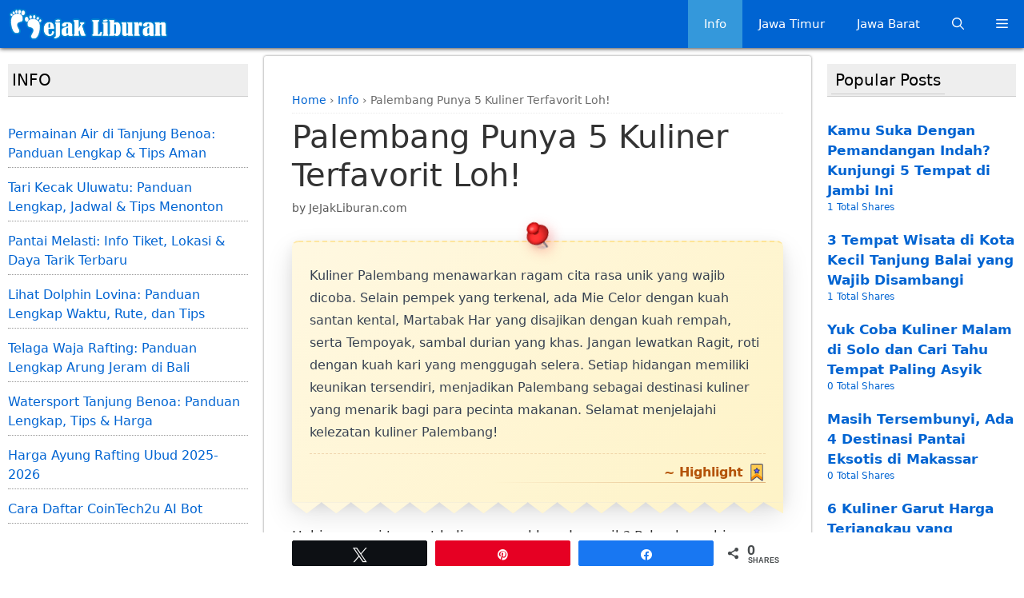

--- FILE ---
content_type: text/html
request_url: https://jejakliburan.com/palembang-punya-5-kuliner-terfavorit-loh/
body_size: 31152
content:
<!DOCTYPE html>
<html lang="en-US">
<head>
	<meta charset="UTF-8">
	<meta name='robots' content='index, follow, max-image-preview:large, max-snippet:-1, max-video-preview:-1' />
	<style>img:is([sizes="auto" i], [sizes^="auto," i]) { contain-intrinsic-size: 3000px 1500px }</style>
	<link rel="preload" href="https://jejakliburan.com/wp-content/plugins/rate-my-post/public/css/fonts/ratemypost.ttf" type="font/ttf" as="font" crossorigin="anonymous">
<!-- Social Warfare v4.5.6 https://warfareplugins.com - BEGINNING OF OUTPUT -->
<style>@font-face{font-display:swap;
		font-family: "sw-icon-font";
		src:url("https://jejakliburan.com/wp-content/plugins/social-warfare/assets/fonts/sw-icon-font.eot?ver=4.5.6");
		src:url("https://jejakliburan.com/wp-content/plugins/social-warfare/assets/fonts/sw-icon-font.eot?ver=4.5.6#iefix") format("embedded-opentype"),
		url("https://jejakliburan.com/wp-content/plugins/social-warfare/assets/fonts/sw-icon-font.woff?ver=4.5.6") format("woff"),
		url("https://jejakliburan.com/wp-content/plugins/social-warfare/assets/fonts/sw-icon-font.ttf?ver=4.5.6") format("truetype"),
		url("https://jejakliburan.com/wp-content/plugins/social-warfare/assets/fonts/sw-icon-font.svg?ver=4.5.6#1445203416") format("svg");
		font-weight: normal;
		font-style: normal;
		
	}</style>
<!-- Social Warfare v4.5.6 https://warfareplugins.com - END OF OUTPUT -->

<meta name="viewport" content="width=device-width, initial-scale=1">
	<!-- This site is optimized with the Yoast SEO Premium plugin v26.1 (Yoast SEO v26.3) - https://yoast.com/wordpress/plugins/seo/ -->
	<title>Palembang Punya 5 Kuliner Terfavorit Loh! &#187; Jejak Liburan</title>
<link rel='preload' href='' as='image' imagesrcset='' imagesizes='' />
<link rel='preload' href='https://jejakliburan.com/wp-content/uploads/2020/08/logo-gp-jejakliburan4.png' as='image' imagesrcset='https://jejakliburan.com/wp-content/uploads/2020/08/logo-gp-jejakliburan4.png 1x, https://jejakliburan.com/wp-content/uploads/2020/08/logo-gp-jejakliburan3.png 2x' imagesizes='' />

	<meta name="description" content="Kuliner Palembang menawarkan ragam cita rasa unik yang wajib dicoba. Selain pempek yang terkenal, ada Mie Celor dengan kuah santan kental, Martabak Har yan" />
	<link rel="canonical" href="https://jejakliburan.com/palembang-punya-5-kuliner-terfavorit-loh/" />
	<meta property="og:locale" content="en_US" />
	<meta property="og:type" content="article" />
	<meta property="og:title" content="Palembang Punya 5 Kuliner Terfavorit Loh!" />
	<meta property="og:description" content="Kuliner Palembang menawarkan ragam cita rasa unik yang wajib dicoba. Selain pempek yang terkenal, ada Mie Celor dengan kuah santan kental, Martabak Har yan" />
	<meta property="og:url" content="https://jejakliburan.com/palembang-punya-5-kuliner-terfavorit-loh/" />
	<meta property="og:site_name" content="Jejak Liburan" />
	<meta property="article:publisher" content="https://www.facebook.com/jejakliburancom" />
	<meta property="article:published_time" content="2020-04-10T11:53:00+00:00" />
	<meta property="article:modified_time" content="2025-11-08T04:22:50+00:00" />
	<meta property="og:image" content="https://jejakliburan.com/wp-content/uploads/2019/07/119.-Palembang-Punya-5-Kuliner-Terfavorit-Loh.jpg" />
	<meta property="og:image:width" content="800" />
	<meta property="og:image:height" content="466" />
	<meta property="og:image:type" content="image/jpeg" />
	<meta name="author" content="JeJakLiburan.com" />
	<meta name="twitter:card" content="summary_large_image" />
	<meta name="twitter:creator" content="@putramaholiday" />
	<meta name="twitter:site" content="@putramaholiday" />
	<meta name="twitter:label1" content="Written by" />
	<meta name="twitter:data1" content="JeJakLiburan.com" />
	<meta name="twitter:label2" content="Est. reading time" />
	<meta name="twitter:data2" content="2 minutes" />
	<script type="application/ld+json" class="yoast-schema-graph">{"@context":"https://schema.org","@graph":[{"@type":"Article","@id":"https://jejakliburan.com/palembang-punya-5-kuliner-terfavorit-loh/#article","isPartOf":{"@id":"https://jejakliburan.com/palembang-punya-5-kuliner-terfavorit-loh/"},"author":{"name":"JeJakLiburan.com","@id":"https://jejakliburan.com/#/schema/person/8b790cc8aae859a54e678193653da132"},"headline":"Palembang Punya 5 Kuliner Terfavorit Loh!","datePublished":"2020-04-10T11:53:00+00:00","dateModified":"2025-11-08T04:22:50+00:00","mainEntityOfPage":{"@id":"https://jejakliburan.com/palembang-punya-5-kuliner-terfavorit-loh/"},"wordCount":416,"commentCount":0,"publisher":{"@id":"https://jejakliburan.com/#organization"},"image":{"@id":"https://jejakliburan.com/palembang-punya-5-kuliner-terfavorit-loh/#primaryimage"},"thumbnailUrl":"httpss://jejakliburan.com/wp-content/uploads/2019/07/119.-Palembang-Punya-5-Kuliner-Terfavorit-Loh.jpg","keywords":["kuliner Palembang favorit","wisata kuliner favorit","wisata kuliner Palembang"],"articleSection":["Info"],"inLanguage":"en-US","potentialAction":[{"@type":"CommentAction","name":"Comment","target":["https://jejakliburan.com/palembang-punya-5-kuliner-terfavorit-loh/#respond"]}]},{"@type":"WebPage","@id":"https://jejakliburan.com/palembang-punya-5-kuliner-terfavorit-loh/","url":"https://jejakliburan.com/palembang-punya-5-kuliner-terfavorit-loh/","name":"Palembang Punya 5 Kuliner Terfavorit Loh! &#187; Jejak Liburan","isPartOf":{"@id":"https://jejakliburan.com/#website"},"primaryImageOfPage":{"@id":"https://jejakliburan.com/palembang-punya-5-kuliner-terfavorit-loh/#primaryimage"},"image":{"@id":"https://jejakliburan.com/palembang-punya-5-kuliner-terfavorit-loh/#primaryimage"},"thumbnailUrl":"httpss://jejakliburan.com/wp-content/uploads/2019/07/119.-Palembang-Punya-5-Kuliner-Terfavorit-Loh.jpg","datePublished":"2020-04-10T11:53:00+00:00","dateModified":"2025-11-08T04:22:50+00:00","description":"Kuliner Palembang menawarkan ragam cita rasa unik yang wajib dicoba. Selain pempek yang terkenal, ada Mie Celor dengan kuah santan kental, Martabak Har yan","breadcrumb":{"@id":"https://jejakliburan.com/palembang-punya-5-kuliner-terfavorit-loh/#breadcrumb"},"inLanguage":"en-US","potentialAction":[{"@type":"ReadAction","target":["https://jejakliburan.com/palembang-punya-5-kuliner-terfavorit-loh/"]}]},{"@type":"ImageObject","inLanguage":"en-US","@id":"https://jejakliburan.com/palembang-punya-5-kuliner-terfavorit-loh/#primaryimage","url":"httpss://jejakliburan.com/wp-content/uploads/2019/07/119.-Palembang-Punya-5-Kuliner-Terfavorit-Loh.jpg","contentUrl":"httpss://jejakliburan.com/wp-content/uploads/2019/07/119.-Palembang-Punya-5-Kuliner-Terfavorit-Loh.jpg"},{"@type":"BreadcrumbList","@id":"https://jejakliburan.com/palembang-punya-5-kuliner-terfavorit-loh/#breadcrumb","itemListElement":[{"@type":"ListItem","position":1,"name":"Home","item":"https://jejakliburan.com/"},{"@type":"ListItem","position":2,"name":"Info","item":"https://jejakliburan.com/k/info/"},{"@type":"ListItem","position":3,"name":"Palembang Punya 5 Kuliner Terfavorit Loh!"}]},{"@type":"WebSite","@id":"https://jejakliburan.com/#website","url":"https://jejakliburan.com/","name":"Jejak Liburan","description":"Tinggalkan Jejak Liburan Kamu disini yuk!","publisher":{"@id":"https://jejakliburan.com/#organization"},"alternateName":"JejakLiburan.com","potentialAction":[{"@type":"SearchAction","target":{"@type":"EntryPoint","urlTemplate":"https://jejakliburan.com/?s={search_term_string}"},"query-input":{"@type":"PropertyValueSpecification","valueRequired":true,"valueName":"search_term_string"}}],"inLanguage":"en-US"},{"@type":"Organization","@id":"https://jejakliburan.com/#organization","name":"Jejak Liburan","alternateName":"JejakLiburan.com","url":"https://jejakliburan.com/","logo":{"@type":"ImageObject","inLanguage":"en-US","@id":"https://jejakliburan.com/#/schema/logo/image/","url":"https://jejakliburan.com/wp-content/uploads/2019/05/cropped-icon-jejak-1.png","contentUrl":"https://jejakliburan.com/wp-content/uploads/2019/05/cropped-icon-jejak-1.png","width":512,"height":512,"caption":"Jejak Liburan"},"image":{"@id":"https://jejakliburan.com/#/schema/logo/image/"},"sameAs":["https://www.facebook.com/jejakliburancom","https://x.com/putramaholiday"]},{"@type":"Person","@id":"https://jejakliburan.com/#/schema/person/8b790cc8aae859a54e678193653da132","name":"JeJakLiburan.com","image":{"@type":"ImageObject","inLanguage":"en-US","@id":"https://jejakliburan.com/#/schema/person/image/","url":"https://secure.gravatar.com/avatar/99f58b02dca955bb440ac9a9455a857650d278182e2a28488970b59f15525f10?s=96&d=mm&r=g","contentUrl":"https://secure.gravatar.com/avatar/99f58b02dca955bb440ac9a9455a857650d278182e2a28488970b59f15525f10?s=96&d=mm&r=g","caption":"JeJakLiburan.com"},"url":"https://jejakliburan.com/author/writerpas/"}]}</script>
	<!-- / Yoast SEO Premium plugin. -->


<script id="wpp-js" src="https://jejakliburan.com/wp-content/plugins/wordpress-popular-posts/assets/js/wpp.min.js?ver=3554109b9169" data-sampling="0" data-sampling-rate="100" data-api-url="https://jejakliburan.com/wp-json/wordpress-popular-posts" data-post-id="262" data-token="bc1d28ffa9" data-lang="0" data-debug="0" defer></script>
<script type="application/ld+json">{"@context":"https://schema.org","@type":"Article","headline":"Palembang Punya 5 Kuliner Terfavorit Loh!","description":"Kuliner Palembang menawarkan ragam cita rasa unik yang wajib dicoba. Selain pempek yang terkenal, ada Mie Celor dengan kuah santan kental, Martabak Har yan","author":{"@type":"Person","name":"JeJakLiburan.com","url":"https://jejakliburan.com/author/writerpas/"},"publisher":{"@type":"Organization","name":"Jejak Liburan","url":"https://jejakliburan.com","logo":{"@type":"ImageObject","url":"https://jejakliburan.com/wp-content/uploads/2020/08/logo-gp-jejakliburan4.png"}},"datePublished":"2020-04-10T19:53:00+08:00","dateModified":"2025-11-08T12:22:50+08:00","mainEntityOfPage":{"@type":"WebPage","@id":"https://jejakliburan.com/palembang-punya-5-kuliner-terfavorit-loh/"},"wordCount":411,"articleBody":"Hobi mencari tempat kuliner yang khas dan unik? Palembang bisa dijadikan sebagai destinasi untuk mencari cita rasa yang unik. Makanan yang menjadi ciri khas kota ini merupakan makanan yang terbuat dari bahan dasar ikan. Hal ini karena memang Palembang kaya akan hasil perairan yaitu ikan. Pempek misalnya, pasti banyak yang tahu makanan ini bukan? Bahan dasar dari pempek Palembang ini adalah ikan laut yang diolah sedemikian rupa hingga menjadi cemilan yang populer dimana-mana. Kuliner Palembang yang Populer Tidak hanya pempek saja ciri khas dari kuliner Palembang. Di Palembang ada beberapa tempat wisata kuliner lain yang juga unik dan memiliki cita rasa enak. Nah untuk tahu lengkapnya yuk baca ulasan berikut. Mie Celor Bagi pecinta mie ada Mie Celor yang menjadi andalan kota Palembang. Mie yang disajikan dengan kuah santan kental yang sudah diberikan kuah kaldu dari ebi serta dilengkapi taburan tauge, seledri, daun bawang, dan irisan telur rebus membuat mie celor memiliki rasa gurih dan lezat saat disantap.Mie yang digunakan untuk hidangan ini mirip seperti mie udon. Biasanya warga Palembang menyantapnya di waktu sarapan. Martabak Har Martabak ini dari bentuk memang tidak banyak berbeda dari martabak telur pada umumnya. Yang membuat kuliner Palembang ini berbeda ada siraman kuah di atas martabak saat disajikan.&nbsp; Berbeda dengan kuah cuko yang merupakan ciri khas Palembang, kuah yang digunakan di sini adalah kuah yang kaya akan rempah-rempah. Ditambahkan pula dalam kuah irisan kentang dan daging semakin membuat nikmat. Martabak Har ini sendiri tidak memiliki isian daging cincang seperti martabak telur kebanyakan. Martabak har ini ada kulit martabak yang dibalur dengan telur lalu digoreng lalu dilengkapi dengan kuah daging cincang kaya rempah seperti yang sudah dijelaskan sebelumnya. Tempoyak Kuliner Palembang favorit warga ini sangatlah unik. Masyarakat luas belum banyak yang tahu dengan makanan satu ini meski warga Palembang sangat suka dengan tempoyak ini. Tempoyak merupakan salah satu sambal khas dari Palembang yang dipadukan dengan buah durian. Wow, bagaimana ya rasanya? Pecinta buah durian wajib mencicipi tempoyak yang sangat unik ini! Ragit Bisa dikatakan ini merupakan kuliner Palembang favorit yang termasuk roti-rotian. Mirip dengan roti India namun dicetak seperti mie lalu disiram dengan kuah santan. Tampilannya mirip sekali dengan jala namun ada juga yang berbentuk seperti dadar gulung. Kuah yang digunakan sebagai pendamping roti ini merupakan kuah kari dengan daging. Rasanya sangat nikmat saat disantap dalam keadaan masih hangat. Siapa bilang kuliner Palembang favorit warga hanya pempek? Banyak ragam kuliner khas dengan keunikannya masing-masing yang patut untuk dicoba terutama bagi pecinta dunia kuliner. Selamat mencoba!","inLanguage":"en_US","image":{"@type":"ImageObject","url":"httpss://jejakliburan.com/wp-content/uploads/2019/07/119.-Palembang-Punya-5-Kuliner-Terfavorit-Loh.jpg","width":1200,"height":630}}</script>
<style class='flying-press-used-css' original-href='https://jejakliburan.com/wp-content/cache/flying-press/ca873f78591b.blocks.style.build.css'>.swp-active-block{height:100%}.swp-active-block input,.swp-active-block select,.swp-active-block textarea{display:block;width:100%;padding:5px;height:42px;border:1px solid #e2e4e7}.swp-active-block textarea{height:64px}.swp-active-block .swp-inner-block-50{width:50%;display:inline-block;padding:0 1px}.swp-active-block .head>div{display:-ms-flexbox;display:flex;-ms-flex-flow:row no-wrap;flex-flow:row no-wrap;-ms-flex-pack:center;justify-content:center;-ms-flex-align:center;align-items:center}.swp-active-block .head .swp-block-icon,.swp-active-block .head .swp-block-title{display:inline-block}.swp-active-block p{margin:25px 0 5px 0}.swp-active-block .head p{margin:initial}.swp-inactive-block{min-height:50px;display:-ms-flexbox;display:flex;-ms-flex-flow:row nowrap;flex-flow:row nowrap;-ms-flex-align:center;align-items:center}.swp-inactive-block code{display:block;width:100%;padding:5px;height:42px}.swp-inactive-block .swp-preview{background:#F5F5F5;width:100%;display:block;font-family:'SF Pro Text','Helvetica',sans-sans-serif;font-size:13px;padding:15px;border-radius:4px}.swp-inactive-block .swp-dashicon{margin:0 14px}</style>
<link rel='stylesheet' id='social-warfare-block-css-css' href='https://jejakliburan.com/wp-content/cache/flying-press/ca873f78591b.blocks.style.build.css' media="print"  onload="this.onload=null;this.rel='stylesheet';this.media='all';"/>
<style id='classic-theme-styles-inline-css'>/*! This file is auto-generated */
.wp-block-button__link{color:#fff;background-color:#32373c;border-radius:9999px;box-shadow:none;text-decoration:none;padding:calc(.667em + 2px) calc(1.333em + 2px);font-size:1.125em}.wp-block-file__button{background:#32373c;color:#fff;text-decoration:none}</style>
<style class='flying-press-used-css' original-href='https://jejakliburan.com/wp-content/cache/flying-press/d4a6e2975a39.rate-my-post.min.css'>.rmp-results-widget p:empty:before,.rmp-widgets-container p:empty:before,.widget_rate-my-post-top-rated-widget p:empty:before{display:none}@font-face{font-display:swap;font-family:ratemypost;src:url(https://jejakliburan.com/wp-content/plugins/rate-my-post/public/css/fonts/ratemypost.eot);src:url(https://jejakliburan.com/wp-content/plugins/rate-my-post/public/css/fonts/ratemypost.eot#iefix)format("embedded-opentype"),url(https://jejakliburan.com/wp-content/plugins/rate-my-post/public/css/fonts/ratemypost.ttf)format("truetype"),url(https://jejakliburan.com/wp-content/plugins/rate-my-post/public/css/fonts/ratemypost.woff)format("woff"),url(https://jejakliburan.com/wp-content/plugins/rate-my-post/public/css/fonts/ratemypost.svg#ratemypost)format("svg");font-weight:400;font-style:normal;}[class*=\ rmp-icon--],[class^=rmp-icon--]{speak:none;font-variant:normal;text-transform:none;-webkit-font-smoothing:antialiased;-moz-osx-font-smoothing:grayscale;font-style:normal;font-weight:400;line-height:1;font-family:ratemypost!important}.rmp-widgets-container.rmp-wp-plugin.rmp-main-container{text-align:center;margin:1rem 0}.rmp-widgets-container.rmp-wp-plugin.rmp-main-container p{margin:0}.rmp-widgets-container.rmp-wp-plugin.rmp-main-container .rmp-rating-widget--hidden{display:none}.rmp-widgets-container.rmp-wp-plugin.rmp-main-container .rmp-rating-widget__icons{margin:0 0 .4rem}.rmp-widgets-container.rmp-wp-plugin.rmp-main-container .rmp-rating-widget__icons-list{margin:0;padding:0;list-style-type:none}.rmp-widgets-container.rmp-wp-plugin.rmp-main-container .rmp-rating-widget__icons-list:before{content:""}.rmp-widgets-container.rmp-wp-plugin.rmp-main-container .rmp-rating-widget__icons-list__icon{margin:0;display:inline-block}.rmp-widgets-container.rmp-wp-plugin.rmp-main-container .rmp-rating-widget__hover-text{margin:0 0 .4rem}.rmp-widgets-container.rmp-wp-plugin.rmp-main-container .rmp-rating-widget__submit-btn{display:none}.rmp-widgets-container.rmp-wp-plugin.rmp-main-container .rmp-rating-widget__submit-btn--visible{display:inline-block}.rmp-widgets-container.rmp-wp-plugin.rmp-main-container .rmp-rating-widget__results{margin:0 0 .4rem}.rmp-widgets-container.rmp-wp-plugin.rmp-main-container .rmp-rating-widget__results--hidden{margin:0;display:none}.rmp-widgets-container.rmp-wp-plugin.rmp-main-container .rmp-rating-widget__not-rated{margin:0 0 .4rem}.rmp-widgets-container.rmp-wp-plugin.rmp-main-container .rmp-rating-widget__msg{margin:.4rem 0}.rmp-widgets-container.rmp-wp-plugin.rmp-main-container .rmp-rating-widget__msg--alert{color:#dc3545}.rmp-widgets-container.rmp-wp-plugin.rmp-main-container .rmp-feedback-widget--visible{display:block}.rmp-widgets-container.rmp-wp-plugin.rmp-main-container .rmp-feedback-widget__msg--alert{color:#dc3545}.rmp-widgets-container.rmp-wp-plugin.rmp-main-container .rmp-feedback-widget__loader--visible{display:block}.rmp-icon--thumbs-up:before{content:""}.rmp-icon--ratings{color:#ccc;font-size:1rem}.rmp-rating-widget .rmp-icon--ratings{font-size:2.5rem}.rmp-icon--full-highlight{color:#ff912c}.rmp-rating-widget .rmp-icon--full-highlight{color:#ffe699}.rmp-icon--half-highlight{background:linear-gradient(90deg,#ff912c 50%,#ccc 50%);-webkit-text-fill-color:#fff0;-webkit-background-clip:text}.rmp-rating-widget .rmp-icon--half-highlight{background:linear-gradient(90deg,#ffe699 50%,#ccc 50%);-webkit-text-fill-color:#fff0;-webkit-background-clip:text}@media (hover:hover){.rmp-rating-widget .rmp-icon--hovered{color:#ffcc36;-webkit-background-clip:initial;-webkit-text-fill-color:initial;background:0 0;transition:color .1s ease-in}}.rmp-rating-widget .rmp-icon--processing-rating{color:#ff912c;-webkit-background-clip:initial;-webkit-text-fill-color:initial;background:0 0}.rmp-heading{margin:0 0 .4rem}.rmp-heading--title{font-size:1.625rem;font-weight:400}.rmp-widgets-container.rmp-wp-plugin.rmp-main-container .rmp-heading{margin:0 0 .4rem}.rmp-btn{color:#fff;background-color:#ffcc36;border:none;margin-bottom:.4rem;padding:.5rem;font-size:1rem;text-decoration:none}.rmp-btn:focus,.rmp-btn:hover{background:initial;color:#fff;cursor:pointer;background-color:#ffd966;border:none;margin-bottom:.4rem;padding:.5rem;font-size:1rem;text-decoration:none}@keyframes rmp-feedback-widget__loader{0%{height:32px;top:4px}to,50%{height:16px;top:12px}}.rmp-amp-results-widget .rmp-icon--full-highlight:before{color:#ff912c}.rmp-amp-results-widget .rmp-icon--half-highlight:before{background:linear-gradient(90deg,#ff912c 50%,#ccc 50%);-webkit-text-fill-color:#fff0;-webkit-background-clip:text}</style>
<link rel='stylesheet' id='rate-my-post-css' href='https://jejakliburan.com/wp-content/cache/flying-press/d4a6e2975a39.rate-my-post.min.css' media="print"  onload="this.onload=null;this.rel='stylesheet';this.media='all';"/>
<style id='global-styles-inline-css'>:root{--wp--preset--aspect-ratio--square: 1;--wp--preset--aspect-ratio--4-3: 4/3;--wp--preset--aspect-ratio--3-4: 3/4;--wp--preset--aspect-ratio--3-2: 3/2;--wp--preset--aspect-ratio--2-3: 2/3;--wp--preset--aspect-ratio--16-9: 16/9;--wp--preset--aspect-ratio--9-16: 9/16;--wp--preset--color--black: #000000;--wp--preset--color--cyan-bluish-gray: #abb8c3;--wp--preset--color--white: #ffffff;--wp--preset--color--pale-pink: #f78da7;--wp--preset--color--vivid-red: #cf2e2e;--wp--preset--color--luminous-vivid-orange: #ff6900;--wp--preset--color--luminous-vivid-amber: #fcb900;--wp--preset--color--light-green-cyan: #7bdcb5;--wp--preset--color--vivid-green-cyan: #00d084;--wp--preset--color--pale-cyan-blue: #8ed1fc;--wp--preset--color--vivid-cyan-blue: #0693e3;--wp--preset--color--vivid-purple: #9b51e0;--wp--preset--color--contrast: var(--contrast);--wp--preset--color--contrast-2: var(--contrast-2);--wp--preset--color--contrast-3: var(--contrast-3);--wp--preset--color--base: var(--base);--wp--preset--color--base-2: var(--base-2);--wp--preset--color--base-3: var(--base-3);--wp--preset--color--accent: var(--accent);--wp--preset--gradient--vivid-cyan-blue-to-vivid-purple: linear-gradient(135deg,rgba(6,147,227,1) 0%,rgb(155,81,224) 100%);--wp--preset--gradient--light-green-cyan-to-vivid-green-cyan: linear-gradient(135deg,rgb(122,220,180) 0%,rgb(0,208,130) 100%);--wp--preset--gradient--luminous-vivid-amber-to-luminous-vivid-orange: linear-gradient(135deg,rgba(252,185,0,1) 0%,rgba(255,105,0,1) 100%);--wp--preset--gradient--luminous-vivid-orange-to-vivid-red: linear-gradient(135deg,rgba(255,105,0,1) 0%,rgb(207,46,46) 100%);--wp--preset--gradient--very-light-gray-to-cyan-bluish-gray: linear-gradient(135deg,rgb(238,238,238) 0%,rgb(169,184,195) 100%);--wp--preset--gradient--cool-to-warm-spectrum: linear-gradient(135deg,rgb(74,234,220) 0%,rgb(151,120,209) 20%,rgb(207,42,186) 40%,rgb(238,44,130) 60%,rgb(251,105,98) 80%,rgb(254,248,76) 100%);--wp--preset--gradient--blush-light-purple: linear-gradient(135deg,rgb(255,206,236) 0%,rgb(152,150,240) 100%);--wp--preset--gradient--blush-bordeaux: linear-gradient(135deg,rgb(254,205,165) 0%,rgb(254,45,45) 50%,rgb(107,0,62) 100%);--wp--preset--gradient--luminous-dusk: linear-gradient(135deg,rgb(255,203,112) 0%,rgb(199,81,192) 50%,rgb(65,88,208) 100%);--wp--preset--gradient--pale-ocean: linear-gradient(135deg,rgb(255,245,203) 0%,rgb(182,227,212) 50%,rgb(51,167,181) 100%);--wp--preset--gradient--electric-grass: linear-gradient(135deg,rgb(202,248,128) 0%,rgb(113,206,126) 100%);--wp--preset--gradient--midnight: linear-gradient(135deg,rgb(2,3,129) 0%,rgb(40,116,252) 100%);--wp--preset--font-size--small: 13px;--wp--preset--font-size--medium: 20px;--wp--preset--font-size--large: 36px;--wp--preset--font-size--x-large: 42px;--wp--preset--spacing--20: 0.44rem;--wp--preset--spacing--30: 0.67rem;--wp--preset--spacing--40: 1rem;--wp--preset--spacing--50: 1.5rem;--wp--preset--spacing--60: 2.25rem;--wp--preset--spacing--70: 3.38rem;--wp--preset--spacing--80: 5.06rem;--wp--preset--shadow--natural: 6px 6px 9px rgba(0, 0, 0, 0.2);--wp--preset--shadow--deep: 12px 12px 50px rgba(0, 0, 0, 0.4);--wp--preset--shadow--sharp: 6px 6px 0px rgba(0, 0, 0, 0.2);--wp--preset--shadow--outlined: 6px 6px 0px -3px rgba(255, 255, 255, 1), 6px 6px rgba(0, 0, 0, 1);--wp--preset--shadow--crisp: 6px 6px 0px rgba(0, 0, 0, 1);}:where(.is-layout-flex){gap: 0.5em;}:where(.is-layout-grid){gap: 0.5em;}body .is-layout-flex{display: flex;}.is-layout-flex{flex-wrap: wrap;align-items: center;}.is-layout-flex > :is(*, div){margin: 0;}body .is-layout-grid{display: grid;}.is-layout-grid > :is(*, div){margin: 0;}:where(.wp-block-columns.is-layout-flex){gap: 2em;}:where(.wp-block-columns.is-layout-grid){gap: 2em;}:where(.wp-block-post-template.is-layout-flex){gap: 1.25em;}:where(.wp-block-post-template.is-layout-grid){gap: 1.25em;}.has-black-color{color: var(--wp--preset--color--black) !important;}.has-cyan-bluish-gray-color{color: var(--wp--preset--color--cyan-bluish-gray) !important;}.has-white-color{color: var(--wp--preset--color--white) !important;}.has-pale-pink-color{color: var(--wp--preset--color--pale-pink) !important;}.has-vivid-red-color{color: var(--wp--preset--color--vivid-red) !important;}.has-luminous-vivid-orange-color{color: var(--wp--preset--color--luminous-vivid-orange) !important;}.has-luminous-vivid-amber-color{color: var(--wp--preset--color--luminous-vivid-amber) !important;}.has-light-green-cyan-color{color: var(--wp--preset--color--light-green-cyan) !important;}.has-vivid-green-cyan-color{color: var(--wp--preset--color--vivid-green-cyan) !important;}.has-pale-cyan-blue-color{color: var(--wp--preset--color--pale-cyan-blue) !important;}.has-vivid-cyan-blue-color{color: var(--wp--preset--color--vivid-cyan-blue) !important;}.has-vivid-purple-color{color: var(--wp--preset--color--vivid-purple) !important;}.has-black-background-color{background-color: var(--wp--preset--color--black) !important;}.has-cyan-bluish-gray-background-color{background-color: var(--wp--preset--color--cyan-bluish-gray) !important;}.has-white-background-color{background-color: var(--wp--preset--color--white) !important;}.has-pale-pink-background-color{background-color: var(--wp--preset--color--pale-pink) !important;}.has-vivid-red-background-color{background-color: var(--wp--preset--color--vivid-red) !important;}.has-luminous-vivid-orange-background-color{background-color: var(--wp--preset--color--luminous-vivid-orange) !important;}.has-luminous-vivid-amber-background-color{background-color: var(--wp--preset--color--luminous-vivid-amber) !important;}.has-light-green-cyan-background-color{background-color: var(--wp--preset--color--light-green-cyan) !important;}.has-vivid-green-cyan-background-color{background-color: var(--wp--preset--color--vivid-green-cyan) !important;}.has-pale-cyan-blue-background-color{background-color: var(--wp--preset--color--pale-cyan-blue) !important;}.has-vivid-cyan-blue-background-color{background-color: var(--wp--preset--color--vivid-cyan-blue) !important;}.has-vivid-purple-background-color{background-color: var(--wp--preset--color--vivid-purple) !important;}.has-black-border-color{border-color: var(--wp--preset--color--black) !important;}.has-cyan-bluish-gray-border-color{border-color: var(--wp--preset--color--cyan-bluish-gray) !important;}.has-white-border-color{border-color: var(--wp--preset--color--white) !important;}.has-pale-pink-border-color{border-color: var(--wp--preset--color--pale-pink) !important;}.has-vivid-red-border-color{border-color: var(--wp--preset--color--vivid-red) !important;}.has-luminous-vivid-orange-border-color{border-color: var(--wp--preset--color--luminous-vivid-orange) !important;}.has-luminous-vivid-amber-border-color{border-color: var(--wp--preset--color--luminous-vivid-amber) !important;}.has-light-green-cyan-border-color{border-color: var(--wp--preset--color--light-green-cyan) !important;}.has-vivid-green-cyan-border-color{border-color: var(--wp--preset--color--vivid-green-cyan) !important;}.has-pale-cyan-blue-border-color{border-color: var(--wp--preset--color--pale-cyan-blue) !important;}.has-vivid-cyan-blue-border-color{border-color: var(--wp--preset--color--vivid-cyan-blue) !important;}.has-vivid-purple-border-color{border-color: var(--wp--preset--color--vivid-purple) !important;}.has-vivid-cyan-blue-to-vivid-purple-gradient-background{background: var(--wp--preset--gradient--vivid-cyan-blue-to-vivid-purple) !important;}.has-light-green-cyan-to-vivid-green-cyan-gradient-background{background: var(--wp--preset--gradient--light-green-cyan-to-vivid-green-cyan) !important;}.has-luminous-vivid-amber-to-luminous-vivid-orange-gradient-background{background: var(--wp--preset--gradient--luminous-vivid-amber-to-luminous-vivid-orange) !important;}.has-luminous-vivid-orange-to-vivid-red-gradient-background{background: var(--wp--preset--gradient--luminous-vivid-orange-to-vivid-red) !important;}.has-very-light-gray-to-cyan-bluish-gray-gradient-background{background: var(--wp--preset--gradient--very-light-gray-to-cyan-bluish-gray) !important;}.has-cool-to-warm-spectrum-gradient-background{background: var(--wp--preset--gradient--cool-to-warm-spectrum) !important;}.has-blush-light-purple-gradient-background{background: var(--wp--preset--gradient--blush-light-purple) !important;}.has-blush-bordeaux-gradient-background{background: var(--wp--preset--gradient--blush-bordeaux) !important;}.has-luminous-dusk-gradient-background{background: var(--wp--preset--gradient--luminous-dusk) !important;}.has-pale-ocean-gradient-background{background: var(--wp--preset--gradient--pale-ocean) !important;}.has-electric-grass-gradient-background{background: var(--wp--preset--gradient--electric-grass) !important;}.has-midnight-gradient-background{background: var(--wp--preset--gradient--midnight) !important;}.has-small-font-size{font-size: var(--wp--preset--font-size--small) !important;}.has-medium-font-size{font-size: var(--wp--preset--font-size--medium) !important;}.has-large-font-size{font-size: var(--wp--preset--font-size--large) !important;}.has-x-large-font-size{font-size: var(--wp--preset--font-size--x-large) !important;}
:where(.wp-block-post-template.is-layout-flex){gap: 1.25em;}:where(.wp-block-post-template.is-layout-grid){gap: 1.25em;}
:where(.wp-block-columns.is-layout-flex){gap: 2em;}:where(.wp-block-columns.is-layout-grid){gap: 2em;}
:root :where(.wp-block-pullquote){font-size: 1.5em;line-height: 1.6;}</style>
<style class='flying-press-used-css' original-href='https://jejakliburan.com/wp-content/cache/flying-press/06a67acea628.secure-copy-content-protection-public.css'>#ays_tooltip{width:auto;padding:3px;box-sizing:border-box;word-break:keep-all;-webkit-hyphens:none;white-space:nowrap}#ays_tooltip p{margin:0;padding:0}</style>
<link rel='stylesheet' id='secure-copy-content-protection-public-css' href='https://jejakliburan.com/wp-content/cache/flying-press/06a67acea628.secure-copy-content-protection-public.css' media="print"  onload="this.onload=null;this.rel='stylesheet';this.media='all';"/>
<style class='flying-press-used-css' original-href='https://jejakliburan.com/wp-content/cache/flying-press/ac3202745755.text-only.min.css'>.crp_related.crp-text-only{clear:both}</style>
<link rel='stylesheet' id='crp-style-text-only-css' href='https://jejakliburan.com/wp-content/cache/flying-press/ac3202745755.text-only.min.css' media="print"  onload="this.onload=null;this.rel='stylesheet';this.media='all';"/>
<style id='crp-custom-style-inline-css'>.omg {
font-weight: 700;
border-radius: 5px;
color: white;
position: absolute;
margin-left: 30px;
margin-top: -33px;
border: solid 2px #006699;
padding: 0px 5px 0px 5px;
background-color: #006699;
}

.crp_related {
border: solid 1px #f8f8f8;
background-color: #f8f8f8;
border-radius: 10px;
padding: 20px 10px 0px 10px;
font-weight: 700;
box-shadow: 0px 2px 2px 0px rgba(0, 0, 0, 0.16);
margin-bottom: 20px;
}

.crp_title {
color: #55595b;
font-size: 14px;
}</style>
<style class='flying-press-used-css' original-href='https://jejakliburan.com/wp-content/cache/flying-press/ea651014a2f8.style.min.css'>.swp_social_panel.swp_default_full_color a,html body .swp_social_panel.swp_individual_full_color .nc_tweetContainer:hover a,body .swp_social_panel.swp_other_full_color:hover a{color:#fff}.swp_social_panel.swp_flat_fresh.swp_default_full_color .swp_facebook,html body .swp_social_panel.swp_flat_fresh.swp_individual_full_color .swp_facebook:hover,body .swp_social_panel.swp_flat_fresh.swp_other_full_color:hover .swp_facebook:not(:hover){border:1px solid #1877f2}.swp_social_panel.swp_default_full_color .swp_facebook,html body .swp_social_panel.swp_individual_full_color .swp_facebook:hover,body .swp_social_panel.swp_other_full_color:hover .swp_facebook{background:#1877f2;border:1px solid #0b5fcc}.swp_social_panel.swp_flat_fresh.swp_default_full_color .swp_pinterest,html body .swp_social_panel.swp_flat_fresh.swp_individual_full_color .swp_pinterest:hover,body .swp_social_panel.swp_flat_fresh.swp_other_full_color:hover .swp_pinterest:not(:hover){border:1px solid #e60023}.swp_social_panel.swp_default_full_color .swp_pinterest,html body .swp_social_panel.swp_individual_full_color .swp_pinterest:hover,body .swp_social_panel.swp_other_full_color:hover .swp_pinterest{background:#e60023;border:1px solid #b3001b}.swp_social_panel.swp_flat_fresh.swp_default_full_color .swp_twitter,html body .swp_social_panel.swp_flat_fresh.swp_individual_full_color .swp_twitter:hover,body .swp_social_panel.swp_flat_fresh.swp_other_full_color:hover .swp_twitter:not(:hover){border:1px solid #0d1014}.swp_social_panel.swp_default_full_color .swp_twitter,html body .swp_social_panel.swp_individual_full_color .swp_twitter:hover,body .swp_social_panel.swp_other_full_color:hover .swp_twitter{background:#0d1014;border:1px solid #000}.swp_social_panel:not(.nc_floater).scale-70.scale-full_width{width:142.8571428571!important}.swp_social_panel:not(.nc_floater).scale-80.scale-full_width{width:125!important}.swp_social_panel:not(.nc_floater).scale-90.scale-full_width{width:111.1111111111!important}.scale-100{transform:scale(1)}.swp_social_panel:not(.nc_floater).scale-100.scale-full_width{width:100!important}.swp_social_panel:not(.nc_floater).scale-110.scale-full_width{width:90.9090909091!important}.swp_social_panel:not(.nc_floater).scale-120.scale-full_width{width:83.3333333333!important}.swp_social_panel:not(.nc_floater).scale-130.scale-full_width{width:76.9230769231!important}.swp_social_panel:not(.nc_floater).scale-140.scale-full_width{width:71.4285714286!important}@media print{.swp_social_panel{display:none;opacity:0;visibility:collapse}}html[lang] .site * i.sw{font-family:sw-icon-font!important}.swp_social_panel{clear:both;display:flex;height:34px;line-height:1;margin-bottom:20px!important;margin-top:20px!important;overflow:hidden;padding:0;align-items:stretch;-webkit-box-align:stretch;-moz-box-align:stretch;-webkit-box-pack:justify;-moz-box-pack:justify;direction:ltr;-ms-flex-align:stretch;-ms-flex-line-pack:center;-ms-flex-pack:justify;flex-wrap:wrap;justify-content:space-between}.swp_social_panel .nc_tweetContainer a.nc_tweet,.swp_social_panel .nc_tweetContainer.total_shares .swp_count{display:block;display:flex;font-family:Lato,sans-serif;font-size:18px!important;font-weight:700;height:30px;text-decoration:none;text-decoration:none!important;text-transform:none;flex-flow:row wrap;box-shadow:none}.swp_social_panel .nc_tweetContainer:not(.total_shares):not(.total_sharesalt){border-radius:2px;cursor:pointer;float:left;font-family:Lato;height:32px;margin:0 5px 3px 5px;min-width:34px;overflow:hidden;text-align:center;transition:all .1s linear}.swp_social_panel .nc_tweetContainer .spaceManWilly{display:block;width:120px}.swp_social_panel .swp_label{display:block;font-size:9px!important;margin-top:13px;position:absolute;text-align:center!important;text-transform:uppercase}.swp_social_panel .swp_share{display:block;float:right;float:left;font-size:14px;font-weight:400;height:30px;line-height:32px;margin:0 0 0 6px;max-width:none!important}.swp_social_panel .total_shares{background:#fff0!important;border:none!important;border-radius:2px;color:#fff;cursor:default;display:block;font-size:19px;padding:0 10px;flex:none!important}.swp_social_panel .total_shares .swp_count{line-height:30px}.swp_social_panel .total_shares .swp_label{font-size:10px;vertical-align:middle}.swp_social_panel .total_shares.total_sharesalt{background:#fff0!important;border:none!important}.swp_social_panel .total_shares.total_sharesalt:before{content:"G";display:inline-block;font-family:sw-icon-font;margin-top:7px;vertical-align:top}.swp_social_panel .total_shares.total_sharesalt.total_sharesalt,.swp_social_panel .total_shares.total_sharesalt:not(:nth-child(1)){background:#fff0!important;border:none;color:#474b4d;margin-left:0!important;margin-bottom:10px!important}.swp_social_panel .total_shares.total_sharesalt .swp_count{color:#474b4d;font-size:24px}.swp_social_panel .total_shares.total_sharesalt .swp_label{color:#474b4d;letter-spacing:0;min-width:40px}.swp_social_panel a .swp_count{font-size:14px}.swp_social_panel a .swp_count:not(.swp_hide){display:inline-block;line-height:32px;margin:0;padding:0 5px;flex:1}.swp_social_panel a .swp_count.swp_hide{margin:0 auto;width:auto}.swp_social_panel:not(.nc_floater):not(.swp_social_panelSide){width:100%!important}.swp_social_panel:not(.nc_floater):not(.swp_social_panelSide).swp_shift{padding:0 10px}.swp_social_panel:not(.swp_social_panelSide){transition:opacity .2s ease-in-out}.swp_social_panel:not(.swp_social_panelSide) .nc_tweetContainer{flex:1}.swp_social_panel:not(.swp_social_panelSide) .nc_tweetContainer:nth-child(1){margin-left:0}.swp_social_panel:not(.swp_social_panelSide) .nc_tweetContainer:nth-last-child(1){margin-right:0}.swp_social_panel:not(.swp_social_panelSide) div.total_shares.total_sharesalt:before{content:"G";display:inline-block;font-family:sw-icon-font;margin-top:7px;vertical-align:top}.swp_social_panel:not(.swp_social_panelSide) div.total_shares.total_sharesalt .swp_count{display:inline-block;line-height:0;margin-left:8px;margin-top:12px;min-width:45px;position:relative;vertical-align:middle}.swp_social_panel:not(.swp_social_panelSide) div.total_shares.total_sharesalt:nth-child(1){margin-left:0;margin-right:15px;padding-left:0}.swp_social_panel:not(.swp_social_panelSide) div.total_shares.total_sharesalt:nth-last-child(1){margin-right:0;padding-right:0}.swp_social_panel span:before{content:initial!important}.swp_social_panel .iconFiller{font-size:18px;margin:0 auto;display:block;float:left;height:30px;overflow:hidden;transition:width .1s linear;width:30px}.swp_social_panel .sw{float:left;height:30px;line-height:32px;margin:1px 5px 0;text-shadow:none!important;width:20px}.swp_social_panel:hover .total_shares,.swp_social_panel.swp_full_color .total_shares,.swp_social_panel.swp_fade .total_shares,.swp_social_panel.swp_customFull:hover .total_shares{background:#e08a0f}div[class*=custom_color][class^=_wrapper]{display:none}.sw{display:inline-block;font-family:sw-icon-font!important;font-size:inherit;-moz-osx-font-smoothing:grayscale;-webkit-font-smoothing:antialiased;font-style:normal;font-weight:400;text-rendering:auto;text-transform:none!important;transform:translate(0,0);-webkit-transform:translate(0,0);-moz-transform:translate(0,0);-ms-transform:translate(0,0);-o-transform:translate(0,0);transform:translate(0,0)}.sw:before{display:block!important}i.swp_facebook_icon:before{content:"k"}i.swp_pinterest_icon:before{content:"A"}i.swp_twitter_icon:before{content:"N"}.nc_floater{margin:10px 0;position:relative}.swfw-follow-field.swfw-inactive a{cursor:initial}.swfw-follow-field.swfw-active a{cursor:pointer}.swfw-follow-field.swfw-inactive div{background:#fff}.swfw-follow-field.swfw-active div{color:#fff}a.swp-hover-pin-button{background:#cd2029;border:1px solid #aa1b29;border:0;border-bottom:none;border-radius:3px;box-shadow:none;color:#fff;font-family:Lato,sans-serif;font-size:15px;width:120px!important;height:32px;line-height:32px;padding:0 20px;position:absolute;text-decoration:none;text-align:center;transition:opacity .5s;z-index:3200;position:absolute;cursor:pointer}a.swp-hover-pin-button::before{content:"A";color:#fff;float:left;font-family:sw-icon-font;font-size:20px;font-weight:400;line-height:36px;margin-left:-5px;margin-right:10px}a.swp-hover-pin-button:hover::before{content:"z"}a.swp-hover-pin-button:hover,a.swp-hover-pin-button:focus{background:#aa1b29;color:#fff;text-decoration:none}.swp_popular_post{clear:both}.swp_popular_post a.swp_popularity{border:none;display:block;line-height:1.5;margin:20px 0}.swp_clearfix:after{clear:both;content:" ";display:block;height:0;visibility:hidden}span.swp_pop_count{display:block;font-size:70%}.swp_widget_box{border-radius:3px}.swp-content-locator{display:none!important;margin:0!important}@media(max-width:768px){.swp-lightbox-wrapper .swp-lightbox-inner{width:80%;left:10%}}@media(max-width:450px){.swp-lightbox-wrapper .swp-lightbox-inner{width:90%;left:5%}}@media print{.swp-lightbox-wrapper{display:none}}.swp-lightbox-wrapper.pinterest-overlay .pin_images_wrapper .pin_image_select_wrapper .swp-hover-pin-button{position:initial;width:100%!important;display:block;margin-top:10px;margin-bottom:40px}</style>
<link rel='stylesheet' id='social_warfare-css' href='https://jejakliburan.com/wp-content/cache/flying-press/ea651014a2f8.style.min.css' media="print"  onload="this.onload=null;this.rel='stylesheet';this.media='all';"/>
<style class='flying-press-used-css' original-href='https://jejakliburan.com/wp-content/cache/flying-press/bc659c66ff14.wpp.css'>.wpp-list{</style>
<link rel='stylesheet' id='wordpress-popular-posts-css-css' href='https://jejakliburan.com/wp-content/cache/flying-press/bc659c66ff14.wpp.css' media="print"  onload="this.onload=null;this.rel='stylesheet';this.media='all';"/>
<style class='flying-press-used-css' original-href='https://jejakliburan.com/wp-content/cache/flying-press/c77d62e54706.comments.min.css'>.comment-respond{margin-top:0}.comment-form>.form-submit{margin-bottom:0}.comment-form input,.comment-form-comment{margin-bottom:10px}.comment-form-comment textarea{resize:vertical}.comment-form #author,.comment-form #email,.comment-form #url{display:block}#cancel-comment-reply-link{padding-left:10px}</style>
<link rel='stylesheet' id='generate-comments-css' href='https://jejakliburan.com/wp-content/cache/flying-press/c77d62e54706.comments.min.css' media="print"  onload="this.onload=null;this.rel='stylesheet';this.media='all';"/>
<style class='flying-press-used-css' original-href='https://jejakliburan.com/wp-content/cache/flying-press/b7e067012db6.main.min.css'>blockquote,body,dd,dl,dt,fieldset,figure,h1,h2,h3,h4,h5,h6,hr,html,iframe,legend,li,ol,p,pre,textarea,ul{margin:0;padding:0;border:0}html{font-family:sans-serif;-webkit-text-size-adjust:100%;-ms-text-size-adjust:100%;-webkit-font-smoothing:antialiased;-moz-osx-font-smoothing:grayscale}main{display:block}html{box-sizing:border-box}*,::after,::before{box-sizing:inherit}button,input,optgroup,select,textarea{font-family:inherit;font-size:100%;margin:0}[type=search]{-webkit-appearance:textfield;outline-offset:-2px}[type=search]::-webkit-search-decoration{-webkit-appearance:none}::-moz-focus-inner{border-style:none;padding:0}:-moz-focusring{outline:1px dotted ButtonText}body,button,input,select,textarea{font-family:-apple-system,system-ui,BlinkMacSystemFont,"Segoe UI",Helvetica,Arial,sans-serif,"Apple Color Emoji","Segoe UI Emoji","Segoe UI Symbol";font-weight:400;text-transform:none;font-size:17px;line-height:1.5}p{margin-bottom:1.5em}h1,h2,h3,h4,h5,h6{font-family:inherit;font-size:100%;font-style:inherit;font-weight:inherit}h1{font-size:42px;margin-bottom:20px;line-height:1.2em;font-weight:400;text-transform:none}h2{font-size:35px;margin-bottom:20px;line-height:1.2em;font-weight:400;text-transform:none}h3{font-size:29px;margin-bottom:20px;line-height:1.2em;font-weight:400;text-transform:none}ol,ul{margin:0 0 1.5em 3em}ul{list-style:disc}li>ol,li>ul{margin-bottom:0;margin-left:1.5em}b,strong{font-weight:700}cite,dfn,em,i{font-style:italic}small{font-size:75%}figure{margin:0}img{height:auto;max-width:100%}button,input[type=button],input[type=reset],input[type=submit]{background:#55555e;color:#fff;border:1px solid #fff0;cursor:pointer;-webkit-appearance:button;padding:10px 20px}input[type=email],input[type=number],input[type=password],input[type=search],input[type=tel],input[type=text],input[type=url],select,textarea{border:1px solid;border-radius:0;padding:10px 15px;max-width:100%}textarea{width:100%}a,button,input{transition:color .1s ease-in-out,background-color .1s ease-in-out}a{text-decoration:none}.using-mouse :focus{outline:0}.using-mouse ::-moz-focus-inner{border:0}.aligncenter{clear:both;display:block;margin:0 auto}.screen-reader-text{border:0;clip:rect(1px,1px,1px,1px);clip-path:inset(50%);height:1px;margin:-1px;overflow:hidden;padding:0;position:absolute!important;width:1px;word-wrap:normal!important}.screen-reader-text:focus{background-color:#f1f1f1;border-radius:3px;box-shadow:0 0 2px 2px rgb(0 0 0 / .6);clip:auto!important;clip-path:none;color:#21759b;display:block;font-size:.875rem;font-weight:700;height:auto;left:5px;line-height:normal;padding:15px 23px 14px;text-decoration:none;top:5px;width:auto;z-index:100000}.main-navigation{z-index:100;padding:0;clear:both;display:block}.main-navigation a{display:block;text-decoration:none;font-weight:400;text-transform:none;font-size:15px}.main-navigation ul{list-style:none;margin:0;padding-left:0}.main-navigation .main-nav ul li a{padding-left:20px;padding-right:20px;line-height:60px}.inside-navigation{position:relative}.main-navigation .inside-navigation{display:flex;align-items:center;flex-wrap:wrap;justify-content:space-between}.main-navigation .main-nav>ul{display:flex;flex-wrap:wrap;align-items:center}.main-navigation li{position:relative}.main-navigation .menu-bar-items{display:flex;align-items:center;font-size:15px}.main-navigation .menu-bar-items a{color:inherit}.main-navigation .menu-bar-item{position:relative}.main-navigation .menu-bar-item.search-item{z-index:20}.main-navigation .menu-bar-item>a{padding-left:20px;padding-right:20px;line-height:60px}.sidebar .main-navigation .main-nav{flex-basis:100%}.sidebar .main-navigation .main-nav>ul{flex-direction:column}.sidebar .main-navigation .menu-bar-items{margin:0 auto}.sidebar .main-navigation .menu-bar-items .search-item{order:10}.nav-align-right .inside-navigation{justify-content:flex-end}.main-navigation ul ul{display:block;box-shadow:1px 1px 0 rgb(0 0 0 / .1);float:left;position:absolute;left:-99999px;opacity:0;z-index:99999;width:200px;text-align:left;top:auto;transition:opacity 80ms linear;transition-delay:0s;pointer-events:none;height:0;overflow:hidden}.main-navigation ul ul a{display:block}.main-navigation ul ul li{width:100%}.main-navigation .main-nav ul ul li a{line-height:normal;padding:10px 20px;font-size:14px}.main-navigation:not(.toggled) ul li.sfHover>ul,.main-navigation:not(.toggled) ul li:hover>ul{left:auto;opacity:1;transition-delay:150ms;pointer-events:auto;height:auto;overflow:visible}.main-navigation:not(.toggled) ul ul li.sfHover>ul,.main-navigation:not(.toggled) ul ul li:hover>ul{left:100%;top:0}.main-navigation.sub-menu-left:not(.toggled) ul ul li.sfHover>ul,.main-navigation.sub-menu-left:not(.toggled) ul ul li:hover>ul{right:100%;left:auto}.widget-area .main-navigation li{float:none;display:block;width:100%;padding:0;margin:0}.sidebar .main-navigation.sub-menu-right ul li.sfHover ul,.sidebar .main-navigation.sub-menu-right ul li:hover ul{top:0;left:100%}.sidebar .main-navigation.sub-menu-left ul li.sfHover ul,.sidebar .main-navigation.sub-menu-left ul li:hover ul{top:0;right:100%}.site-main .comment-navigation,.site-main .post-navigation,.site-main .posts-navigation{margin:0 0 2em;overflow:hidden}.site-main .post-navigation{margin-bottom:0}.site-logo{display:inline-block;max-width:100%}.entry-header .gp-icon,.posted-on .updated{display:none}.byline,.entry-header .cat-links,.entry-header .comments-link,.entry-header .tags-links,.group-blog .byline,.single .byline{display:inline}footer.entry-meta .byline,footer.entry-meta .posted-on{display:block}.entry-content:not(:first-child),.entry-summary:not(:first-child),.page-content:not(:first-child){margin-top:2em}.entry-header,.site-content{word-wrap:break-word}.entry-title{margin-bottom:0}.entry-meta{font-size:85%;margin-top:.5em;line-height:1.5}footer.entry-meta{margin-top:2em}.cat-links,.comments-link,.tags-links{display:block}.entry-content>p:last-child,.entry-summary>p:last-child,.page-content>p:last-child,.read-more-container,.taxonomy-description p:last-child{margin-bottom:0}.widget-area .widget{padding:40px}.footer-widgets .widget :last-child,.sidebar .widget :last-child{margin-bottom:0}.widget-title{margin-bottom:30px;font-size:20px;line-height:1.5;font-weight:400;text-transform:none}.widget ol,.widget ul{margin:0}.widget .search-field{width:100%}.widget .search-form{display:flex}.footer-widgets .widget:last-child,.sidebar .widget:last-child{margin-bottom:0}.widget ul li{list-style-type:none;position:relative;margin-bottom:.5em}.widget ul li ul{margin-left:1em;margin-top:.5em}.site-content{display:flex}.grid-container{margin-left:auto;margin-right:auto;max-width:1200px}.page-header,.sidebar .widget,.site-main>*{margin-bottom:20px}.separate-containers .comments-area,.separate-containers .inside-article,.separate-containers .page-header,.separate-containers .paging-navigation{padding:40px}.separate-containers .site-main{margin:20px}.separate-containers .inside-left-sidebar,.separate-containers .inside-right-sidebar{margin-top:20px;margin-bottom:20px}.widget-area .main-navigation{margin-bottom:20px}.one-container .site-main>:last-child,.separate-containers .site-main>:last-child{margin-bottom:0}.sidebar .grid-container{max-width:100%;width:100%}.both-left .is-left-sidebar,.both-sidebars .is-left-sidebar,.left-sidebar .sidebar{order:-10}.both-right .is-right-sidebar,.both-sidebars .is-right-sidebar{order:10}.inside-site-info{display:flex;align-items:center;justify-content:center;padding:20px 40px}.site-info{text-align:center;font-size:15px}.gp-icon{display:inline-flex;align-self:center}.gp-icon svg{height:1em;width:1em;top:.125em;position:relative;fill:currentColor}.close-search .icon-search svg:first-child,.icon-menu-bars svg:nth-child(2),.icon-search svg:nth-child(2),.toggled .icon-menu-bars svg:first-child{display:none}.close-search .icon-search svg:nth-child(2),.toggled .icon-menu-bars svg:nth-child(2){display:block}.entry-meta .gp-icon{margin-right:.6em;opacity:.7}nav.toggled .icon-arrow-left svg{transform:rotate(-90deg)}nav.toggled .icon-arrow-right svg{transform:rotate(90deg)}nav.toggled .sfHover>a>.dropdown-menu-toggle .gp-icon svg{transform:rotate(180deg)}nav.toggled .sfHover>a>.dropdown-menu-toggle .gp-icon.icon-arrow-left svg{transform:rotate(-270deg)}nav.toggled .sfHover>a>.dropdown-menu-toggle .gp-icon.icon-arrow-right svg{transform:rotate(270deg)}.container.grid-container{width:auto}.menu-toggle,.mobile-bar-items,.sidebar-nav-mobile{display:none}.menu-toggle{padding:0 20px;line-height:60px;margin:0;font-weight:400;text-transform:none;font-size:15px;cursor:pointer}button.menu-toggle{background-color:#fff0;flex-grow:1;border:0;text-align:center}button.menu-toggle:active,button.menu-toggle:focus,button.menu-toggle:hover{background-color:#fff0}.has-menu-bar-items button.menu-toggle{flex-grow:0}nav.toggled ul ul.sub-menu{width:100%}.toggled .menu-item-has-children .dropdown-menu-toggle{padding-left:20px}.main-navigation.toggled .main-nav{flex-basis:100%;order:3}.main-navigation.toggled .main-nav>ul{display:block}.main-navigation.toggled .main-nav li{width:100%;text-align:left}.main-navigation.toggled .main-nav ul ul{transition:0s;visibility:hidden;box-shadow:none;border-bottom:1px solid rgb(0 0 0 / .05)}.main-navigation.toggled .main-nav ul ul li:last-child>ul{border-bottom:0}.main-navigation.toggled .main-nav ul ul.toggled-on{position:relative;top:0;left:auto!important;right:auto!important;width:100%;pointer-events:auto;height:auto;opacity:1;display:block;visibility:visible;float:none}.main-navigation.toggled .menu-item-has-children .dropdown-menu-toggle{float:right}.has-inline-mobile-toggle #site-navigation.toggled{margin-top:1.5em}.has-inline-mobile-toggle #site-navigation.has-active-search{margin-top:1.5em}.has-inline-mobile-toggle #site-navigation.has-active-search .nav-search-active{position:relative}.has-inline-mobile-toggle #site-navigation.has-active-search .navigation-search input{outline:auto}@media (max-width:768px){.hide-on-mobile{display:none!important}a,body,button,input,select,textarea{transition:all 0s ease-in-out}.site-content{flex-direction:column}.container .site-content .content-area{width:auto}.is-left-sidebar.sidebar,.is-right-sidebar.sidebar{width:auto;order:initial}.is-left-sidebar+.is-right-sidebar .inside-right-sidebar{margin-top:0}#main{margin-left:0;margin-right:0}body:not(.no-sidebar) #main{margin-bottom:0}.entry-meta{font-size:inherit}.entry-meta a{line-height:1.8em}}@media (min-width:769px) and (max-width:1024px){.hide-on-tablet{display:none!important}}@media (min-width:1025px){.hide-on-desktop{display:none!important}}</style>
<link rel='stylesheet' id='generate-style-css' href='https://jejakliburan.com/wp-content/cache/flying-press/b7e067012db6.main.min.css' media="print"  onload="this.onload=null;this.rel='stylesheet';this.media='all';"/>
<style id='generate-style-inline-css'>.is-right-sidebar{width:20%;}.is-left-sidebar{width:25%;}.site-content .content-area{width:55%;}@media (max-width: 768px){.main-navigation .menu-toggle,.sidebar-nav-mobile:not(#sticky-placeholder){display:block;}.main-navigation ul,.gen-sidebar-nav,.main-navigation:not(.slideout-navigation):not(.toggled) .main-nav > ul,.has-inline-mobile-toggle #site-navigation .inside-navigation > *:not(.navigation-search):not(.main-nav){display:none;}.nav-align-right .inside-navigation,.nav-align-center .inside-navigation{justify-content:space-between;}}
.dynamic-author-image-rounded{border-radius:100%;}.dynamic-featured-image, .dynamic-author-image{vertical-align:middle;}.one-container.blog .dynamic-content-template:not(:last-child), .one-container.archive .dynamic-content-template:not(:last-child){padding-bottom:0px;}.dynamic-entry-excerpt > p:last-child{margin-bottom:0px;}</style>
<style class='flying-press-used-css' original-href='https://jejakliburan.com/wp-content/cache/flying-press/3fc8e1010d8b.style.min.css'>body{background-color:#fff;color:#333}a{color:#0064d2}a:hover,a:focus{text-decoration:underline}.entry-title a,.site-branding a,a.button,.wp-block-button__link,.main-navigation a{text-decoration:none}a:hover,a:focus,a:active{color:#000}.grid-container{max-width:1440px}.generate-back-to-top{font-size:20px;border-radius:3px;position:fixed;bottom:30px;right:30px;line-height:40px;width:40px;text-align:center;z-index:10;transition:opacity 300ms ease-in-out;opacity:.1;transform:translateY(1000px)}.generate-back-to-top__show{opacity:1;transform:translateY(0)}.navigation-search{position:absolute;left:-99999px;pointer-events:none;visibility:hidden;z-index:20;width:100%;top:0;transition:opacity 100ms ease-in-out;opacity:0}.navigation-search.nav-search-active{left:0;right:0;pointer-events:auto;visibility:visible;opacity:1}.navigation-search input[type="search"]{outline:0;border:0;vertical-align:bottom;line-height:1;opacity:.9;width:100%;z-index:20;border-radius:0;-webkit-appearance:none;height:60px}.navigation-search input::-ms-clear{display:none;width:0;height:0}.navigation-search input::-ms-reveal{display:none;width:0;height:0}.navigation-search input::-webkit-search-decoration,.navigation-search input::-webkit-search-cancel-button,.navigation-search input::-webkit-search-results-button,.navigation-search input::-webkit-search-results-decoration{display:none}:root{--contrast:#222222;--contrast-2:#575760;--contrast-3:#b2b2be;--base:#f0f0f0;--base-2:#f7f8f9;--base-3:#ffffff;--accent:#1e73be}body,button,input,select,textarea{font-family:-apple-system,system-ui,BlinkMacSystemFont,"Segoe UI",Helvetica,Arial,sans-serif,"Apple Color Emoji","Segoe UI Emoji","Segoe UI Symbol"}body{line-height:1.5}.entry-content>[class*="wp-block-"]:not(:last-child):not(.wp-block-heading){margin-bottom:1.5em}.main-navigation a,.menu-toggle{font-family:-apple-system,system-ui,BlinkMacSystemFont,"Segoe UI",Helvetica,Arial,sans-serif,"Apple Color Emoji","Segoe UI Emoji","Segoe UI Symbol"}.main-navigation .main-nav ul ul li a{font-size:14px}.widget-title{font-family:-apple-system,system-ui,BlinkMacSystemFont,"Segoe UI",Helvetica,Arial,sans-serif,"Apple Color Emoji","Segoe UI Emoji","Segoe UI Symbol"}.sidebar .widget,.footer-widgets .widget{font-size:17px}button:not(.menu-toggle),html input[type="button"],input[type="reset"],input[type="submit"],.button,.wp-block-button .wp-block-button__link{font-family:-apple-system,system-ui,BlinkMacSystemFont,"Segoe UI",Helvetica,Arial,sans-serif,"Apple Color Emoji","Segoe UI Emoji","Segoe UI Symbol"}h1{font-family:-apple-system,system-ui,BlinkMacSystemFont,"Segoe UI",Helvetica,Arial,sans-serif,"Apple Color Emoji","Segoe UI Emoji","Segoe UI Symbol";font-weight:500;font-size:40px}h2{font-family:-apple-system,system-ui,BlinkMacSystemFont,"Segoe UI",Helvetica,Arial,sans-serif,"Apple Color Emoji","Segoe UI Emoji","Segoe UI Symbol";font-weight:500;font-size:30px}h3{font-family:-apple-system,system-ui,BlinkMacSystemFont,"Segoe UI",Helvetica,Arial,sans-serif,"Apple Color Emoji","Segoe UI Emoji","Segoe UI Symbol";font-weight:500;font-size:25px}.site-info{font-family:-apple-system,system-ui,BlinkMacSystemFont,"Segoe UI",Helvetica,Arial,sans-serif,"Apple Color Emoji","Segoe UI Emoji","Segoe UI Symbol"}@media (max-width:768px){.main-title{font-size:20px}h1{font-size:30px}h2{font-size:25px}}.main-navigation,.main-navigation ul ul{background-color:#0064d2}.main-navigation .main-nav ul li a,.main-navigation .menu-toggle,.main-navigation .menu-bar-items{color:#fff}.main-navigation .main-nav ul li:not([class*="current-menu-"]):hover>a,.main-navigation .main-nav ul li:not([class*="current-menu-"]):focus>a,.main-navigation .main-nav ul li.sfHover:not([class*="current-menu-"])>a,.main-navigation .menu-bar-item:hover>a,.main-navigation .menu-bar-item.sfHover>a{color:#fff;background-color:#3498db}button.menu-toggle:hover,button.menu-toggle:focus{color:#fff}.main-navigation .main-nav ul li[class*="current-menu-"]>a{color:#fff;background-color:#3498db}.navigation-search input[type="search"],.navigation-search input[type="search"]:active,.navigation-search input[type="search"]:focus,.main-navigation .main-nav ul li.search-item.active>a,.main-navigation .menu-bar-items .search-item.active>a{color:#fff;background-color:#3498db}.main-navigation ul ul{background-color:#3498db}.main-navigation .main-nav ul ul li a{color:#fff}.main-navigation .main-nav ul ul li:not([class*="current-menu-"]):hover>a,.main-navigation .main-nav ul ul li:not([class*="current-menu-"]):focus>a,.main-navigation .main-nav ul ul li.sfHover:not([class*="current-menu-"])>a{color:#fff;background-color:#0064d2}.main-navigation .main-nav ul ul li[class*="current-menu-"]>a{color:#fff;background-color:#0064d2}.separate-containers .inside-article,.separate-containers .comments-area,.separate-containers .page-header,.one-container .container,.separate-containers .paging-navigation,.inside-page-header{background-color:#fff}.entry-meta{color:#595959}.entry-meta a{color:#595959}.entry-meta a:hover{color:#1e73be}.sidebar .widget{background-color:#fff}.sidebar .widget .widget-title{color:#000}.site-info{color:#fff;background-color:#222}.site-info a{color:#fff}.site-info a:hover{color:#606060}input[type="text"],input[type="email"],input[type="url"],input[type="password"],input[type="search"],input[type="tel"],input[type="number"],textarea,select{color:#666;background-color:#fafafa;border-color:#ccc}input[type="text"]:focus,input[type="email"]:focus,input[type="url"]:focus,input[type="password"]:focus,input[type="search"]:focus,input[type="tel"]:focus,input[type="number"]:focus,textarea:focus,select:focus{color:#666;background-color:#fff;border-color:#bfbfbf}button,html input[type="button"],input[type="reset"],input[type="submit"],a.button,a.wp-block-button__link:not(.has-background){color:#fff;background-color:#666}button:hover,html input[type="button"]:hover,input[type="reset"]:hover,input[type="submit"]:hover,a.button:hover,button:focus,html input[type="button"]:focus,input[type="reset"]:focus,input[type="submit"]:focus,a.button:focus,a.wp-block-button__link:not(.has-background):active,a.wp-block-button__link:not(.has-background):focus,a.wp-block-button__link:not(.has-background):hover{color:#fff;background-color:#3f3f3f}a.generate-back-to-top{background-color:rgb(0 0 0 / .4);color:#fff}a.generate-back-to-top:hover,a.generate-back-to-top:focus{background-color:rgb(0 0 0 / .6);color:#fff}:root{--gp-search-modal-bg-color:var(--base-3);--gp-search-modal-text-color:var(--contrast);--gp-search-modal-overlay-bg-color:rgba(0,0,0,0.2)}@media (max-width:768px){.main-navigation .menu-bar-item:hover>a,.main-navigation .menu-bar-item.sfHover>a{background:none;color:#fff}}.separate-containers .inside-article,.separate-containers .comments-area,.separate-containers .page-header,.separate-containers .paging-navigation,.one-container .site-content,.inside-page-header{padding:40px 35px 40px 35px}.sidebar .widget,.page-header,.widget-area .main-navigation,.site-main>*{margin-bottom:10px}.separate-containers .site-main{margin:10px}.separate-containers .inside-right-sidebar,.separate-containers .inside-left-sidebar{margin-top:10px;margin-bottom:10px}.widget-area .widget{padding:10px}.inside-site-info{padding:20px 10px 20px 10px}.inside-site-info.grid-container{max-width:1460px}@media (max-width:768px){.separate-containers .inside-article,.separate-containers .comments-area,.separate-containers .page-header,.separate-containers .paging-navigation,.one-container .site-content,.inside-page-header{padding:30px 10px 30px 10px}.widget-area .widget{padding-top:20px;padding-right:10px;padding-bottom:20px;padding-left:10px}.inside-site-info{padding-right:10px;padding-left:10px}}.post-image:not(:first-child),.page-content:not(:first-child),.entry-content:not(:first-child),.entry-summary:not(:first-child),footer.entry-meta{margin-top:.8em}.main-navigation .main-nav ul li a,.menu-toggle,.main-navigation .menu-bar-item>a{transition:line-height 300ms ease}.main-navigation.toggled .main-nav>ul{background-color:#0064d2}.both-sticky-menu .main-navigation:not(#mobile-header).toggled .main-nav>ul,.mobile-sticky-menu .main-navigation:not(#mobile-header).toggled .main-nav>ul,.mobile-header-sticky #mobile-header.toggled .main-nav>ul{position:absolute;left:0;right:0;z-index:999}.main-navigation.has-sticky-branding:not(.grid-container) .inside-navigation:not(.grid-container) .navigation-branding{margin-left:10px}@media (max-width:768px){.navigation-branding .main-title{font-size:20px}}</style>
<link rel='stylesheet' id='generatepress-dynamic-css' href='https://jejakliburan.com/wp-content/cache/flying-press/3fc8e1010d8b.style.min.css' media="print"  onload="this.onload=null;this.rel='stylesheet';this.media='all';"/>
<style class='flying-press-used-css' original-href='https://jejakliburan.com/wp-content/cache/flying-press/334fe0aff920.style-global.css'>@media (max-width:1024px){.gbp-section{padding:6rem 30px}}@media (max-width:767px){.gbp-section{padding:4rem 20px}}@media (max-width:767px){.gbp-section__headline{margin-bottom:1.25rem}}</style>
<link rel='stylesheet' id='generateblocks-global-css' href='https://jejakliburan.com/wp-content/cache/flying-press/334fe0aff920.style-global.css' media="print"  onload="this.onload=null;this.rel='stylesheet';this.media='all';"/>
<style id='generateblocks-inline-css'>:root{--gb-container-width:1440px;}.gb-container .wp-block-image img{vertical-align:middle;}.gb-grid-wrapper .wp-block-image{margin-bottom:0;}.gb-highlight{background:none;}.gb-shape{line-height:0;}.gb-container-link{position:absolute;top:0;right:0;bottom:0;left:0;z-index:99;}</style>
<style class='flying-press-used-css' original-href='https://jejakliburan.com/wp-content/cache/flying-press/620bdc2e2626.offside.min.css'>.offside--left.is-open:not(.slideout-transition),.offside-js--is-left .offside-sliding-element{transform:translate3d(var(--gp-slideout-width),0,0)}.offside--right.is-open:not(.slideout-transition),.offside-js--is-right .offside-sliding-element{transform:translate3d(calc(var(--gp-slideout-width) * -1),0,0)}.slideout-navigation.main-navigation:not(.is-open):not(.slideout-transition){display:none}.slideout-navigation.main-navigation:not(.slideout-transition).do-overlay{opacity:1}.slideout-navigation.main-navigation.slideout-transition.do-overlay{opacity:0}.slideout-overlay{z-index:100000;position:fixed;width:100%;height:100%;height:100vh;min-height:100%;top:0;right:0;bottom:0;left:0;background-color:rgb(0 0 0 / .8);visibility:hidden;opacity:0;cursor:pointer;transition:visibility .2s ease,opacity .2s ease}.slideout-overlay button.slideout-exit{position:fixed;top:0;background-color:#fff0;color:#fff;font-size:30px;border:0;opacity:0}.slide-opened .slideout-overlay button.slideout-exit{opacity:1}button.slideout-exit:hover{background-color:#fff0}.slideout-navigation button.slideout-exit{background:0 0;width:100%;text-align:left;padding-top:20px;padding-bottom:20px;box-sizing:border-box;border:0}.slide-opened nav.toggled .menu-toggle:before{content:"\f0c9"}.offside-js--is-left.slide-opened .slideout-overlay button.slideout-exit{left:calc(var(--gp-slideout-width) - 5px)}.offside-js--is-right.slide-opened .slideout-overlay button.slideout-exit{right:calc(var(--gp-slideout-width) - 5px)}.slideout-navigation .main-nav,.slideout-navigation .slideout-widget:not(:last-child){margin-bottom:40px}.slideout-navigation:not(.do-overlay) .main-nav{width:100%;box-sizing:border-box}#generate-slideout-menu{z-index:100001}#generate-slideout-menu.main-navigation ul ul{display:none}#generate-slideout-menu.main-navigation ul ul.toggled-on{display:block!important}#generate-slideout-menu .slideout-menu li.sfHover>ul,#generate-slideout-menu .slideout-menu li:hover>ul{display:none}#generate-slideout-menu.main-navigation .main-nav ul ul{position:relative;top:0;left:0;width:100%}.slideout-toggle:not(.has-svg-icon) a:before{content:"\f0c9";font-family:'GP Premium';line-height:1em;width:1.28571429em;text-align:center;display:inline-block;position:relative;top:1px}.slide-opened .slideout-exit:not(.has-svg-icon):before,.slideout-navigation button.slideout-exit:not(.has-svg-icon):before{content:"\f00d";font-family:'GP Premium';line-height:1em;width:1.28571429em;text-align:center;display:inline-block}.slideout-navigation .sfHover>a>.dropdown-menu-toggle>.gp-icon svg{transform:rotate(180deg)}.slideout-both .main-navigation.toggled .main-nav>ul,.slideout-desktop .main-navigation.toggled .main-nav li.slideout-toggle,.slideout-mobile .main-navigation.toggled .main-nav>ul{display:none!important}.slideout-both .has-inline-mobile-toggle #site-navigation.toggled,.slideout-mobile .has-inline-mobile-toggle #site-navigation.toggled{margin-top:0}.sf-menu>li.slideout-toggle{float:right}@media (max-width:768px){.slideout-overlay button.slideout-exit{font-size:20px;padding:10px}.slideout-overlay{top:-100px;height:calc(100% + 100px);height:calc(100vh + 100px);min-height:calc(100% + 100px)}}</style>
<link rel='stylesheet' id='generate-offside-css' href='https://jejakliburan.com/wp-content/cache/flying-press/620bdc2e2626.offside.min.css' media="print"  onload="this.onload=null;this.rel='stylesheet';this.media='all';"/>
<style id='generate-offside-inline-css'>:root{--gp-slideout-width:265px;}.slideout-navigation.main-navigation .main-nav ul li a{font-weight:normal;text-transform:none;}.slideout-navigation.main-navigation.do-overlay .main-nav ul ul li a{font-size:1em;}.slideout-navigation, .slideout-navigation a{color:#ffffff;}.slideout-navigation button.slideout-exit{color:#ffffff;padding-left:20px;padding-right:20px;}.slide-opened nav.toggled .menu-toggle:before{display:none;}@media (max-width: 768px){.menu-bar-item.slideout-toggle{display:none;}}</style>
<style class='flying-press-used-css' original-href='https://jejakliburan.com/wp-content/cache/flying-press/ebc4817d7892.navigation-branding-flex.min.css'>.navigation-branding,.site-logo.mobile-header-logo{display:flex;align-items:center;order:0;margin-right:10px}.navigation-branding img,.site-logo.mobile-header-logo img{position:relative;padding:10px 0;display:block;transition:height .3s ease}.main-navigation.mobile-header-navigation{display:none;float:none;margin-bottom:0}.main-navigation .menu-toggle{flex-grow:1;width:auto}.main-navigation.has-branding .menu-toggle,.main-navigation.has-sticky-branding.navigation-stick .menu-toggle{flex-grow:0;padding-right:20px;order:2}.main-navigation.has-sticky-branding:not(.has-branding):not(.navigation-stick) .navigation-branding{display:none}.nav-align-right .navigation-branding{margin-right:auto}.main-navigation.has-branding:not([class*=nav-align-]):not(.mobile-header-navigation) .inside-navigation,.main-navigation.has-sticky-branding.navigation-stick:not([class*=nav-align-]):not(.mobile-header-navigation) .inside-navigation{justify-content:flex-start}.main-navigation.has-branding:not([class*=nav-align-]):not(.mobile-header-navigation) .menu-bar-items,.main-navigation.has-sticky-branding.navigation-stick:not([class*=nav-align-]):not(.mobile-header-navigation) .menu-bar-items{margin-left:auto}.mobile-header-navigation.has-menu-bar-items .mobile-header-logo{margin-right:auto}</style>
<link rel='stylesheet' id='generate-navigation-branding-css' href='https://jejakliburan.com/wp-content/cache/flying-press/ebc4817d7892.navigation-branding-flex.min.css' media="print"  onload="this.onload=null;this.rel='stylesheet';this.media='all';"/>
<style id='generate-navigation-branding-inline-css'>@media (max-width: 768px){.site-header, #site-navigation, #sticky-navigation{display:none !important;opacity:0.0;}#mobile-header{display:block !important;width:100% !important;}#mobile-header .main-nav > ul{display:none;}#mobile-header.toggled .main-nav > ul, #mobile-header .menu-toggle, #mobile-header .mobile-bar-items{display:block;}#mobile-header .main-nav{-ms-flex:0 0 100%;flex:0 0 100%;-webkit-box-ordinal-group:5;-ms-flex-order:4;order:4;}}.main-navigation.has-branding.grid-container .navigation-branding, .main-navigation.has-branding:not(.grid-container) .inside-navigation:not(.grid-container) .navigation-branding{margin-left:10px;}.main-navigation .sticky-navigation-logo, .main-navigation.navigation-stick .site-logo:not(.mobile-header-logo){display:none;}.main-navigation.navigation-stick .sticky-navigation-logo{display:block;}.navigation-branding img, .site-logo.mobile-header-logo img{height:60px;width:auto;}.navigation-branding .main-title{line-height:60px;}@media (max-width: 1450px){#site-navigation .navigation-branding, #sticky-navigation .navigation-branding{margin-left:10px;}}@media (max-width: 768px){.main-navigation.has-branding.nav-align-center .menu-bar-items, .main-navigation.has-sticky-branding.navigation-stick.nav-align-center .menu-bar-items{margin-left:auto;}.navigation-branding{margin-right:auto;margin-left:10px;}.navigation-branding .main-title, .mobile-header-navigation .site-logo{margin-left:10px;}}</style>
<script src="https://jejakliburan.com/wp-includes/js/jquery/jquery.min.js?ver=826eb77e86b0" id="jquery-core-js" defer></script>
<script async src="https://jejakliburan.com/wp-content/uploads/perfmatters/gtagv4.js?ver=70a5c4e0993f" defer></script><script src="data:text/javascript,window.dataLayer%20%3D%20window.dataLayer%20%7C%7C%20%5B%5D%3Bfunction%20gtag%28%29%7BdataLayer.push%28arguments%29%3B%7Dgtag%28%22js%22%2C%20new%20Date%28%29%29%3Bgtag%28%22config%22%2C%20%22UA-5476945-30%22%29%3B" defer></script><link href="[data-uri]" rel="icon" type="image/x-icon" /><!-- URL Theme Color untuk Chrome, Firefox OS, Opera dan Vivaldi -->
<meta name="theme-color" content="#3570D2" />
<!-- URL Theme Color untuk Windows Phone -->
<meta name="msapplication-navbutton-color" content="#3570D2" />
<!-- URL Theme Color untuk iOS Safari -->
<meta name="apple-mobile-web-app-capable" content="yes" />
<meta name="apple-mobile-web-app-status-bar-style" content="#3570D2" />

<script async custom-element="amp-analytics" src="httpss://cdn.ampproject.org/v0/amp-analytics-0.1.js" defer></script>
<amp-analytics type="gtag" data-credentials="include">
<script type="application/json">
{
  "vars" : {
    "gtag_id": "UA-5476945-30",
    "config" : {
      "UA-5476945-30": { "groups": "default" }
    }
  }
}
</script>
</amp-analytics>

<script async
     crossorigin="anonymous" defer data-src="httpss://pagead2.googlesyndication.com/pagead/js/adsbygoogle.js?client=ca-pub-9701995654677030"></script>            <style id="wpp-loading-animation-styles">@-webkit-keyframes bgslide{from{background-position-x:0}to{background-position-x:-200%}}@keyframes bgslide{from{background-position-x:0}to{background-position-x:-200%}}.wpp-widget-block-placeholder,.wpp-shortcode-placeholder{margin:0 auto;width:60px;height:3px;background:#dd3737;background:linear-gradient(90deg,#dd3737 0%,#571313 10%,#dd3737 100%);background-size:200% auto;border-radius:3px;-webkit-animation:bgslide 1s infinite linear;animation:bgslide 1s infinite linear}</style>
            <style type="text/css">.broken_link, a.broken_link {
	text-decoration: line-through;
}</style><style class="wpcode-css-snippet">/* =============================
   SUMMARY HANG TAG - SIMPLE & CLEAN
   ============================= */
.auto-summary-box{
  position:relative;
  display:flex;
  flex-direction:column;
  max-width:100%;
  padding:20px 22px 26px;
  margin:30px 0;
  background:linear-gradient(135deg, #fff8e1 0%, #fef3c7 100%);
  color:#374151;
  border-radius:8px 8px 0 0;
  box-shadow:0 15px 35px rgba(0,0,0,.12), 0 5px 15px rgba(0,0,0,.07);
  border-top:2px dashed rgba(251,191,36,0.3);
}

/* LUBANG GANTUNGAN */
.auto-summary-box::before{
  content:"";
  position:absolute;
  top:-12px;
  left:50%;
  transform:translateX(-50%);
  width:16px;
  height:16px;
  background:radial-gradient(circle at 30% 30%, #f5f5f5, #d1d5db);
  border:3px solid #9ca3af;
  border-radius:50%;
  box-shadow:inset 0 2px 4px rgba(0,0,0,0.2), 0 2px 6px rgba(0,0,0,0.15);
  z-index:3;
}

/* PIN MERAH */
.auto-summary-box::after{
  content:"";
  position:absolute;
  top:-28px;
  left:50%;
  transform:translateX(-50%) rotate(-12deg);
  width:38px;
  height:38px;
  background:url('https://www.tanjungbenoa.co.id/wp-content/uploads/2025/11/set-pin-kertas-merah4.webp') center/contain no-repeat;
  filter:drop-shadow(3px 6px 8px rgba(220,38,38,0.35)) brightness(1.1);
  z-index:4;
}

/* GERIGI BAWAH */
.auto-summary-box .torn-bottom {
  position:absolute;
  bottom:-14px;
  left:0;
  width:100%;
  height:14px;
  background:linear-gradient(135deg, #fff8e1 0%, #fef3c7 100%);
  clip-path:polygon(0 0,3% 100%,6% 0,9% 100%,12% 0,15% 100%,18% 0,21% 100%,24% 0,27% 100%,30% 0,33% 100%,36% 0,39% 100%,42% 0,45% 100%,48% 0,51% 100%,54% 0,57% 100%,60% 0,63% 100%,66% 0,69% 100%,72% 0,75% 100%,78% 0,81% 100%,84% 0,87% 100%,90% 0,93% 100%,96% 0,100% 100%,100% 0);
  filter:drop-shadow(0 2px 3px rgba(0,0,0,0.08));
}

/* CORNER FOLD */
.auto-summary-box .corner-fold {
  position:absolute;
  top:0;
  right:0;
  border-style:solid;
  border-width:0 24px 24px 0;
  border-color:transparent #fde68a transparent transparent;
  opacity:0.4;
  border-radius:0 8px 0 0;
}

/* TEXT CONTENT */
.auto-summary-box p {
  position:relative;
  margin:0;
  line-height:1.75;
  font-size:16px;
  font-style:none;
  padding-top:8px;
}

/* QUOTE ICON */
.auto-summary-box p::before {
  content:""";
  position:absolute;
  left:-18px;
  top:2px;
  font-size:42px;
  font-family:Georgia,serif;
  color:#fbbf24;
  opacity:0.3;
  line-height:1;
}

/* AUTHOR */
.auto-summary-box h3 {
  position:relative;
  margin:12px 0 0;
  font-size:16px;
  font-weight:700;
  color:#b45309;
  text-align:right;
  padding-top:12px;
  border-top:1px dashed rgba(180,83,9,0.2);
}

/* SIGNATURE LINE */
.auto-summary-box h3::before {
  content:"";
  position:absolute;
  bottom:-2px;
  right:0;
  width:60%;
  height:1px;
  background:linear-gradient(to left, #b45309, transparent);
  opacity:0.4;
}

/* AVATAR */
.auto-summary-box h3::after{
  content:"";
  display:inline-block;
  width:22px;
  height:22px;
  margin-left:6px;
  vertical-align:middle;
  border-radius:6px;
  background:url('https://www.tanjungbenoa.co.id/wp-content/uploads/2025/11/highlight.png') center/cover no-repeat;
}

/* RESPONSIVE */
@media (max-width:480px){
  .auto-summary-box{padding:18px 18px 24px;}
  .auto-summary-box::after{width:34px;height:34px;top:-26px;}
  .auto-summary-box::before{width:14px;height:14px;top:-11px;}
  .auto-summary-box .torn-bottom{height:12px;bottom:-12px;}
  .auto-summary-box p::before{left:-12px;font-size:32px;}
}
/* END */</style><link rel="icon" href="https://jejakliburan.com/wp-content/uploads/2019/05/cropped-icon-jejak-1-32x32.png" sizes="32x32" />
<link rel="icon" href="https://jejakliburan.com/wp-content/uploads/2019/05/cropped-icon-jejak-1-192x192.png" sizes="192x192" />
<link rel="apple-touch-icon" href="https://jejakliburan.com/wp-content/uploads/2019/05/cropped-icon-jejak-1-180x180.png" />
<meta name="msapplication-TileImage" content="https://jejakliburan.com/wp-content/uploads/2019/05/cropped-icon-jejak-1-270x270.png" />
		<style id="wp-custom-css">/* Footer Love */
.emoji{vertical-align: middle;}

/* author box */
.author-box{  
    background: #ffffff;
    padding: 10px;
	margin: 10px;
    text-align:center;
	border: 1px solid #ccc;
	border-radius: 18px;
}
.author-box-avatar img{
    border-radius:100%;
    border:5px solid #f1f1f1;
}
 
.author-box-description{
    background: #ffffff;
    padding: 5px;
    margin: 5px;
}
.author-box-description h5{
    text-transform: capitalize;
}
.facebook-author, .twitter-author{
    padding: 5px 10px;
    margin: 0 10px;
    color:#ffffff!important;
}
.facebook-author{
    background-color:#4267b2;
}
.twitter-author{
    background-color:#00acee;
}

/* faq yoast shadow */
.schema-faq-section {
    -webkit-box-shadow: 0px 1px 2px 0px rgba(0, 0, 0, 0.5);
    -moz-box-shadow: 0px 1px 2px 0px rgba(0, 0, 0, 0.5);
    box-shadow: 0px 1px 2px 0px rgba(0, 0, 0, 0.5);
    border-radius: 8px;
    margin: 1em auto;
    overflow: hidden;
    padding: .5em .8em;
}

/* social share button */
.wplogout-social-wrapper {
    margin: 30px 0;
    font-size: 0;
}

.wplogout-social-wrapper span {
    font-weight: bold;
    padding-right: 10px;
    font-size: 16px;
}

.wplogout-social-sharing {
    font-size: 17px;
    padding: 7px 20px;
}

@media only screen and (max-width: 600px) {
    .wplogout-social-sharing {
        font-size: 17px;
        padding: 7px 12px;
        display: inline-block;
    }
}

.wplogout-social-sharing svg {
    position: relative;
    top: 0.15em;
    display: inline-block;
}

.wplogout-social-sharing:first-of-type {
    border-radius: 100px 0 0 100px;
}

.wplogout-social-sharing:last-of-type {
    border-radius: 0 100px 100px 0;
}

.wplogout-social-facebook {
    fill: #fff;
    background-color: rgba(59, 89, 152, 1);

}
.wplogout-social-facebook:hover {
    background-color: rgba(59, 89, 152, .8);
}

.wplogout-social-twitter {
    fill: #fff;
    background-color: rgba(29, 161, 242, 1);
}
.wplogout-social-twitter:hover {
    background-color: rgba(29, 161, 242, .8);
}

.wplogout-social-pinterest {
    fill: #fff;
    background-color: rgba(189, 8, 28, 1);
}
.wplogout-social-pinterest:hover {
    background-color: rgba(189, 8, 28, .8);
}

.wplogout-social-linkedin {
    fill: #fff;
    background-color: rgba(0, 119, 181, 1);
}
.wplogout-social-linkedin:hover {
    background-color: rgba(0, 119, 181, .8);
}

.wplogout-social-whatsapp {
    fill: #fff;
    background-color: rgba(37, 211, 102, 1);
}
.wplogout-social-whatsapp:hover {
    background-color: rgba(37, 211, 102, .8);
}

.wplogout-social-email{    
    background-color: rgb(255,0,255)
}
.wplogout-social-email:hover {   
    background-color: rgba(19,20,24 ,.8);
}

/* angka comments dibawah judul */
header.entry-header .comments-link:before {
    content: " | ";
    display: inline-block;
    width: auto;
    margin: 0 5px 0 0;
    font-family: inherit;
}
/* Add radius to comments */
.comment-content {
    border-radius: 10px;
    border-color: #eee; /* Change border color */
	padding: 8px
}
/* edit komentar*/
.comment-author-info .comment-author {
    line-height: 30px;
    color: #0064d2; /* Add correct color */
}
.comment-metadata time {
    color: #999;
}
.entry-meta.comment-metadata {
    display: display;
	font-size: 70%
}
.comment-content {
	font-size: 90%
}

/* header widget */
.header-widget {
    float: right;
    max-width: 50%;
}
/* header shadow */
.main-navigation:not(.slideout-navigation),
.sticky-enabled .main-navigation.is_stuck {
    box-shadow: 0 1px 5px 0px rgba(0,0,0,0.75) !important;
}
/* footer shadow */
.site-info {
    -webkit-box-shadow: 0 -2px 5px 0px rgba(0,0,0,0.75);
    -moz-box-shadow: 0 -2px 5px 0px rgba(0,0,0,0.75);
    box-shadow: 0px -2px 5px 0px rgba(0, 0, 0, 0.75);
}
/* header mobile shadow */
#mobile-header {
    -webkit-box-shadow: 1px 1px 5px 0px rgba(0,0,0,0.75);
    -moz-box-shadow: 1px 1px 5px 0px rgba(0,0,0,0.75);
    box-shadow: 1px 1px 5px 0px rgba(0,0,0,0.75);
}
/* box shadow */
.separate-containers .inside-article {
    -webkit-box-shadow: 0px 0px 3px 0px rgba(0,0,0,0.5);
    -moz-box-shadow: 0px 0px 3px 0px rgba(0,0,0,0.5);
    box-shadow: 0px 0px 3px 0px rgba(0, 0, 0, 0.5);
    border-radius: 3px;
}
/* sticky right sidebar */
@media (min-width: 769px) {
    #right-sidebar {
        position: -webkit-sticky;
        position: sticky;
        top: 60px;
    }
}
/* sticky left right sidebar */
@media(min-width: 1024px) {
    .both-sidebars .site-content {
        display: flex;
    }
    .both-sidebars .site-content > div {
        left: unset !important;
    }
    
    #left-sidebar {
        order: -1;
    }
    
    .inside-left-sidebar, .inside-right-sidebar {
        position: -webkit-sticky;
        position: sticky;
        top: 60px;
    }
}

/* sidebar styles */
.sidebar .widget .widget-title {
    background-color: #eee;
	text-align: left;
	border-bottom: 1px solid #ccc;
	padding: 5px;
}
.sidebar .widget ul li:not(:last-child) {
    border-bottom: 1px dotted #999;
}
.sidebar .widget ul li {
    padding-top: 5px;
    padding-bottom: 5px;
	font-size:95%;
}
/* end sidebar styles */
/* Footer Love */
.emoji{vertical-align: middle;}
/* footer styles */
.footer-widgets .widget-title {
border-bottom: 1px solid #ccc;
    /* Add space between title and border */
    padding: 3px;
	background-color: #eee;
	text-align: left;
}
.footer-widgets .widget_recent_entries ul li:not(:last-child) {
    border-bottom: 1px dotted #999;
	padding-top: 5px;
    padding-bottom: 5px;
	font-size:95%;
}
/* footer permainan */
.footer-widgets .widget_nav_menu li {
    float: left;
    margin-right:10px; margin-left:10px; 
}
/* end footer styles */
.grid-container.yoast-breadcrumb {
font-size:85%; color:#6b6b6b;border-bottom:1px dotted #ebebeb;padding:5px 10px;border-top:0px dotted #ebebeb;margin-bottom:5px;margin-top:0px;background:#fff;padding-left:0px;font-family:inherit;
}
.yoast-breadcrumb p {
    margin-bottom: 0;
}

#kotak {
-webkit-box-shadow: 1px 1px 3px 0px rgba(0,0,0,0.75);
-moz-box-shadow: 1px 1px 3px 0px rgba(0,0,0,0.75);
box-shadow: 1px 1px 3px 0px rgba(0,0,0,0.75);
border-radius: 10px 10px 10px 10px;
-moz-border-radius: 10px 10px 10px 10px;
-webkit-border-radius: 10px 10px 10px 10px;
padding: 5px 10px 0px 10px;
}

/* Image with 'data' attribute is hidden */
img[data-lazy-src] {
/* we set the opacity to 0 */
   opacity: 0;
}
/* Image without 'data' attribute is (or becomes) visible */
img.lazyloaded {
/* prepare the future animation */
   -webkit-transition: opacity .5s linear 0.2s;
       -moz-transition: opacity .5s linear 0.2s;
                 transition: opacity .5s linear 0.2s;
/* we set the opacity to 1 to do the magic */
   opacity: 1;
}

.omg {
font-weight: 600;
border-radius: 5px;
color: white;
position: absolute;
margin-left: 30px;
margin-top: -33px;
border: solid 1px #0183d2;
padding: 0px 5px 0px 5px;
background-color: #1da1f2;
}

.crp_related {
border: solid 1px #ccc;
background-color: #fff;
border-radius: 10px;
padding: 20px 10px 0px 10px;
font-weight: 600;
box-shadow: 4px 4px 4px 0px rgba(0, 0, 0, 0.16);
margin-bottom: 20px;
}

.crp_title {
color: #333;
font-size: 14px;
}


body {
	-webkit-animation: fadein 1s;
	-moz-animation:    fadein 1s;
	-ms-animation:     fadein 1s;
	-o-animation:      fadein 1s;
	animation:         fadein 1s;
}

@keyframes fadein {
	from { opacity: 0; }
	to   { opacity: 1; }
}

@-moz-keyframes fadein {
	from { opacity: 0; }
	to   { opacity: 1; }
}

@-webkit-keyframes fadein {
	from { opacity: 0; }
	to   { opacity: 1; }
}

@-o-keyframes fadein {
	from { opacity: 0; }
	to   { opacity: 1; }
}

button,
input[type="button"],
input[type="reset"],
input[type="submit"],
.button,
.entry-content .button {
	background-color: #0183d2;
	border: none;
	color: #fff;
	cursor: pointer;
	font-family: 'Open Sans', sans-serif;
	padding: 16px 24px;
	text-transform: uppercase;
	width: auto;
}</style>
		
<style id='flying-press-system-font'>body{font-family:-apple-system,system-ui,BlinkMacSystemFont,'Segoe UI',Roboto,Oxygen,Ubuntu,Cantarell,'Fira Sans','Droid Sans','Helvetica Neue',sans-serif!important;}code{font-family:Menlo,Consolas,Monaco,Liberation Mono,Lucida Console,monospace!important;}</style>
</head>

<body class="wp-singular post-template-default single single-post postid-262 single-format-standard wp-custom-logo wp-embed-responsive wp-theme-generatepress post-image-above-header post-image-aligned-center slideout-enabled slideout-desktop sticky-menu-fade sticky-enabled both-sticky-menu mobile-header mobile-header-logo mobile-header-sticky both-sidebars nav-below-header separate-containers nav-search-enabled header-aligned-left dropdown-hover" itemtype="https://schema.org/Blog" itemscope>
	<a class="screen-reader-text skip-link" href="#content" title="Skip to content">Skip to content</a>		<nav id="mobile-header" itemtype="https://schema.org/SiteNavigationElement" itemscope class="main-navigation mobile-header-navigation has-branding has-sticky-branding has-menu-bar-items">
			<div class="inside-navigation grid-container grid-parent">
				<form method="get" class="search-form navigation-search" action="https://jejakliburan.com/">
					<input type="search" class="search-field" value="" name="s" title="Search" />
				</form><div class="site-logo mobile-header-logo">
						<a href="https://jejakliburan.com/" title="Jejak Liburan" rel="home">
							<img src="" alt="Jejak Liburan" class="is-logo-image" width="350" height="70"  loading="eager" fetchpriority="high" decoding="async"/>
						</a>
					</div>					<button class="menu-toggle" aria-controls="mobile-menu" aria-expanded="false">
						<span class="gp-icon icon-menu-bars"><svg viewBox="0 0 512 512" aria-hidden="true" xmlns="http://www.w3.org/2000/svg" width="1em" height="1em"><path d="M0 96c0-13.255 10.745-24 24-24h464c13.255 0 24 10.745 24 24s-10.745 24-24 24H24c-13.255 0-24-10.745-24-24zm0 160c0-13.255 10.745-24 24-24h464c13.255 0 24 10.745 24 24s-10.745 24-24 24H24c-13.255 0-24-10.745-24-24zm0 160c0-13.255 10.745-24 24-24h464c13.255 0 24 10.745 24 24s-10.745 24-24 24H24c-13.255 0-24-10.745-24-24z" /></svg><svg viewBox="0 0 512 512" aria-hidden="true" xmlns="http://www.w3.org/2000/svg" width="1em" height="1em"><path d="M71.029 71.029c9.373-9.372 24.569-9.372 33.942 0L256 222.059l151.029-151.03c9.373-9.372 24.569-9.372 33.942 0 9.372 9.373 9.372 24.569 0 33.942L289.941 256l151.03 151.029c9.372 9.373 9.372 24.569 0 33.942-9.373 9.372-24.569 9.372-33.942 0L256 289.941l-151.029 151.03c-9.373 9.372-24.569 9.372-33.942 0-9.372-9.373-9.372-24.569 0-33.942L222.059 256 71.029 104.971c-9.372-9.373-9.372-24.569 0-33.942z" /></svg></span><span class="screen-reader-text">Menu</span>					</button>
					<div id="mobile-menu" class="main-nav"><ul id="menu-utama" class=" menu sf-menu"><li id="menu-item-756" class="menu-item menu-item-type-taxonomy menu-item-object-category current-post-ancestor current-menu-parent current-post-parent menu-item-756"><a href="https://jejakliburan.com/k/info/">Info</a></li>
<li id="menu-item-757" class="menu-item menu-item-type-taxonomy menu-item-object-category menu-item-757"><a href="https://jejakliburan.com/k/jawa-timur/">Jawa Timur</a></li>
<li id="menu-item-759" class="menu-item menu-item-type-taxonomy menu-item-object-category menu-item-759"><a href="https://jejakliburan.com/k/jawa-barat/">Jawa Barat</a></li>
</ul></div><div class="menu-bar-items"><span class="menu-bar-item search-item"><a aria-label="Open Search Bar" href="#"><span class="gp-icon icon-search"><svg viewBox="0 0 512 512" aria-hidden="true" xmlns="http://www.w3.org/2000/svg" width="1em" height="1em"><path fill-rule="evenodd" clip-rule="evenodd" d="M208 48c-88.366 0-160 71.634-160 160s71.634 160 160 160 160-71.634 160-160S296.366 48 208 48zM0 208C0 93.125 93.125 0 208 0s208 93.125 208 208c0 48.741-16.765 93.566-44.843 129.024l133.826 134.018c9.366 9.379 9.355 24.575-.025 33.941-9.379 9.366-24.575 9.355-33.941-.025L337.238 370.987C301.747 399.167 256.839 416 208 416 93.125 416 0 322.875 0 208z" /></svg><svg viewBox="0 0 512 512" aria-hidden="true" xmlns="http://www.w3.org/2000/svg" width="1em" height="1em"><path d="M71.029 71.029c9.373-9.372 24.569-9.372 33.942 0L256 222.059l151.029-151.03c9.373-9.372 24.569-9.372 33.942 0 9.372 9.373 9.372 24.569 0 33.942L289.941 256l151.03 151.029c9.372 9.373 9.372 24.569 0 33.942-9.373 9.372-24.569 9.372-33.942 0L256 289.941l-151.029 151.03c-9.373 9.372-24.569 9.372-33.942 0-9.372-9.373-9.372-24.569 0-33.942L222.059 256 71.029 104.971c-9.372-9.373-9.372-24.569 0-33.942z" /></svg></span></a></span><span class="menu-bar-item slideout-toggle hide-on-mobile has-svg-icon"><a href="#" role="button" aria-label="Open Off-Canvas Panel"><span class="gp-icon pro-menu-bars">
				<svg viewBox="0 0 512 512" aria-hidden="true" role="img" version="1.1" xmlns="http://www.w3.org/2000/svg" xmlns:xlink="http://www.w3.org/1999/xlink" width="1em" height="1em">
					<path d="M0 96c0-13.255 10.745-24 24-24h464c13.255 0 24 10.745 24 24s-10.745 24-24 24H24c-13.255 0-24-10.745-24-24zm0 160c0-13.255 10.745-24 24-24h464c13.255 0 24 10.745 24 24s-10.745 24-24 24H24c-13.255 0-24-10.745-24-24zm0 160c0-13.255 10.745-24 24-24h464c13.255 0 24 10.745 24 24s-10.745 24-24 24H24c-13.255 0-24-10.745-24-24z" />
				</svg>
			</span></a></span></div>			</div><!-- .inside-navigation -->
		</nav><!-- #site-navigation -->
				<nav class="has-branding has-sticky-branding main-navigation grid-container nav-align-right has-menu-bar-items sub-menu-right" id="site-navigation" aria-label="Primary"  itemtype="https://schema.org/SiteNavigationElement" itemscope>
			<div class="inside-navigation grid-container">
				<div class="navigation-branding"><div class="site-logo">
						<a href="https://jejakliburan.com/" title="Jejak Liburan" rel="home">
							<img  class="header-image is-logo-image" alt="Jejak Liburan" src="https://jejakliburan.com/wp-content/uploads/2020/08/logo-gp-jejakliburan4.png" title="Jejak Liburan" srcset="https://jejakliburan.com/wp-content/uploads/2020/08/logo-gp-jejakliburan4.png 1x, https://jejakliburan.com/wp-content/uploads/2020/08/logo-gp-jejakliburan3.png 2x" width="350" height="70"  loading="eager" fetchpriority="high" decoding="async"/>
						</a>
					</div><div class="sticky-navigation-logo">
					<a href="https://jejakliburan.com/" title="Jejak Liburan" rel="home">
						<img src="" class="is-logo-image" alt="Jejak Liburan" width="350" height="70"  loading="lazy" fetchpriority="low"/>
					</a>
				</div></div><form method="get" class="search-form navigation-search" action="https://jejakliburan.com/">
					<input type="search" class="search-field" value="" name="s" title="Search" />
				</form>				<button class="menu-toggle" aria-controls="primary-menu" aria-expanded="false">
					<span class="gp-icon icon-menu-bars"><svg viewBox="0 0 512 512" aria-hidden="true" xmlns="http://www.w3.org/2000/svg" width="1em" height="1em"><path d="M0 96c0-13.255 10.745-24 24-24h464c13.255 0 24 10.745 24 24s-10.745 24-24 24H24c-13.255 0-24-10.745-24-24zm0 160c0-13.255 10.745-24 24-24h464c13.255 0 24 10.745 24 24s-10.745 24-24 24H24c-13.255 0-24-10.745-24-24zm0 160c0-13.255 10.745-24 24-24h464c13.255 0 24 10.745 24 24s-10.745 24-24 24H24c-13.255 0-24-10.745-24-24z" /></svg><svg viewBox="0 0 512 512" aria-hidden="true" xmlns="http://www.w3.org/2000/svg" width="1em" height="1em"><path d="M71.029 71.029c9.373-9.372 24.569-9.372 33.942 0L256 222.059l151.029-151.03c9.373-9.372 24.569-9.372 33.942 0 9.372 9.373 9.372 24.569 0 33.942L289.941 256l151.03 151.029c9.372 9.373 9.372 24.569 0 33.942-9.373 9.372-24.569 9.372-33.942 0L256 289.941l-151.029 151.03c-9.373 9.372-24.569 9.372-33.942 0-9.372-9.373-9.372-24.569 0-33.942L222.059 256 71.029 104.971c-9.372-9.373-9.372-24.569 0-33.942z" /></svg></span><span class="screen-reader-text">Menu</span>				</button>
				<div id="primary-menu" class="main-nav"><ul id="menu-utama-1" class=" menu sf-menu"><li class="menu-item menu-item-type-taxonomy menu-item-object-category current-post-ancestor current-menu-parent current-post-parent menu-item-756"><a href="https://jejakliburan.com/k/info/">Info</a></li>
<li class="menu-item menu-item-type-taxonomy menu-item-object-category menu-item-757"><a href="https://jejakliburan.com/k/jawa-timur/">Jawa Timur</a></li>
<li class="menu-item menu-item-type-taxonomy menu-item-object-category menu-item-759"><a href="https://jejakliburan.com/k/jawa-barat/">Jawa Barat</a></li>
</ul></div><div class="menu-bar-items"><span class="menu-bar-item search-item"><a aria-label="Open Search Bar" href="#"><span class="gp-icon icon-search"><svg viewBox="0 0 512 512" aria-hidden="true" xmlns="http://www.w3.org/2000/svg" width="1em" height="1em"><path fill-rule="evenodd" clip-rule="evenodd" d="M208 48c-88.366 0-160 71.634-160 160s71.634 160 160 160 160-71.634 160-160S296.366 48 208 48zM0 208C0 93.125 93.125 0 208 0s208 93.125 208 208c0 48.741-16.765 93.566-44.843 129.024l133.826 134.018c9.366 9.379 9.355 24.575-.025 33.941-9.379 9.366-24.575 9.355-33.941-.025L337.238 370.987C301.747 399.167 256.839 416 208 416 93.125 416 0 322.875 0 208z" /></svg><svg viewBox="0 0 512 512" aria-hidden="true" xmlns="http://www.w3.org/2000/svg" width="1em" height="1em"><path d="M71.029 71.029c9.373-9.372 24.569-9.372 33.942 0L256 222.059l151.029-151.03c9.373-9.372 24.569-9.372 33.942 0 9.372 9.373 9.372 24.569 0 33.942L289.941 256l151.03 151.029c9.372 9.373 9.372 24.569 0 33.942-9.373 9.372-24.569 9.372-33.942 0L256 289.941l-151.029 151.03c-9.373 9.372-24.569 9.372-33.942 0-9.372-9.373-9.372-24.569 0-33.942L222.059 256 71.029 104.971c-9.372-9.373-9.372-24.569 0-33.942z" /></svg></span></a></span><span class="menu-bar-item slideout-toggle hide-on-mobile has-svg-icon"><a href="#" role="button" aria-label="Open Off-Canvas Panel"><span class="gp-icon pro-menu-bars">
				<svg viewBox="0 0 512 512" aria-hidden="true" role="img" version="1.1" xmlns="http://www.w3.org/2000/svg" xmlns:xlink="http://www.w3.org/1999/xlink" width="1em" height="1em">
					<path d="M0 96c0-13.255 10.745-24 24-24h464c13.255 0 24 10.745 24 24s-10.745 24-24 24H24c-13.255 0-24-10.745-24-24zm0 160c0-13.255 10.745-24 24-24h464c13.255 0 24 10.745 24 24s-10.745 24-24 24H24c-13.255 0-24-10.745-24-24zm0 160c0-13.255 10.745-24 24-24h464c13.255 0 24 10.745 24 24s-10.745 24-24 24H24c-13.255 0-24-10.745-24-24z" />
				</svg>
			</span></a></span></div>			</div>
		</nav>
		
	<div class="site grid-container container hfeed" id="page">
				<div class="site-content" id="content">
			
	<div class="content-area" id="primary">
		<main class="site-main" id="main">
			
<article id="post-262" class="post-262 post type-post status-publish format-standard hentry category-info tag-kuliner-palembang-favorit tag-wisata-kuliner-favorit tag-wisata-kuliner-palembang" itemtype="https://schema.org/CreativeWork" itemscope>
	<div class="inside-article">
					<header class="entry-header">
				    <div class="grid-container yoast-breadcrumb">
        <p id="breadcrumbs"><span><span><a href="https://jejakliburan.com/">Home</a></span> › <span><a href="https://jejakliburan.com/k/info/">Info</a></span> › <span class="breadcrumb_last" aria-current="page">Palembang Punya 5 Kuliner Terfavorit Loh!</span></span></p>    </div>
<h1 class="entry-title" itemprop="headline">Palembang Punya 5 Kuliner Terfavorit Loh!</h1>		<div class="entry-meta">
			<span class="byline">by <span class="author vcard" itemprop="author" itemtype="https://schema.org/Person" itemscope><a class="url fn n" href="https://jejakliburan.com/author/writerpas/" title="View all posts by JeJakLiburan.com" rel="author" itemprop="url"><span class="author-name" itemprop="name">JeJakLiburan.com</span></a></span></span> 		</div>
					</header>
			        <div class="auto-summary-box">
            <p>Kuliner Palembang menawarkan ragam cita rasa unik yang wajib dicoba. Selain pempek yang terkenal, ada Mie Celor dengan kuah santan kental, Martabak Har yang disajikan dengan kuah rempah, serta Tempoyak, sambal durian yang khas. Jangan lewatkan Ragit, roti dengan kuah kari yang menggugah selera. Setiap hidangan memiliki keunikan tersendiri, menjadikan Palembang sebagai destinasi kuliner yang menarik bagi para pecinta makanan. Selamat menjelajahi kelezatan kuliner Palembang!</p>
            <h3>~ Highlight</h3>
			<div class="torn-bottom"></div>
        </div>
        
		<div class="entry-content" itemprop="text">
			<script type="application/ld+json">{
    "@context": "https://schema.org",
    "@type": "Article",
    "headline": "Palembang Punya 5 Kuliner Terfavorit Loh!",
    "description": "Kuliner Palembang menawarkan ragam cita rasa unik yang wajib dicoba. Selain pempek yang terkenal, ada Mie Celor dengan kuah santan kental, Martabak Har yan",
    "author": {
        "@type": "Person",
        "name": "JeJakLiburan.com",
        "url": "https://jejakliburan.com/author/writerpas/"
    },
    "publisher": {
        "@type": "Organization",
        "name": "Jejak Liburan",
        "url": "https://jejakliburan.com",
        "logo": {
            "@type": "ImageObject",
            "url": "https://jejakliburan.com/wp-content/uploads/2020/08/logo-gp-jejakliburan4.png"
        }
    },
    "datePublished": "2020-04-10T19:53:00+08:00",
    "dateModified": "2025-11-08T12:22:50+08:00",
    "mainEntityOfPage": {
        "@type": "WebPage",
        "@id": "https://jejakliburan.com/palembang-punya-5-kuliner-terfavorit-loh/"
    },
    "wordCount": 411,
    "articleBody": "Hobi mencari tempat kuliner yang khas dan unik? Palembang bisa dijadikan sebagai destinasi untuk mencari cita rasa yang unik. Makanan yang menjadi ciri khas kota ini merupakan makanan yang terbuat dari bahan dasar ikan. Hal ini karena memang Palembang kaya akan hasil perairan yaitu ikan. Pempek misalnya, pasti banyak yang tahu makanan ini bukan? Bahan dasar dari pempek Palembang ini adalah ikan laut yang diolah sedemikian rupa hingga menjadi cemilan yang populer dimana-mana. Kuliner Palembang yang Populer Tidak hanya pempek saja ciri khas dari kuliner Palembang. Di Palembang ada beberapa tempat wisata kuliner lain yang juga unik dan memiliki cita rasa enak. Nah untuk tahu lengkapnya yuk baca ulasan berikut. Mie Celor Bagi pecinta mie ada Mie Celor yang menjadi andalan kota Palembang. Mie yang disajikan dengan kuah santan kental yang sudah diberikan kuah kaldu dari ebi serta dilengkapi taburan tauge, seledri, daun bawang, dan irisan telur rebus membuat mie celor memiliki rasa gurih dan lezat saat disantap.Mie yang digunakan untuk hidangan ini mirip seperti mie udon. Biasanya warga Palembang menyantapnya di waktu sarapan. Martabak Har Martabak ini dari bentuk memang tidak banyak berbeda dari martabak telur pada umumnya. Yang membuat kuliner Palembang ini berbeda ada siraman kuah di atas martabak saat disajikan.&nbsp; Berbeda dengan kuah cuko yang merupakan ciri khas Palembang, kuah yang digunakan di sini adalah kuah yang kaya akan rempah-rempah. Ditambahkan pula dalam kuah irisan kentang dan daging semakin membuat nikmat. Martabak Har ini sendiri tidak memiliki isian daging cincang seperti martabak telur kebanyakan. Martabak har ini ada kulit martabak yang dibalur dengan telur lalu digoreng lalu dilengkapi dengan kuah daging cincang kaya rempah seperti yang sudah dijelaskan sebelumnya. Tempoyak Kuliner Palembang favorit warga ini sangatlah unik. Masyarakat luas belum banyak yang tahu dengan makanan satu ini meski warga Palembang sangat suka dengan tempoyak ini. Tempoyak merupakan salah satu sambal khas dari Palembang yang dipadukan dengan buah durian. Wow, bagaimana ya rasanya? Pecinta buah durian wajib mencicipi tempoyak yang sangat unik ini! Ragit Bisa dikatakan ini merupakan kuliner Palembang favorit yang termasuk roti-rotian. Mirip dengan roti India namun dicetak seperti mie lalu disiram dengan kuah santan. Tampilannya mirip sekali dengan jala namun ada juga yang berbentuk seperti dadar gulung. Kuah yang digunakan sebagai pendamping roti ini merupakan kuah kari dengan daging. Rasanya sangat nikmat saat disantap dalam keadaan masih hangat. Siapa bilang kuliner Palembang favorit warga hanya pempek? Banyak ragam kuliner khas dengan keunikannya masing-masing yang patut untuk dicoba terutama bagi pecinta dunia kuliner. Selamat mencoba!",
    "inLanguage": "en_US",
    "image": {
        "@type": "ImageObject",
        "url": "httpss://jejakliburan.com/wp-content/uploads/2019/07/119.-Palembang-Punya-5-Kuliner-Terfavorit-Loh.jpg",
        "width": 1200,
        "height": 630
    }
}</script>

<p>Hobi mencari tempat kuliner yang khas dan unik? Palembang bisa dijadikan sebagai destinasi untuk mencari cita rasa yang unik. Makanan yang menjadi ciri khas kota ini merupakan makanan yang terbuat dari bahan dasar ikan. Hal ini karena memang Palembang kaya akan hasil perairan yaitu ikan. </p>



<div class="wp-block-image"><figure class="aligncenter"><img fetchpriority="low" decoding="async" width="800" height="466" src="httpss://jejakliburan.com/wp-content/uploads/2019/07/119.-Palembang-Punya-5-Kuliner-Terfavorit-Loh.jpg" alt="" class="wp-image-263" srcset="https://jejakliburan.com/wp-content/uploads/2019/07/119.-Palembang-Punya-5-Kuliner-Terfavorit-Loh.jpg 800w, https://jejakliburan.com/wp-content/uploads/2019/07/119.-Palembang-Punya-5-Kuliner-Terfavorit-Loh-300x175.jpg 300w, https://jejakliburan.com/wp-content/uploads/2019/07/119.-Palembang-Punya-5-Kuliner-Terfavorit-Loh-768x447.jpg 768w" sizes="(max-width: 800px) 100vw, 800px"  loading="lazy"/></figure></div>



<p>Pempek misalnya, pasti banyak yang tahu makanan ini
bukan? Bahan dasar dari pempek Palembang ini adalah ikan laut yang diolah
sedemikian rupa hingga menjadi cemilan yang populer dimana-mana.</p>



<h2 class="wp-block-heading"><strong>Kuliner Palembang
yang Populer</strong></h2>



<p>Tidak hanya pempek saja ciri khas dari kuliner Palembang.
Di Palembang ada beberapa tempat wisata kuliner lain yang juga unik dan
memiliki cita rasa enak. Nah untuk tahu lengkapnya yuk baca ulasan berikut.</p>



<p><strong>Mie Celor</strong></p>



<p>Bagi pecinta mie ada Mie Celor yang menjadi andalan kota
Palembang. Mie yang disajikan dengan kuah santan kental yang sudah diberikan
kuah kaldu dari ebi serta dilengkapi taburan tauge, seledri, daun bawang, dan
irisan telur rebus membuat mie celor memiliki rasa gurih dan lezat saat
disantap.Mie yang digunakan untuk hidangan ini mirip seperti mie udon. Biasanya
warga Palembang menyantapnya di waktu sarapan.</p>



<p><strong>Martabak Har</strong></p>



<p>Martabak ini dari bentuk memang tidak banyak berbeda dari
martabak telur pada umumnya. Yang membuat kuliner Palembang ini berbeda ada
siraman kuah di atas martabak saat disajikan.&nbsp;
Berbeda dengan kuah cuko yang merupakan ciri khas Palembang, kuah yang
digunakan di sini adalah kuah yang kaya akan rempah-rempah. Ditambahkan pula
dalam kuah irisan kentang dan daging semakin membuat nikmat.</p>



<p>Martabak Har ini sendiri tidak memiliki isian daging
cincang seperti martabak telur kebanyakan. Martabak har ini ada kulit martabak
yang dibalur dengan telur lalu digoreng lalu dilengkapi dengan kuah daging
cincang kaya rempah seperti yang sudah dijelaskan sebelumnya.</p>



<p><strong>Tempoyak</strong></p>



<p>Kuliner Palembang favorit warga ini sangatlah unik.
Masyarakat luas belum banyak yang tahu dengan makanan satu ini meski warga
Palembang sangat suka dengan tempoyak ini. Tempoyak merupakan salah satu sambal
khas dari Palembang yang dipadukan dengan buah durian. Wow, bagaimana ya
rasanya? Pecinta buah durian wajib mencicipi tempoyak yang sangat unik ini!</p>



<p><strong>Ragit</strong></p>



<p>Bisa dikatakan ini merupakan kuliner Palembang favorit
yang termasuk roti-rotian. Mirip dengan roti India namun dicetak seperti mie
lalu disiram dengan kuah santan. Tampilannya mirip sekali dengan jala namun ada
juga yang berbentuk seperti dadar gulung. Kuah yang digunakan sebagai
pendamping roti ini merupakan kuah kari dengan daging. Rasanya sangat nikmat
saat disantap dalam keadaan masih hangat. </p>



<p>Siapa bilang kuliner Palembang favorit warga hanya
pempek? Banyak ragam kuliner khas dengan keunikannya masing-masing yang patut
untuk dicoba terutama bagi pecinta dunia kuliner. Selamat mencoba!</p>
<!-- FeedbackWP Plugin --><div  class="rmp-widgets-container rmp-wp-plugin rmp-main-container js-rmp-widgets-container js-rmp-widgets-container--262 "  data-post-id="262">    <!-- Rating widget -->  <div class="rmp-rating-widget js-rmp-rating-widget">          <p class="rmp-heading rmp-heading--title">        Kasi Jempol Yuk!      </p>              <p class="rmp-heading rmp-heading--subtitle">        Klik dibawah ini...      </p>        <div class="rmp-rating-widget__icons">      <ul class="rmp-rating-widget__icons-list js-rmp-rating-icons-list">                  <li class="rmp-rating-widget__icons-list__icon js-rmp-rating-item" data-descriptive-rating="Sangat Tidak Keren" data-value="1">              <i class="js-rmp-rating-icon rmp-icon rmp-icon--ratings rmp-icon--thumbs-up "></i>          </li>                  <li class="rmp-rating-widget__icons-list__icon js-rmp-rating-item" data-descriptive-rating="Tidak Keren" data-value="2">              <i class="js-rmp-rating-icon rmp-icon rmp-icon--ratings rmp-icon--thumbs-up "></i>          </li>                  <li class="rmp-rating-widget__icons-list__icon js-rmp-rating-item" data-descriptive-rating="Keren" data-value="3">              <i class="js-rmp-rating-icon rmp-icon rmp-icon--ratings rmp-icon--thumbs-up "></i>          </li>                  <li class="rmp-rating-widget__icons-list__icon js-rmp-rating-item" data-descriptive-rating="Keren Sekali" data-value="4">              <i class="js-rmp-rating-icon rmp-icon rmp-icon--ratings rmp-icon--thumbs-up "></i>          </li>                  <li class="rmp-rating-widget__icons-list__icon js-rmp-rating-item" data-descriptive-rating="Yes,, Sangat Keren Sekali" data-value="5">              <i class="js-rmp-rating-icon rmp-icon rmp-icon--ratings rmp-icon--thumbs-up "></i>          </li>              </ul>    </div>    <p class="rmp-rating-widget__hover-text js-rmp-hover-text"></p>    <button class="rmp-rating-widget__submit-btn rmp-btn js-submit-rating-btn">      Submit Rating    </button>    <p class="rmp-rating-widget__results js-rmp-results rmp-rating-widget__results--hidden">      Rata-rata <span class="rmp-rating-widget__results__rating js-rmp-avg-rating">0</span> / 5. Vote count: <span class="rmp-rating-widget__results__votes js-rmp-vote-count">0</span>    </p>    <p class="rmp-rating-widget__not-rated js-rmp-not-rated ">      No votes so far! Be the first to rate this post.    </p>    <p class="rmp-rating-widget__msg js-rmp-msg"></p>  </div>  <!--Structured data -->        </div><div class="crp_related     crp-text-only"><b class="omg">BACA Juga:</b><ul><li><a href="https://jejakliburan.com/cara-daftar-cointech2u-ai-bot/"     class="crp_link post-1075"><span class="crp_title">Cara Daftar CoinTech2u AI Bot</span></a></li><li><a href="https://jejakliburan.com/harga-ayung-rafting-ubud/"     class="crp_link post-1128"><span class="crp_title">Harga Ayung Rafting Ubud 2025-2026</span></a></li></ul><div class="crp_clear"></div></div><div class="swp_social_panel swp_horizontal_panel swp_flat_fresh  swp_default_full_color swp_individual_full_color swp_other_full_color scale-100  scale-" data-min-width="1100" data-float-color="#ffffff" data-float="bottom" data-float-mobile="bottom" data-transition="slide" data-post-id="262" ><div class="nc_tweetContainer swp_share_button swp_twitter" data-network="twitter"><a class="nc_tweet swp_share_link" rel="nofollow noreferrer noopener" target="_blank" href="https://twitter.com/intent/tweet?text=Palembang+Punya+5+Kuliner+Terfavorit+Loh%21&url=https%3A%2F%2Fjejakliburan.com%2Fpalembang-punya-5-kuliner-terfavorit-loh%2F&via=putrama.holiday" data-link="https://twitter.com/intent/tweet?text=Palembang+Punya+5+Kuliner+Terfavorit+Loh%21&url=https%3A%2F%2Fjejakliburan.com%2Fpalembang-punya-5-kuliner-terfavorit-loh%2F&via=putrama.holiday"><span class="swp_count swp_hide"><span class="iconFiller"><span class="spaceManWilly"><i class="sw swp_twitter_icon"></i><span class="swp_share">Tweet</span></span></span></span></a></div><div class="nc_tweetContainer swp_share_button swp_pinterest" data-network="pinterest"><a rel="nofollow noreferrer noopener" class="nc_tweet swp_share_link noPop" href="https://pinterest.com/pin/create/button/?url=https%3A%2F%2Fjejakliburan.com%2Fpalembang-punya-5-kuliner-terfavorit-loh%2F" onClick="event.preventDefault(); 
							var e=document.createElement('script');
							e.setAttribute('type','text/javascript');
							e.setAttribute('charset','UTF-8');
							e.setAttribute('src','//assets.pinterest.com/js/pinmarklet.js?r='+Math.random()*99999999);
							document.body.appendChild(e);
						" ><span class="swp_count swp_hide"><span class="iconFiller"><span class="spaceManWilly"><i class="sw swp_pinterest_icon"></i><span class="swp_share">Pin</span></span></span></span></a></div><div class="nc_tweetContainer swp_share_button swp_facebook" data-network="facebook"><a class="nc_tweet swp_share_link" rel="nofollow noreferrer noopener" target="_blank" href="https://www.facebook.com/share.php?u=https%3A%2F%2Fjejakliburan.com%2Fpalembang-punya-5-kuliner-terfavorit-loh%2F" data-link="https://www.facebook.com/share.php?u=https%3A%2F%2Fjejakliburan.com%2Fpalembang-punya-5-kuliner-terfavorit-loh%2F"><span class="swp_count swp_hide"><span class="iconFiller"><span class="spaceManWilly"><i class="sw swp_facebook_icon"></i><span class="swp_share">Share</span></span></span></span></a></div><div class="nc_tweetContainer swp_share_button total_shares total_sharesalt" ><span class="swp_count ">0 <span class="swp_label">Shares</span></span></div></div><div class="swp-content-locator"></div>		</div>

				<footer class="entry-meta" aria-label="Entry meta">
			<span class="cat-links"><span class="gp-icon icon-categories"><svg viewBox="0 0 512 512" aria-hidden="true" xmlns="http://www.w3.org/2000/svg" width="1em" height="1em"><path d="M0 112c0-26.51 21.49-48 48-48h110.014a48 48 0 0143.592 27.907l12.349 26.791A16 16 0 00228.486 128H464c26.51 0 48 21.49 48 48v224c0 26.51-21.49 48-48 48H48c-26.51 0-48-21.49-48-48V112z" /></svg></span><span class="screen-reader-text">Categories </span><a href="https://jejakliburan.com/k/info/" rel="category tag">Info</a></span> <span class="tags-links"><span class="gp-icon icon-tags"><svg viewBox="0 0 512 512" aria-hidden="true" xmlns="http://www.w3.org/2000/svg" width="1em" height="1em"><path d="M20 39.5c-8.836 0-16 7.163-16 16v176c0 4.243 1.686 8.313 4.687 11.314l224 224c6.248 6.248 16.378 6.248 22.626 0l176-176c6.244-6.244 6.25-16.364.013-22.615l-223.5-224A15.999 15.999 0 00196.5 39.5H20zm56 96c0-13.255 10.745-24 24-24s24 10.745 24 24-10.745 24-24 24-24-10.745-24-24z"/><path d="M259.515 43.015c4.686-4.687 12.284-4.687 16.97 0l228 228c4.686 4.686 4.686 12.284 0 16.97l-180 180c-4.686 4.687-12.284 4.687-16.97 0-4.686-4.686-4.686-12.284 0-16.97L479.029 279.5 259.515 59.985c-4.686-4.686-4.686-12.284 0-16.97z" /></svg></span><span class="screen-reader-text">Tags </span><a href="https://jejakliburan.com/t/kuliner-palembang-favorit/" rel="tag">kuliner Palembang favorit</a>, <a href="https://jejakliburan.com/t/wisata-kuliner-favorit/" rel="tag">wisata kuliner favorit</a>, <a href="https://jejakliburan.com/t/wisata-kuliner-palembang/" rel="tag">wisata kuliner Palembang</a></span> 		<nav id="nav-below" class="post-navigation" aria-label="Posts">
			<div class="nav-previous"><span class="gp-icon icon-arrow-left"><svg viewBox="0 0 192 512" aria-hidden="true" xmlns="http://www.w3.org/2000/svg" width="1em" height="1em" fill-rule="evenodd" clip-rule="evenodd" stroke-linejoin="round" stroke-miterlimit="1.414"><path d="M178.425 138.212c0 2.265-1.133 4.813-2.832 6.512L64.276 256.001l111.317 111.277c1.7 1.7 2.832 4.247 2.832 6.513 0 2.265-1.133 4.813-2.832 6.512L161.43 394.46c-1.7 1.7-4.249 2.832-6.514 2.832-2.266 0-4.816-1.133-6.515-2.832L16.407 262.514c-1.699-1.7-2.832-4.248-2.832-6.513 0-2.265 1.133-4.813 2.832-6.512l131.994-131.947c1.7-1.699 4.249-2.831 6.515-2.831 2.265 0 4.815 1.132 6.514 2.831l14.163 14.157c1.7 1.7 2.832 3.965 2.832 6.513z" fill-rule="nonzero" /></svg></span><span class="prev"><a href="https://jejakliburan.com/hobi-mendaki-gunung-ini-dia-7-puncak-tertinggi-jawa-timur/" rel="prev">Hobi Mendaki Gunung? Ini Dia 7 Puncak Tertinggi Jawa Timur</a></span></div><div class="nav-next"><span class="gp-icon icon-arrow-right"><svg viewBox="0 0 192 512" aria-hidden="true" xmlns="http://www.w3.org/2000/svg" width="1em" height="1em" fill-rule="evenodd" clip-rule="evenodd" stroke-linejoin="round" stroke-miterlimit="1.414"><path d="M178.425 256.001c0 2.266-1.133 4.815-2.832 6.515L43.599 394.509c-1.7 1.7-4.248 2.833-6.514 2.833s-4.816-1.133-6.515-2.833l-14.163-14.162c-1.699-1.7-2.832-3.966-2.832-6.515 0-2.266 1.133-4.815 2.832-6.515l111.317-111.316L16.407 144.685c-1.699-1.7-2.832-4.249-2.832-6.515s1.133-4.815 2.832-6.515l14.163-14.162c1.7-1.7 4.249-2.833 6.515-2.833s4.815 1.133 6.514 2.833l131.994 131.993c1.7 1.7 2.832 4.249 2.832 6.515z" fill-rule="nonzero" /></svg></span><span class="next"><a href="https://jejakliburan.com/pergi-ke-ntb-jangan-lewatkan-5-tempat-wisata-sekitar-gunung-tambora-ini/" rel="next">Pergi Ke NTB? Jangan Lewatkan 5 Tempat Wisata Sekitar Gunung Tambora Ini!</a></span></div>		</nav>
				</footer>
			</div>
</article>

			<div class="comments-area">
				<div id="comments">

		<div id="respond" class="comment-respond">
		<h3 id="reply-title" class="comment-reply-title">Leave a Comment <small><a rel="nofollow" id="cancel-comment-reply-link" href="/palembang-punya-5-kuliner-terfavorit-loh/#respond" style="display:none;">Cancel reply</a></small></h3><form action="https://jejakliburan.com/wp-comments-post.php" method="post" id="commentform" class="comment-form"><p class="comment-form-comment"><label for="comment" class="screen-reader-text">Comment</label><textarea id="comment" name="comment" cols="45" rows="8" required></textarea></p><label for="author" class="screen-reader-text">Name</label><input placeholder="Name *" id="author" name="author" type="text" value="" size="30" required />
<label for="email" class="screen-reader-text">Email</label><input placeholder="Email *" id="email" name="email" type="email" value="" size="30" required />
<p class="form-submit"><input name="submit" type="submit" id="submit" class="submit" value="Post Comment" /> <input type='hidden' name='comment_post_ID' value='262' id='comment_post_ID' />
<input type='hidden' name='comment_parent' id='comment_parent' value='0' />
</p><p style="display: none;"><input type="hidden" id="akismet_comment_nonce" name="akismet_comment_nonce" value="fe11225f5c" /></p><p style="display: none !important;" class="akismet-fields-container" data-prefix="ak_"><label>&#916;<textarea name="ak_hp_textarea" cols="45" rows="8" maxlength="100"></textarea></label><input type="hidden" id="ak_js_1" name="ak_js" value="71"/><script src="data:text/javascript,document.getElementById%28%20%22ak_js_1%22%20%29.setAttribute%28%20%22value%22%2C%20%28%20new%20Date%28%29%20%29.getTime%28%29%20%29%3B" defer></script></p></form>	</div><!-- #respond -->
	
</div><!-- #comments -->
			</div>

					</main>
	</div>

	<div class="widget-area sidebar is-left-sidebar" id="left-sidebar">
	<div class="inside-left-sidebar">
		
		<aside id="recent-posts-7" class="widget inner-padding widget_recent_entries">
		<h2 class="widget-title">INFO</h2>
		<ul>
											<li>
					<a href="https://jejakliburan.com/permainan-air-di-tanjung-benoa-panduan-lengkap-tips-aman/">Permainan Air di Tanjung Benoa: Panduan Lengkap &#038; Tips Aman</a>
									</li>
											<li>
					<a href="https://jejakliburan.com/tari-kecak-uluwatu-panduan-lengkap-jadwal-tips-menonton/">Tari Kecak Uluwatu: Panduan Lengkap, Jadwal &#038; Tips Menonton</a>
									</li>
											<li>
					<a href="https://jejakliburan.com/pantai-melasti-info-tiket-lokasi-daya-tarik-terbaru/">Pantai Melasti: Info Tiket, Lokasi &amp; Daya Tarik Terbaru</a>
									</li>
											<li>
					<a href="https://jejakliburan.com/lihat-dolphin-lovina-panduan-lengkap-waktu-rute-dan-tips/">Lihat Dolphin Lovina: Panduan Lengkap Waktu, Rute, dan Tips</a>
									</li>
											<li>
					<a href="https://jejakliburan.com/telaga-waja-rafting-panduan-lengkap-arung-jeram-di-bali/">Telaga Waja Rafting: Panduan Lengkap Arung Jeram di Bali</a>
									</li>
											<li>
					<a href="https://jejakliburan.com/watersport-tanjung-benoa-panduan-lengkap-tips-harga/">Watersport Tanjung Benoa: Panduan Lengkap, Tips &#038; Harga</a>
									</li>
											<li>
					<a href="https://jejakliburan.com/harga-ayung-rafting-ubud/">Harga Ayung Rafting Ubud 2025-2026</a>
									</li>
											<li>
					<a href="https://jejakliburan.com/cara-daftar-cointech2u-ai-bot/">Cara Daftar CoinTech2u AI Bot</a>
									</li>
											<li>
					<a href="https://jejakliburan.com/harga-tiket-terusan-bali-safari-marine-park/">Harga Tiket Bali Safari Marine Park</a>
									</li>
											<li>
					<a href="https://jejakliburan.com/suka-hunting-foto-keren-wajib-kunjung-bukit-jaddih-madura/">Suka Hunting Foto Keren? Wajib Kunjung Bukit Jaddih Madura!</a>
									</li>
					</ul>

		</aside>
<aside id="wpp-3" class="widget inner-padding popular-posts">

</aside>
	</div>
</div>
<div class="widget-area sidebar is-right-sidebar" id="right-sidebar">
	<div class="inside-right-sidebar">
		<aside id="swp_popular_posts_widget-3" class="widget inner-padding widget_swp_popular_posts_widget"><div class="widget-text swp_widget_box" style="background:transparent;"><h2 class="widget-title"><span class="widgettitle widget-title swp_popular_posts_title" style="">Popular Posts</span></h2><div class="swp_popular_post"><a style="font-size:100%" class="swp_popularity" href="https://jejakliburan.com/kamu-suka-dengan-pemandangan-indah-kunjungi-5-tempat-di-jambi-ini/"><b>Kamu Suka Dengan Pemandangan Indah? Kunjungi 5 Tempat di Jambi Ini</b><span class="swp_pop_count">1 Total Shares</span></a></div><div class="swp_clearfix"></div><div class="swp_popular_post"><a style="font-size:100%" class="swp_popularity" href="https://jejakliburan.com/3-tempat-wisata-di-kota-kecil-tanjung-balai-yang-wajib-disambangi/"><b>3 Tempat Wisata di Kota Kecil Tanjung Balai yang Wajib Disambangi</b><span class="swp_pop_count">1 Total Shares</span></a></div><div class="swp_clearfix"></div><div class="swp_popular_post"><a style="font-size:100%" class="swp_popularity" href="https://jejakliburan.com/yuk-coba-kuliner-malam-di-solo-dan-cari-tahu-tempat-paling-asyik/"><b>Yuk Coba Kuliner Malam di Solo dan Cari Tahu Tempat Paling Asyik</b><span class="swp_pop_count">0 Total Shares</span></a></div><div class="swp_clearfix"></div><div class="swp_popular_post"><a style="font-size:100%" class="swp_popularity" href="https://jejakliburan.com/masih-tersembunyi-ada-4-destinasi-pantai-eksotis-di-makassar/"><b>Masih Tersembunyi, Ada 4 Destinasi Pantai Eksotis di Makassar</b><span class="swp_pop_count">0 Total Shares</span></a></div><div class="swp_clearfix"></div><div class="swp_popular_post"><a style="font-size:100%" class="swp_popularity" href="https://jejakliburan.com/6-kuliner-garut-harga-terjangkau-yang-kelezatannya-patut-dicoba/"><b>6 Kuliner Garut Harga Terjangkau yang Kelezatannya Patut Dicoba</b><span class="swp_pop_count">0 Total Shares</span></a></div><div class="swp_clearfix"></div></div></aside><aside id="tag_cloud-4" class="widget inner-padding widget_tag_cloud"><h2 class="widget-title">#</h2><div class="tagcloud"><a href="https://jejakliburan.com/t/bandung/" class="tag-cloud-link tag-link-180 tag-link-position-1" style="font-size: 11.111111111111pt;" aria-label="Bandung (2 items)">Bandung</a>
<a href="https://jejakliburan.com/t/banyuwangi/" class="tag-cloud-link tag-link-104 tag-link-position-2" style="font-size: 11.111111111111pt;" aria-label="Banyuwangi (2 items)">Banyuwangi</a>
<a href="https://jejakliburan.com/t/curug-ciherang/" class="tag-cloud-link tag-link-541 tag-link-position-3" style="font-size: 8pt;" aria-label="Curug Ciherang (1 item)">Curug Ciherang</a>
<a href="https://jejakliburan.com/t/destinasi-bali/" class="tag-cloud-link tag-link-304 tag-link-position-4" style="font-size: 11.111111111111pt;" aria-label="destinasi bali (2 items)">destinasi bali</a>
<a href="https://jejakliburan.com/t/destinasi-makassar/" class="tag-cloud-link tag-link-809 tag-link-position-5" style="font-size: 11.111111111111pt;" aria-label="destinasi makassar (2 items)">destinasi makassar</a>
<a href="https://jejakliburan.com/t/docang/" class="tag-cloud-link tag-link-531 tag-link-position-6" style="font-size: 8pt;" aria-label="Docang (1 item)">Docang</a>
<a href="https://jejakliburan.com/t/empal-gentong/" class="tag-cloud-link tag-link-529 tag-link-position-7" style="font-size: 8pt;" aria-label="Empal Gentong (1 item)">Empal Gentong</a>
<a href="https://jejakliburan.com/t/gunung-batu-jonggol/" class="tag-cloud-link tag-link-540 tag-link-position-8" style="font-size: 8pt;" aria-label="Gunung Batu Jonggol (1 item)">Gunung Batu Jonggol</a>
<a href="https://jejakliburan.com/t/jember/" class="tag-cloud-link tag-link-87 tag-link-position-9" style="font-size: 11.111111111111pt;" aria-label="Jember (2 items)">Jember</a>
<a href="https://jejakliburan.com/t/kebun-raya-cibodas/" class="tag-cloud-link tag-link-542 tag-link-position-10" style="font-size: 8pt;" aria-label="Kebun Raya Cibodas (1 item)">Kebun Raya Cibodas</a>
<a href="https://jejakliburan.com/t/kuliner-jambi/" class="tag-cloud-link tag-link-8 tag-link-position-11" style="font-size: 13.185185185185pt;" aria-label="Kuliner Jambi (3 items)">Kuliner Jambi</a>
<a href="https://jejakliburan.com/t/kuliner-khas/" class="tag-cloud-link tag-link-576 tag-link-position-12" style="font-size: 8pt;" aria-label="Kuliner khas (1 item)">Kuliner khas</a>
<a href="https://jejakliburan.com/t/kuliner-palembang/" class="tag-cloud-link tag-link-577 tag-link-position-13" style="font-size: 8pt;" aria-label="kuliner Palembang (1 item)">kuliner Palembang</a>
<a href="https://jejakliburan.com/t/liburan-jambi/" class="tag-cloud-link tag-link-6 tag-link-position-14" style="font-size: 11.111111111111pt;" aria-label="Liburan Jambi (2 items)">Liburan Jambi</a>
<a href="https://jejakliburan.com/t/little-venice-puncak/" class="tag-cloud-link tag-link-544 tag-link-position-15" style="font-size: 8pt;" aria-label="Little Venice Puncak (1 item)">Little Venice Puncak</a>
<a href="https://jejakliburan.com/t/makanan-khas-daging/" class="tag-cloud-link tag-link-587 tag-link-position-16" style="font-size: 8pt;" aria-label="makanan khas daging (1 item)">makanan khas daging</a>
<a href="https://jejakliburan.com/t/nasi-jamblang/" class="tag-cloud-link tag-link-527 tag-link-position-17" style="font-size: 8pt;" aria-label="Nasi Jamblang (1 item)">Nasi Jamblang</a>
<a href="https://jejakliburan.com/t/objek-wisata/" class="tag-cloud-link tag-link-201 tag-link-position-18" style="font-size: 14.913580246914pt;" aria-label="Objek Wisata (4 items)">Objek Wisata</a>
<a href="https://jejakliburan.com/t/pantai/" class="tag-cloud-link tag-link-12 tag-link-position-19" style="font-size: 11.111111111111pt;" aria-label="Pantai (2 items)">Pantai</a>
<a href="https://jejakliburan.com/t/rujak/" class="tag-cloud-link tag-link-43 tag-link-position-20" style="font-size: 11.111111111111pt;" aria-label="rujak (2 items)">rujak</a>
<a href="https://jejakliburan.com/t/sate-kalong/" class="tag-cloud-link tag-link-530 tag-link-position-21" style="font-size: 8pt;" aria-label="Sate Kalong (1 item)">Sate Kalong</a>
<a href="https://jejakliburan.com/t/serabi/" class="tag-cloud-link tag-link-528 tag-link-position-22" style="font-size: 8pt;" aria-label="Serabi (1 item)">Serabi</a>
<a href="https://jejakliburan.com/t/taman-nasional-alas-purwo/" class="tag-cloud-link tag-link-738 tag-link-position-23" style="font-size: 11.111111111111pt;" aria-label="Taman Nasional Alas Purwo (2 items)">Taman Nasional Alas Purwo</a>
<a href="https://jejakliburan.com/t/taman-sakura/" class="tag-cloud-link tag-link-543 tag-link-position-24" style="font-size: 8pt;" aria-label="Taman Sakura (1 item)">Taman Sakura</a>
<a href="https://jejakliburan.com/t/tempat-wisata/" class="tag-cloud-link tag-link-195 tag-link-position-25" style="font-size: 14.913580246914pt;" aria-label="Tempat Wisata (4 items)">Tempat Wisata</a>
<a href="https://jejakliburan.com/t/tusuk-sate-kambing/" class="tag-cloud-link tag-link-588 tag-link-position-26" style="font-size: 8pt;" aria-label="tusuk sate kambing (1 item)">tusuk sate kambing</a>
<a href="https://jejakliburan.com/t/wisata/" class="tag-cloud-link tag-link-2 tag-link-position-27" style="font-size: 22pt;" aria-label="Wisata (12 items)">Wisata</a>
<a href="https://jejakliburan.com/t/wisata-alam/" class="tag-cloud-link tag-link-46 tag-link-position-28" style="font-size: 13.185185185185pt;" aria-label="wisata alam (3 items)">wisata alam</a>
<a href="https://jejakliburan.com/t/wisata-bali/" class="tag-cloud-link tag-link-253 tag-link-position-29" style="font-size: 14.913580246914pt;" aria-label="Wisata Bali (4 items)">Wisata Bali</a>
<a href="https://jejakliburan.com/t/wisata-banyuwangi/" class="tag-cloud-link tag-link-31 tag-link-position-30" style="font-size: 13.185185185185pt;" aria-label="Wisata Banyuwangi (3 items)">Wisata Banyuwangi</a>
<a href="https://jejakliburan.com/t/wisata-blitar/" class="tag-cloud-link tag-link-21 tag-link-position-31" style="font-size: 14.913580246914pt;" aria-label="Wisata Blitar (4 items)">Wisata Blitar</a>
<a href="https://jejakliburan.com/t/wisata-deli-serdang/" class="tag-cloud-link tag-link-557 tag-link-position-32" style="font-size: 8pt;" aria-label="wisata Deli Serdang (1 item)">wisata Deli Serdang</a>
<a href="https://jejakliburan.com/t/wisata-edukasi/" class="tag-cloud-link tag-link-688 tag-link-position-33" style="font-size: 11.111111111111pt;" aria-label="wisata edukasi (2 items)">wisata edukasi</a>
<a href="https://jejakliburan.com/t/wisata-gunung/" class="tag-cloud-link tag-link-173 tag-link-position-34" style="font-size: 11.111111111111pt;" aria-label="wisata gunung (2 items)">wisata gunung</a>
<a href="https://jejakliburan.com/t/wisata-indonesia/" class="tag-cloud-link tag-link-17 tag-link-position-35" style="font-size: 14.913580246914pt;" aria-label="Wisata Indonesia (4 items)">Wisata Indonesia</a>
<a href="https://jejakliburan.com/t/wisata-indonesia-mendunia/" class="tag-cloud-link tag-link-567 tag-link-position-36" style="font-size: 8pt;" aria-label="wisata Indonesia mendunia (1 item)">wisata Indonesia mendunia</a>
<a href="https://jejakliburan.com/t/wisata-jambi/" class="tag-cloud-link tag-link-3 tag-link-position-37" style="font-size: 14.913580246914pt;" aria-label="Wisata Jambi (4 items)">Wisata Jambi</a>
<a href="https://jejakliburan.com/t/wisata-kuliner/" class="tag-cloud-link tag-link-7 tag-link-position-38" style="font-size: 20.098765432099pt;" aria-label="Wisata Kuliner (9 items)">Wisata Kuliner</a>
<a href="https://jejakliburan.com/t/wisata-kuliner-jambi/" class="tag-cloud-link tag-link-9 tag-link-position-39" style="font-size: 11.111111111111pt;" aria-label="Wisata Kuliner Jambi (2 items)">Wisata Kuliner Jambi</a>
<a href="https://jejakliburan.com/t/wisata-makassar/" class="tag-cloud-link tag-link-794 tag-link-position-40" style="font-size: 13.185185185185pt;" aria-label="wisata makassar (3 items)">wisata makassar</a>
<a href="https://jejakliburan.com/t/wisata-malang/" class="tag-cloud-link tag-link-296 tag-link-position-41" style="font-size: 11.111111111111pt;" aria-label="Wisata Malang (2 items)">Wisata Malang</a>
<a href="https://jejakliburan.com/t/wisata-padang/" class="tag-cloud-link tag-link-566 tag-link-position-42" style="font-size: 8pt;" aria-label="wisata Padang (1 item)">wisata Padang</a>
<a href="https://jejakliburan.com/t/wisata-pantai/" class="tag-cloud-link tag-link-14 tag-link-position-43" style="font-size: 13.185185185185pt;" aria-label="Wisata Pantai (3 items)">Wisata Pantai</a>
<a href="https://jejakliburan.com/t/wisata-sejarah/" class="tag-cloud-link tag-link-81 tag-link-position-44" style="font-size: 11.111111111111pt;" aria-label="wisata sejarah (2 items)">wisata sejarah</a>
<a href="https://jejakliburan.com/t/wisata-trenggalek/" class="tag-cloud-link tag-link-289 tag-link-position-45" style="font-size: 11.111111111111pt;" aria-label="Wisata Trenggalek (2 items)">Wisata Trenggalek</a></div>
</aside>	</div>
</div>

	</div>
</div>


<div class="site-footer grid-container">
			<footer class="site-info" aria-label="Site"  itemtype="https://schema.org/WPFooter" itemscope>
			<div class="inside-site-info grid-container">
								<div class="copyright-bar">
					&copy;2025 <a href="httpss://jejakliburan.com/">Jejak Liburan</a> | <a href="httpss://cuanlagi.com/">Cuan Lagi</a> | <a href="httpss://cointech2ubot.com/">CoinTech2u</a>				</div>
			</div>
		</footer>
		</div>

<a title="Scroll back to top" aria-label="Scroll back to top" rel="nofollow" href="#" class="generate-back-to-top" data-scroll-speed="400" data-start-scroll="300" role="button">
					<span class="gp-icon icon-arrow-up"><svg viewBox="0 0 330 512" aria-hidden="true" xmlns="http://www.w3.org/2000/svg" width="1em" height="1em" fill-rule="evenodd" clip-rule="evenodd" stroke-linejoin="round" stroke-miterlimit="1.414"><path d="M305.863 314.916c0 2.266-1.133 4.815-2.832 6.514l-14.157 14.163c-1.699 1.7-3.964 2.832-6.513 2.832-2.265 0-4.813-1.133-6.512-2.832L164.572 224.276 53.295 335.593c-1.699 1.7-4.247 2.832-6.512 2.832-2.265 0-4.814-1.133-6.513-2.832L26.113 321.43c-1.699-1.7-2.831-4.248-2.831-6.514s1.132-4.816 2.831-6.515L158.06 176.408c1.699-1.7 4.247-2.833 6.512-2.833 2.265 0 4.814 1.133 6.513 2.833L303.03 308.4c1.7 1.7 2.832 4.249 2.832 6.515z" fill-rule="nonzero" /></svg></span>
				</a>		<nav id="generate-slideout-menu" class="main-navigation slideout-navigation" itemtype="https://schema.org/SiteNavigationElement" itemscope>
			<div class="inside-navigation grid-container grid-parent">
							</div><!-- .inside-navigation -->
		</nav><!-- #site-navigation -->

					<div class="slideout-overlay">
									<button class="slideout-exit has-svg-icon">
						<span class="gp-icon pro-close">
				<svg viewBox="0 0 512 512" aria-hidden="true" role="img" version="1.1" xmlns="http://www.w3.org/2000/svg" xmlns:xlink="http://www.w3.org/1999/xlink" width="1em" height="1em">
					<path d="M71.029 71.029c9.373-9.372 24.569-9.372 33.942 0L256 222.059l151.029-151.03c9.373-9.372 24.569-9.372 33.942 0 9.372 9.373 9.372 24.569 0 33.942L289.941 256l151.03 151.029c9.372 9.373 9.372 24.569 0 33.942-9.373 9.372-24.569 9.372-33.942 0L256 289.941l-151.029 151.03c-9.373 9.372-24.569 9.372-33.942 0-9.372-9.373-9.372-24.569 0-33.942L222.059 256 71.029 104.971c-9.372-9.373-9.372-24.569 0-33.942z" />
				</svg>
			</span>						<span class="screen-reader-text">Close</span>
					</button>
							</div>
			<script type="speculationrules">
{"prefetch":[{"source":"document","where":{"and":[{"href_matches":"\/*"},{"not":{"href_matches":["\/wp-*.php","\/wp-admin\/*","\/wp-content\/uploads\/*","\/wp-content\/*","\/wp-content\/plugins\/*","\/wp-content\/themes\/generatepress\/*","\/*\\?(.+)"]}},{"not":{"selector_matches":"a[rel~=\"nofollow\"]"}},{"not":{"selector_matches":".no-prefetch, .no-prefetch a"}}]},"eagerness":"conservative"}]}
</script>
<div id="ays_tooltip" ><div id="ays_tooltip_block"><p>JejakLiburan.com</p>
</div></div>
                    <style>#ays_tooltip,.ays_tooltip_class {
                    		display: none;
                    		position: absolute;
    						z-index: 999999999;
                            background-color: #ffffff;
                            
                            background-repeat: no-repeat;
                            background-position: center center;
                            background-size: cover;
                            opacity:1;
                            border: 1px solid #b7b7b7;
                            border-radius: 3px;
                            box-shadow: rgba(0,0,0,0) 0px 0px 15px  1px;
                            color: #ff0000;
                            padding: 5px 5px;
                            text-transform: none;
							;
                        }
                        
                        #ays_tooltip > *, .ays_tooltip_class > * {
                            color: #ff0000;
                            font-size: 12px;
                            letter-spacing:0px;
                        }

                        #ays_tooltip_block {
                            font-size: 12px;
                            backdrop-filter: blur(0px);
                        }

                        @media screen and (max-width: 768px){
                        	#ays_tooltip,.ays_tooltip_class {
                        		font-size: 12px;
                        	}
                        	#ays_tooltip > *, .ays_tooltip_class > * {	                            
	                            font-size: 12px;
	                        }
                        }</style>
                <style>*:not(input):not(textarea)::selection {
                background-color: transparent !important;
                color: inherit !important;
            }

            *:not(input):not(textarea)::-moz-selection {
                background-color: transparent !important;
                color: inherit !important;
            }</style>
    <script src="data:text/javascript,function%20stopPrntScr%28%29%20%7B%0A%20%20%20%20%20%20%20%20%20%20%20%20%20%20%20%20var%20inpFld%20%3D%20document.createElement%28%22input%22%29%3B%0A%20%20%20%20%20%20%20%20%20%20%20%20%20%20%20%20inpFld.setAttribute%28%22value%22%2C%20%22Access%20Denied%22%29%3B%0A%20%20%20%20%20%20%20%20%20%20%20%20%20%20%20%20inpFld.setAttribute%28%22width%22%2C%20%220%22%29%3B%0A%20%20%20%20%20%20%20%20%20%20%20%20%20%20%20%20inpFld.style.height%20%3D%20%220px%22%3B%0A%20%20%20%20%20%20%20%20%20%20%20%20%20%20%20%20inpFld.style.width%20%3D%20%220px%22%3B%0A%20%20%20%20%20%20%20%20%20%20%20%20%20%20%20%20inpFld.style.border%20%3D%20%220px%22%3B%0A%20%20%20%20%20%20%20%20%20%20%20%20%20%20%20%20document.body.appendChild%28inpFld%29%3B%0A%20%20%20%20%20%20%20%20%20%20%20%20%20%20%20%20inpFld.select%28%29%3B%0A%20%20%20%20%20%20%20%20%20%20%20%20%20%20%20%20document.execCommand%28%22copy%22%29%3B%0A%20%20%20%20%20%20%20%20%20%20%20%20%20%20%20%20inpFld.remove%28inpFld%29%3B%0A%20%20%20%20%20%20%20%20%20%20%20%20%7D%0A%0A%20%20%20%20%20%20%20%20%20%20%20%20%28function%20%28%24%29%20%7B%0A%20%20%20%20%20%20%20%20%20%20%20%20%20%20%20%20%27use%20strict%27%3B%0A%20%20%20%20%20%20%20%20%20%20%20%20%20%20%20%20%24%28function%20%28%29%20%7B%0A%20%20%20%20%20%20%20%20%20%20%20%20%20%20%20%20%20%20%20%20let%20all%20%3D%20%24%28%27%2A%27%29.not%28%27script%2C%20meta%2C%20link%2C%20style%2C%20noscript%2C%20title%27%29%2C%0A%20%20%20%20%20%20%20%20%20%20%20%20%20%20%20%20%20%20%20%20%20%20%20%20tooltip%20%3D%20%24%28%27%23ays_tooltip%27%29%2C%0A%20%20%20%20%20%20%20%20%20%20%20%20%20%20%20%20%20%20%20%20%20%20%20%20tooltipClass%20%3D%20%22mouse%22%3B%0A%20%20%20%20%20%20%20%20%20%20%20%20%20%20%20%20%20%20%20%20if%20%28tooltipClass%20%3D%3D%20%22mouse%22%20%7C%7C%20tooltipClass%20%3D%3D%20%22mouse_first_pos%22%29%20%7B%0A%20%20%20%20%09%20%20%20%20%20%20%20%20%20%20%20%20%20%20%20%20%20%20%20%20%20%20%20%20%20%20%20%20%20%20%20%20%20%20%20%20%20%20%20%20%24%28document%29.on%28%27mousemove%27%2C%20function%20%28e%29%20%7B%0A%20%20%20%20%20%20%20%20%20%20%20%20%20%20%20%20%20%20%20%20%20%20%20%20%20%20%20%20let%20cordinate_x%20%3D%20e.pageX%3B%0A%20%20%20%20%20%20%20%20%20%20%20%20%20%20%20%20%20%20%20%20%20%20%20%20%20%20%20%20let%20cordinate_y%20%3D%20e.pageY%3B%0A%20%20%20%20%20%20%20%20%20%20%20%20%20%20%20%20%20%20%20%20%20%20%20%20%20%20%20%20let%20windowWidth%20%3D%20%24%28window%29.width%28%29%3B%0A%20%20%20%20%20%20%20%20%20%20%20%20%20%20%20%20%20%20%20%20%20%20%20%20%20%20%20%20if%20%28cordinate_y%20%3C%20tooltip.outerHeight%28%29%29%20%7B%0A%20%20%20%20%20%20%20%20%20%20%20%20%20%20%20%20%20%20%20%20%20%20%20%20%20%20%20%20%20%20%20%20tooltip.css%28%7B%27top%27%3A%20%28cordinate_y%20%2B%2010%29%20%2B%20%27px%27%7D%29%3B%0A%20%20%20%20%20%20%20%20%20%20%20%20%20%20%20%20%20%20%20%20%20%20%20%20%20%20%20%20%7D%20else%20%7B%0A%20%20%20%20%20%20%20%20%20%20%20%20%20%20%20%20%20%20%20%20%20%20%20%20%20%20%20%20%20%20%20%20tooltip.css%28%7B%27top%27%3A%20%28cordinate_y%20-%20tooltip.outerHeight%28%29%29%20%2B%20%27px%27%7D%29%3B%0A%20%20%20%20%20%20%20%20%20%20%20%20%20%20%20%20%20%20%20%20%20%20%20%20%20%20%20%20%7D%0A%20%20%20%20%20%20%20%20%20%20%20%20%20%20%20%20%20%20%20%20%20%20%20%20%20%20%20%20if%20%28cordinate_x%20%3E%20%28windowWidth%20-%20tooltip.outerWidth%28%29%29%29%20%7B%0A%20%20%20%20%20%20%20%20%20%20%20%20%20%20%20%20%20%20%20%20%20%20%20%20%20%20%20%20%20%20%20%20tooltip.css%28%7B%27left%27%3A%20%28cordinate_x%20-%20tooltip.outerWidth%28%29%29%20%2B%20%27px%27%7D%29%3B%0A%20%20%20%20%20%20%20%20%20%20%20%20%20%20%20%20%20%20%20%20%20%20%20%20%20%20%20%20%7D%20else%20%7B%0A%20%20%20%20%20%20%20%20%20%20%20%20%20%20%20%20%20%20%20%20%20%20%20%20%20%20%20%20%20%20%20%20tooltip.css%28%7B%27left%27%3A%20%28cordinate_x%20%2B%205%29%20%2B%20%27px%27%7D%29%3B%0A%20%20%20%20%20%20%20%20%20%20%20%20%20%20%20%20%20%20%20%20%20%20%20%20%20%20%20%20%7D%0A%0A%20%20%20%20%20%20%20%20%20%20%20%20%20%20%20%20%20%20%20%20%20%20%20%20%7D%29%3B%0A%20%20%20%20%09%20%20%20%20%20%20%20%20%20%20%20%20%20%20%20%20%20%20%20%20%20%20%20%20%20%20%20%20%20%20%20%20%20%20%20%20%7D%20else%20%7B%0A%20%20%20%20%20%20%20%20%20%20%20%20%20%20%20%20%20%20%20%20%20%20%20%20tooltip.addClass%28tooltipClass%29%3B%0A%20%20%20%20%20%20%20%20%20%20%20%20%20%20%20%20%20%20%20%20%7D%0A%20%20%20%20%09%09%09%09%20%20%20%20%20%20%20%20%20%20%20%20%20%20%20%20%20%20%20%20%24%28window%29.on%28%27keyup%27%2C%20function%20%28e%29%20%7B%0A%20%20%20%20%20%20%20%20%20%20%20%20%20%20%20%20%20%20%20%20%20%20%20%20let%20keyCode%20%3D%20e.keyCode%20%3F%20e.keyCode%20%3A%20e.which%3B%0A%20%20%20%20%20%20%20%20%20%20%20%20%20%20%20%20%20%20%20%20%20%20%20%20if%20%28keyCode%20%3D%3D%2044%29%20%7B%0A%20%20%20%20%20%20%20%20%20%20%20%20%20%20%20%20%20%20%20%20%20%20%20%20%20%20%20%20stopPrntScr%28%29%3B%0A%20%20%20%20%20%20%20%20%20%20%20%20%20%20%20%20%20%20%20%20%20%20%20%20%20%20%20%20show_tooltip%281%20%29%3B%0A%20%20%20%20%20%20%20%20%20%20%20%20%20%20%20%20%20%20%20%20%20%20%20%20%20%20%20%20audio_play%28%29%3B%0A%20%20%20%20%20%20%20%20%20%20%20%20%20%20%20%20%20%20%20%20%20%20%20%20%7D%0A%20%20%20%20%20%20%20%20%20%20%20%20%20%20%20%20%20%20%20%20%7D%29%3B%0A%20%20%20%20%09%09%09%09%0A%0A%20%20%20%20%09%09%09%09%20%20%20%20%20%20%20%20%20%20%20%20%20%20%20%20%20%20%20%20%24%28document%29.on%28%27contextmenu%27%2C%20function%20%28e%29%20%7B%0A%20%20%20%20%20%20%20%20%20%20%20%20%20%20%20%20%20%20%20%20%20%20%20%20let%20target%20%3D%20%24%28event.target%29%3B%0A%20%20%20%20%20%20%20%20%20%20%20%20%20%20%20%20%20%20%20%20%20%20%20%20let%20t%20%3D%20e%20%7C%7C%20window.event%3B%0A%20%20%20%20%20%20%20%20%20%20%20%20%20%20%20%20%20%20%20%20%20%20%20%20let%20n%20%3D%20t.target%20%7C%7C%20t.srcElement%3B%0A%20%20%20%20%20%20%20%20%20%20%20%20%20%20%20%20%20%20%20%20%20%20%20%20if%20%28%21target.is%28%22%22%29%20%26%26%20%28%21target.is%28%221%22%29%20%26%26%20%21target.is%28%22img%22%29%29%20%26%26%20%28%21target.is%28%22%22%29%20%26%26%20%21target.is%28%22a%22%29%20%26%26%20n.parentElement.nodeName%20%21%3D%3D%20%22A%22%29%20%29%20%7B%0A%20%20%20%20%20%20%20%20%20%20%20%20%20%20%20%20%20%20%20%20%20%20%20%20%20%20%20%20if%20%28n.nodeName%20%21%3D%3D%20%22A%22%20%29%20%7B%0A%20%20%20%20%20%20%20%20%20%20%20%20%20%20%20%20%20%20%20%20%20%20%20%20%20%20%20%20%20%20%20%20show_tooltip%281%20%29%3B%0A%20%20%20%20%20%20%20%20%20%20%20%20%20%20%20%20%20%20%20%20%20%20%20%20%20%20%20%20%20%20%20%20audio_play%28%29%3B%0A%20%20%20%20%20%20%20%20%20%20%20%20%20%20%20%20%20%20%20%20%20%20%20%20%20%20%20%20%7D%0A%20%20%20%20%20%20%20%20%20%20%20%20%20%20%20%20%20%20%20%20%20%20%20%20%20%20%20%20return%20false%3B%0A%20%20%20%20%20%20%20%20%20%20%20%20%20%20%20%20%20%20%20%20%20%20%20%20%7D%0A%20%20%20%20%20%20%20%20%20%20%20%20%20%20%20%20%20%20%20%20%7D%29%3B%0A%20%20%20%20%09%20%20%20%20%20%20%20%20%20%20%20%20%0A%0A%20%20%20%20%20%20%20%20%20%20%20%20%20%20%20%20%20%20%20%20%20%20%20%20%20%20%20%20%20%20%20%20%20%20%20%20%20%20%20%20%24%28document%29.on%28%27contextmenu%27%2C%20function%20%28e%29%20%7B%0A%20%20%20%20%20%20%20%20%20%20%20%20%20%20%20%20%20%20%20%20%20%20%20%20let%20target%20%3D%20%24%28event.target%29%3B%0A%20%20%20%20%20%20%20%20%20%20%20%20%20%20%20%20%20%20%20%20%20%20%20%20if%20%28target.is%28%22img%22%29%20%7C%7C%20target.is%28%22div.ays_tooltip_class%22%29%29%20%7B%0A%20%20%20%20%20%20%20%20%20%20%20%20%20%20%20%20%20%20%20%20%20%20%20%20%20%20%20%20let%20t%20%3D%20e%20%7C%7C%20window.event%3B%0A%20%20%20%20%20%20%20%20%20%20%20%20%20%20%20%20%20%20%20%20%20%20%20%20%20%20%20%20let%20n%20%3D%20t.target%20%7C%7C%20t.srcElement%3B%0A%20%20%20%20%20%20%20%20%20%20%20%20%20%20%20%20%20%20%20%20%20%20%20%20%20%20%20%20if%20%28n.nodeName%20%21%3D%3D%20%22A%22%29%20%7B%0A%20%20%20%20%20%20%20%20%20%20%20%20%20%20%20%20%20%20%20%20%20%20%20%20%20%20%20%20%20%20%20%20show_tooltip%281%20%29%3B%0A%20%20%20%20%20%20%20%20%20%20%20%20%20%20%20%20%20%20%20%20%20%20%20%20%20%20%20%20%20%20%20%20audio_play%28%29%3B%0A%20%20%20%20%20%20%20%20%20%20%20%20%20%20%20%20%20%20%20%20%20%20%20%20%20%20%20%20%7D%0A%20%20%20%20%20%20%20%20%20%20%20%20%20%20%20%20%20%20%20%20%20%20%20%20%20%20%20%20return%20false%3B%0A%20%20%20%20%20%20%20%20%20%20%20%20%20%20%20%20%20%20%20%20%20%20%20%20%7D%0A%20%20%20%20%20%20%20%20%20%20%20%20%20%20%20%20%20%20%20%20%7D%29%3B%0A%20%20%20%20%20%20%20%20%20%20%20%20%20%20%20%20%20%20%20%20%0A%20%20%20%20%09%20%20%20%20%20%20%20%20%20%20%20%20%0A%20%20%20%20%20%20%20%20%20%20%20%20%20%20%20%20%20%20%20%20%0A%20%20%20%20%09%09%09%09%20%20%20%20%20%20%20%20%20%20%20%20%20%20%20%20%20%20%20%20%24%28document%29.on%28%27dragstart%27%2C%20function%20%28%29%20%7B%0A%20%20%20%20%20%20%20%20%20%20%20%20%20%20%20%20%20%20%20%20%20%20%20%20let%20target%20%3D%20%24%28event.target%29%3B%0A%20%20%20%20%20%20%20%20%20%20%20%20%20%20%20%20%20%20%20%20%20%20%20%20if%20%28%21target.is%28%22%22%29%29%20%7B%0A%20%20%20%20%20%20%20%20%20%20%20%20%20%20%20%20%20%20%20%20%20%20%20%20%20%20%20%20show_tooltip%281%20%29%3B%0A%20%20%20%20%20%20%20%20%20%20%20%20%20%20%20%20%20%20%20%20%20%20%20%20%20%20%20%20audio_play%28%29%3B%0A%20%20%20%20%20%20%20%20%20%20%20%20%20%20%20%20%20%20%20%20%20%20%20%20%20%20%20%20return%20false%3B%0A%20%20%20%20%20%20%20%20%20%20%20%20%20%20%20%20%20%20%20%20%20%20%20%20%7D%0A%20%20%20%20%20%20%20%20%20%20%20%20%20%20%20%20%20%20%20%20%7D%29%3B%0A%20%20%20%20%09%09%09%09%0A%20%20%20%20%09%09%09%09%0A%20%20%20%20%20%20%20%20%20%20%20%20%20%20%20%20%20%20%20%20%24%28window%29.on%28%27keydown%27%2C%20function%20%28event%29%20%7B%0A%20%20%20%20%20%20%20%20%20%20%20%20%20%20%20%20%20%20%20%20%20%20%20%20var%20sccp_selObj%20%3D%20window.getSelection%28%29%3B%0A%20%20%20%20%20%20%20%20%20%20%20%20%20%20%20%20%20%20%20%20%20%20%20%20var%20check_selectors%20%3D%20true%3B%0A%20%20%20%20%20%20%20%20%20%20%20%20%20%20%20%20%20%20%20%20%20%20%20%20if%20%28%21sccp_selObj.rangeCount%20%3C%201%29%20%7B%0A%20%20%20%20%20%20%20%20%20%20%20%20%20%20%20%20%20%20%20%20%20%20%20%20%20%20%20%20var%20sccp_selRange%20%3D%20sccp_selObj.getRangeAt%280%29%3B%0A%20%20%20%20%20%20%20%20%20%20%20%20%20%20%20%20%20%20%20%20%20%20%20%20%20%20%20%20var%20sccp_selection_selector%20%3D%20sccp_selRange.startContainer.parentElement%3B%0A%20%20%20%20%20%20%20%20%20%20%20%20%20%20%20%20%20%20%20%20%20%20%20%20%20%20%20%20check_selectors%20%3D%20%21%24%28sccp_selection_selector%29.is%28%22%22%29%3B%0A%20%20%20%20%20%20%20%20%20%20%20%20%20%20%20%20%20%20%20%20%20%20%20%20%7D%0A%0A%20%20%20%20%20%20%20%20%20%20%20%20%20%20%20%20%20%20%20%20%20%20%20%20if%20%28check_selectors%29%20%7B%0A%20%20%20%20%20%20%20%20%20%20%20%20%20%20%20%20%20%20%20%20%20%20%20%20%20%20%20%20var%20isOpera%20%3D%20%28BrowserDetect.browser%20%3D%3D%3D%20%22Opera%22%29%3B%0A%0A%20%20%20%20%20%20%20%20%20%20%20%20%20%20%20%20%20%20%20%20%20%20%20%20%20%20%20%20var%20isFirefox%20%3D%20%28BrowserDetect.browser%20%3D%3D%3D%20%27Firefox%27%29%3B%0A%0A%20%20%20%20%20%20%20%20%20%20%20%20%20%20%20%20%20%20%20%20%20%20%20%20%20%20%20%20var%20isSafari%20%3D%20%28BrowserDetect.browser%20%3D%3D%3D%20%27Safari%27%29%3B%0A%0A%20%20%20%20%20%20%20%20%20%20%20%20%20%20%20%20%20%20%20%20%20%20%20%20%20%20%20%20var%20isIE%20%3D%20%28BrowserDetect.browser%20%3D%3D%3D%20%27Explorer%27%29%3B%0A%20%20%20%20%20%20%20%20%20%20%20%20%20%20%20%20%20%20%20%20%20%20%20%20%20%20%20%20var%20isChrome%20%3D%20%28BrowserDetect.browser%20%3D%3D%3D%20%27Chrome%27%29%3B%0A%20%20%20%20%20%20%20%20%20%20%20%20%20%20%20%20%20%20%20%20%20%20%20%20%20%20%20%20var%20isMozilla%20%3D%20%28BrowserDetect.browser%20%3D%3D%3D%20%27Mozilla%27%29%3B%0A%0A%20%20%20%20%20%20%20%20%20%20%20%20%20%20%20%20%20%20%20%20%20%20%20%20%20%20%20%20if%20%28BrowserDetect.OS%20%3D%3D%3D%20%27Windows%27%29%20%7B%0A%20%20%20%20%20%20%20%20%09%09%09%09%09%09%20%20%20%20%20%20%20%20%20%20%20%20%20%20%20%20%20%20%20%20%20%20%20%20%20%20%20%20%20%20%20%20if%20%28isChrome%29%20%7B%0A%20%20%20%20%20%20%20%20%20%20%20%20%20%20%20%20%20%20%20%20%20%20%20%20%20%20%20%20%20%20%20%20%20%20%20%20if%20%28%28%28event.ctrlKey%20%26%26%20event.shiftKey%29%20%26%26%20%28%0A%20%20%20%20%20%20%20%20%20%20%20%20%20%20%20%20%20%20%20%20%20%20%20%20%20%20%20%20%20%20%20%20%20%20%20%20%20%20%20%20event.keyCode%20%3D%3D%3D%2073%20%7C%7C%0A%20%20%20%20%20%20%20%20%20%20%20%20%20%20%20%20%20%20%20%20%20%20%20%20%20%20%20%20%20%20%20%20%20%20%20%20%20%20%20%20event.keyCode%20%3D%3D%3D%2074%20%7C%7C%0A%20%20%20%20%20%20%20%20%20%20%20%20%20%20%20%20%20%20%20%20%20%20%20%20%20%20%20%20%20%20%20%20%20%20%20%20%20%20%20%20event.keyCode%20%3D%3D%3D%2068%20%7C%7C%0A%20%20%20%20%20%20%20%20%20%20%20%20%20%20%20%20%20%20%20%20%20%20%20%20%20%20%20%20%20%20%20%20%20%20%20%20%20%20%20%20event.keyCode%20%3D%3D%3D%2067%29%29%29%20%7B%0A%20%20%20%20%20%20%20%20%20%20%20%20%20%20%20%20%20%20%20%20%20%20%20%20%20%20%20%20%20%20%20%20%20%20%20%20%20%20%20%20show_tooltip%281%29%3B%0A%20%20%20%20%20%20%20%20%20%20%20%20%20%20%20%20%20%20%20%20%20%20%20%20%20%20%20%20%20%20%20%20%20%20%20%20%20%20%20%20audio_play%28%29%3B%0A%20%20%20%20%20%20%20%20%20%20%20%20%20%20%20%20%20%20%20%20%20%20%20%20%20%20%20%20%20%20%20%20%20%20%20%20%20%20%20%20return%20false%3B%0A%20%20%20%20%20%20%20%20%20%20%20%20%20%20%20%20%20%20%20%20%20%20%20%20%20%20%20%20%20%20%20%20%20%20%20%20%7D%0A%20%20%20%20%20%20%20%20%20%20%20%20%20%20%20%20%20%20%20%20%20%20%20%20%20%20%20%20%20%20%20%20%7D%0A%20%20%20%20%20%20%20%20%20%20%20%20%20%20%20%20%20%20%20%20%20%20%20%20%20%20%20%20%20%20%20%20if%20%28isFirefox%29%20%7B%0A%20%20%20%20%20%20%20%20%20%20%20%20%20%20%20%20%20%20%20%20%20%20%20%20%20%20%20%20%20%20%20%20%20%20%20%20if%20%28%28%28event.ctrlKey%20%26%26%20event.shiftKey%29%20%26%26%20%28%0A%20%20%20%20%20%20%20%20%20%20%20%20%20%20%20%20%20%20%20%20%20%20%20%20%20%20%20%20%20%20%20%20%20%20%20%20%20%20%20%20event.keyCode%20%3D%3D%3D%2073%20%7C%7C%0A%20%20%20%20%20%20%20%20%20%20%20%20%20%20%20%20%20%20%20%20%20%20%20%20%20%20%20%20%20%20%20%20%20%20%20%20%20%20%20%20event.keyCode%20%3D%3D%3D%2074%20%7C%7C%0A%20%20%20%20%20%20%20%20%20%20%20%20%20%20%20%20%20%20%20%20%20%20%20%20%20%20%20%20%20%20%20%20%20%20%20%20%20%20%20%20event.keyCode%20%3D%3D%3D%2067%20%7C%7C%0A%20%20%20%20%20%20%20%20%20%20%20%20%20%20%20%20%20%20%20%20%20%20%20%20%20%20%20%20%20%20%20%20%20%20%20%20%20%20%20%20event.keyCode%20%3D%3D%3D%2075%20%7C%7C%0A%20%20%20%20%20%20%20%20%20%20%20%20%20%20%20%20%20%20%20%20%20%20%20%20%20%20%20%20%20%20%20%20%20%20%20%20%20%20%20%20event.keyCode%20%3D%3D%3D%2069%29%29%20%7C%7C%0A%20%20%20%20%20%20%20%20%20%20%20%20%20%20%20%20%20%20%20%20%20%20%20%20%20%20%20%20%20%20%20%20%20%20%20%20%20%20%20%20event.keyCode%20%3D%3D%3D%20118%20%7C%7C%20%20%20%20%20%20%20%20%20%20%20%20%20%20%20%20%20%20%20%20%20%20%20%20%20%20%20%20%20%20%20%20%20%20%20%20%0A%20%20%20%20%20%20%20%20%20%20%20%20%20%20%20%20%20%20%20%20%20%20%20%20%20%20%20%20%20%20%20%20%20%20%20%20%20%20%20%20%28event.keyCode%20%3D%3D%3D%20112%20%26%26%20event.shiftKey%29%20%7C%7C%0A%20%20%20%20%20%20%20%20%20%20%20%20%20%20%20%20%20%20%20%20%20%20%20%20%20%20%20%20%20%20%20%20%20%20%20%20%20%20%20%20%28event.keyCode%20%3D%3D%3D%20115%20%26%26%20event.shiftKey%29%20%7C%7C%0A%20%20%20%20%20%20%20%20%20%20%20%20%20%20%20%20%20%20%20%20%20%20%20%20%20%20%20%20%20%20%20%20%20%20%20%20%20%20%20%20%28event.keyCode%20%3D%3D%3D%20118%20%26%26%20event.shiftKey%29%20%7C%7C%0A%20%20%20%20%20%20%20%20%20%20%20%20%20%20%20%20%20%20%20%20%20%20%20%20%20%20%20%20%20%20%20%20%20%20%20%20%20%20%20%20%28event.keyCode%20%3D%3D%3D%20120%20%26%26%20event.shiftKey%29%29%20%7B%0A%20%20%20%20%20%20%20%20%20%20%20%20%20%20%20%20%20%20%20%20%20%20%20%20%20%20%20%20%20%20%20%20%20%20%20%20%20%20%20%20show_tooltip%281%29%3B%0A%20%20%20%20%20%20%20%20%20%20%20%20%20%20%20%20%20%20%20%20%20%20%20%20%20%20%20%20%20%20%20%20%20%20%20%20%20%20%20%20audio_play%28%29%3B%0A%20%20%20%20%20%20%20%20%20%20%20%20%20%20%20%20%20%20%20%20%20%20%20%20%20%20%20%20%20%20%20%20%20%20%20%20%20%20%20%20return%20false%3B%0A%20%20%20%20%20%20%20%20%20%20%20%20%20%20%20%20%20%20%20%20%20%20%20%20%20%20%20%20%20%20%20%20%20%20%20%20%7D%0A%20%20%20%20%20%20%20%20%20%20%20%20%20%20%20%20%20%20%20%20%20%20%20%20%20%20%20%20%20%20%20%20%7D%0A%20%20%20%20%20%20%20%20%20%20%20%20%20%20%20%20%20%20%20%20%20%20%20%20%20%20%20%20%20%20%20%20if%20%28isOpera%29%20%7B%0A%20%20%20%20%20%20%20%20%20%20%20%20%20%20%20%20%20%20%20%20%20%20%20%20%20%20%20%20%20%20%20%20%20%20%20%20if%20%28%28%28event.ctrlKey%20%26%26%20event.shiftKey%29%20%26%26%20%28%0A%20%20%20%20%20%20%20%20%20%20%20%20%20%20%20%20%20%20%20%20%20%20%20%20%20%20%20%20%20%20%20%20%20%20%20%20%20%20%20%20event.keyCode%20%3D%3D%3D%2073%20%7C%7C%0A%20%20%20%20%20%20%20%20%20%20%20%20%20%20%20%20%20%20%20%20%20%20%20%20%20%20%20%20%20%20%20%20%20%20%20%20%20%20%20%20event.keyCode%20%3D%3D%3D%2074%20%7C%7C%0A%20%20%20%20%20%20%20%20%20%20%20%20%20%20%20%20%20%20%20%20%20%20%20%20%20%20%20%20%20%20%20%20%20%20%20%20%20%20%20%20event.keyCode%20%3D%3D%3D%2067%20%7C%7C%0A%20%20%20%20%20%20%20%20%20%20%20%20%20%20%20%20%20%20%20%20%20%20%20%20%20%20%20%20%20%20%20%20%20%20%20%20%20%20%20%20event.keyCode%20%3D%3D%3D%2088%20%7C%7C%0A%20%20%20%20%20%20%20%20%20%20%20%20%20%20%20%20%20%20%20%20%20%20%20%20%20%20%20%20%20%20%20%20%20%20%20%20%20%20%20%20event.keyCode%20%3D%3D%3D%2069%29%29%29%20%7B%0A%20%20%20%20%20%20%20%20%20%20%20%20%20%20%20%20%20%20%20%20%20%20%20%20%20%20%20%20%20%20%20%20%20%20%20%20%20%20%20%20show_tooltip%281%29%3B%0A%20%20%20%20%20%20%20%20%20%20%20%20%20%20%20%20%20%20%20%20%20%20%20%20%20%20%20%20%20%20%20%20%20%20%20%20%20%20%20%20audio_play%28%29%3B%0A%20%20%20%20%20%20%20%20%20%20%20%20%20%20%20%20%20%20%20%20%20%20%20%20%20%20%20%20%20%20%20%20%20%20%20%20%20%20%20%20return%20false%3B%0A%20%20%20%20%20%20%20%20%20%20%20%20%20%20%20%20%20%20%20%20%20%20%20%20%20%20%20%20%20%20%20%20%20%20%20%20%7D%0A%20%20%20%20%20%20%20%20%20%20%20%20%20%20%20%20%20%20%20%20%20%20%20%20%20%20%20%20%20%20%20%20%7D%0A%20%20%20%20%20%20%20%20%20%20%20%20%20%20%20%20%20%20%20%20%20%20%20%20%20%20%20%20%20%20%20%20if%20%28isIE%29%20%7B%0A%20%20%20%20%20%20%20%20%20%20%20%20%20%20%20%20%20%20%20%20%20%20%20%20%20%20%20%20%20%20%20%20%20%20%20%20if%20%28%28event.keyCode%20%3D%3D%3D%20123%20%26%26%20event.shiftKey%29%29%20%7B%0A%20%20%20%20%20%20%20%20%20%20%20%20%20%20%20%20%20%20%20%20%20%20%20%20%20%20%20%20%20%20%20%20%20%20%20%20%20%20%20%20show_tooltip%281%29%3B%0A%20%20%20%20%20%20%20%20%20%20%20%20%20%20%20%20%20%20%20%20%20%20%20%20%20%20%20%20%20%20%20%20%20%20%20%20%20%20%20%20audio_play%28%29%3B%0A%20%20%20%20%20%20%20%20%20%20%20%20%20%20%20%20%20%20%20%20%20%20%20%20%20%20%20%20%20%20%20%20%20%20%20%20%20%20%20%20return%20false%3B%0A%20%20%20%20%20%20%20%20%20%20%20%20%20%20%20%20%20%20%20%20%20%20%20%20%20%20%20%20%20%20%20%20%20%20%20%20%7D%0A%20%20%20%20%20%20%20%20%20%20%20%20%20%20%20%20%20%20%20%20%20%20%20%20%20%20%20%20%20%20%20%20%7D%20%20%20%20%20%20%20%20%20%20%20%20%20%20%20%20%20%20%20%20%20%20%20%20%20%0A%20%20%20%20%20%20%20%20%20%20%20%20%20%20%20%20%20%20%20%20%20%20%20%20%20%20%20%20%20%20%20%20if%20%28isMozilla%29%20%7B%0A%20%20%20%20%20%20%20%20%20%20%20%20%20%20%20%20%20%20%20%20%20%20%20%20%20%20%20%20%20%20%20%20%20%20%20%20if%20%28%28event.ctrlKey%20%26%26%20event.keyCode%20%3D%3D%3D%2073%29%20%7C%7C%20%0A%20%20%20%20%20%20%20%20%20%20%20%20%20%20%20%20%20%20%20%20%20%20%20%20%20%20%20%20%20%20%20%20%20%20%20%20%20%20%20%20%28event.altKey%20%26%26%20event.keyCode%20%3D%3D%3D%2068%29%29%20%7B%0A%20%20%20%20%20%20%20%20%20%20%20%20%20%20%20%20%20%20%20%20%20%20%20%20%20%20%20%20%20%20%20%20%20%20%20%20%20%20%20%20show_tooltip%281%29%3B%0A%20%20%20%20%20%20%20%20%20%20%20%20%20%20%20%20%20%20%20%20%20%20%20%20%20%20%20%20%20%20%20%20%20%20%20%20%20%20%20%20audio_play%28%29%3B%0A%20%20%20%20%20%20%20%20%20%20%20%20%20%20%20%20%20%20%20%20%20%20%20%20%20%20%20%20%20%20%20%20%20%20%20%20%20%20%20%20return%20false%3B%0A%20%20%20%20%20%20%20%20%20%20%20%20%20%20%20%20%20%20%20%20%20%20%20%20%20%20%20%20%20%20%20%20%20%20%20%20%7D%0A%20%20%20%20%20%20%20%20%20%20%20%20%20%20%20%20%20%20%20%20%20%20%20%20%20%20%20%20%20%20%20%20%7D%0A%20%20%20%20%20%20%20%20%09%09%09%09%09%09%0A%20%20%20%20%20%20%20%20%09%09%09%09%09%09%20%20%20%20%20%20%20%20%20%20%20%20%20%20%20%20%20%20%20%20%20%20%20%20%20%20%20%20%20%20%20%20if%20%28%28event.keyCode%20%3D%3D%3D%2083%20%26%26%20event.ctrlKey%29%29%20%7B%0A%20%20%20%20%20%20%20%20%20%20%20%20%20%20%20%20%20%20%20%20%20%20%20%20%20%20%20%20%20%20%20%20%20%20%20%20show_tooltip%281%29%3B%0A%20%20%20%20%20%20%20%20%20%20%20%20%20%20%20%20%20%20%20%20%20%20%20%20%20%20%20%20%20%20%20%20%20%20%20%20audio_play%28%29%3B%0A%20%20%20%20%20%20%20%20%20%20%20%20%20%20%20%20%20%20%20%20%20%20%20%20%20%20%20%20%20%20%20%20%20%20%20%20return%20false%3B%0A%20%20%20%20%20%20%20%20%20%20%20%20%20%20%20%20%20%20%20%20%20%20%20%20%20%20%20%20%20%20%20%20%7D%0A%20%20%20%20%20%20%20%20%09%09%09%09%09%09%0A%20%20%20%20%20%20%20%20%09%09%09%09%09%09%20%20%20%20%20%20%20%20%20%20%20%20%20%20%20%20%20%20%20%20%20%20%20%20%20%20%20%20%20%20%20%20if%20%28%28event.keyCode%20%3D%3D%3D%2065%20%26%26%20event.ctrlKey%29%29%20%7B%0A%0A%20%20%20%20%20%20%20%20%20%20%20%20%20%20%20%20%20%20%20%20%20%20%20%20%20%20%20%20%20%20%20%20%20%20%20%20%20%20%20%20%20%20%20%20%20%20%20%20%20%20%20%20%20%20%20%20%20%20%20%20%20%20%20%20%20%20%20%20%20%20%20%20%20%20%20%20show_tooltip%281%29%3B%0A%20%20%20%20%20%20%20%20%20%20%20%20%20%20%20%20%20%20%20%20%20%20%20%20%20%20%20%20%20%20%20%20%20%20%20%20%20%20%20%20audio_play%28%29%3B%0A%20%20%20%20%20%20%20%20%20%20%20%20%20%20%20%20%20%20%20%20%20%20%20%20%20%20%20%20%20%20%20%20%20%20%20%20%20%20%20%20return%20false%3B%0A%20%20%20%20%20%20%20%20%20%20%20%20%20%20%20%20%20%20%20%20%20%20%20%20%20%20%20%20%20%20%20%20%20%20%20%20%20%20%20%20%20%20%20%20%20%20%20%20%20%20%20%20%20%20%20%20%20%20%20%20%20%20%20%20%20%20%20%20%7D%0A%20%20%20%20%20%20%20%20%09%09%09%09%09%09%0A%20%20%20%20%20%20%20%20%09%09%09%09%09%09%20%20%20%20%20%20%20%20%20%20%20%20%20%20%20%20%20%20%20%20%20%20%20%20%20%20%20%20%20%20%20%20if%20%28event.keyCode%20%3D%3D%3D%2067%20%26%26%20event.ctrlKey%20%26%26%20%21event.shiftKey%29%20%7B%0A%20%20%20%20%20%20%20%20%20%20%20%20%20%20%20%20%20%20%20%20%20%20%20%20%20%20%20%20%20%20%20%20%20%20%20%20%20%20%20%20%20%20%20%20%20%20%20%20%20%20%20%20%20%20%20%20%20%20%20%20%20%20%20%20%20%20%20%20%20%20%20%20%20%20%20%20show_tooltip%281%29%3B%0A%20%20%20%20%20%20%20%20%20%20%20%20%20%20%20%20%20%20%20%20%20%20%20%20%20%20%20%20%20%20%20%20%20%20%20%20%20%20%20%20audio_play%28%29%3B%0A%20%20%20%20%20%20%20%20%20%20%20%20%20%20%20%20%20%20%20%20%20%20%20%20%20%20%20%20%20%20%20%20%20%20%20%20%20%20%20%20return%20false%3B%0A%20%20%20%20%20%20%20%20%20%20%20%20%20%20%20%20%20%20%20%20%20%20%20%20%20%20%20%20%20%20%20%20%20%20%20%20%20%20%20%20%20%20%20%20%20%20%20%20%20%20%20%20%20%20%20%20%20%20%20%20%20%20%20%20%20%20%20%20%7D%0A%20%20%20%20%20%20%20%20%09%09%09%09%09%09%0A%20%20%20%20%20%20%20%20%09%09%09%09%09%09%20%20%20%20%20%20%20%20%20%20%20%20%20%20%20%20%20%20%20%20%20%20%20%20%20%20%20%20%20%20%20%20if%20%28%28event.keyCode%20%3D%3D%3D%2086%20%26%26%20event.ctrlKey%29%29%20%7B%0A%20%20%20%20%20%20%20%20%20%20%20%20%20%20%20%20%20%20%20%20%20%20%20%20%20%20%20%20%20%20%20%20%20%20%20%20%20%20%20%20%20%20%20%20%20%20%20%20%20%20%20%20%20%20%20%20%20%20%20%20%20%20%20%20%20%20%20%20%20%20%20%20%20%20%20%20show_tooltip%281%29%3B%0A%20%20%20%20%20%20%20%20%20%20%20%20%20%20%20%20%20%20%20%20%20%20%20%20%20%20%20%20%20%20%20%20%20%20%20%20%20%20%20%20audio_play%28%29%3B%0A%20%20%20%20%20%20%20%20%20%20%20%20%20%20%20%20%20%20%20%20%20%20%20%20%20%20%20%20%20%20%20%20%20%20%20%20%20%20%20%20return%20false%3B%0A%20%20%20%20%20%20%20%20%20%20%20%20%20%20%20%20%20%20%20%20%20%20%20%20%20%20%20%20%20%20%20%20%20%20%20%20%20%20%20%20%20%20%20%20%20%20%20%20%20%20%20%20%20%20%20%20%20%20%20%20%20%20%20%20%20%20%20%20%7D%0A%20%20%20%20%20%20%20%20%09%09%09%09%09%09%0A%20%20%20%20%20%20%20%20%09%09%09%09%09%09%20%20%20%20%20%20%20%20%20%20%20%20%20%20%20%20%20%20%20%20%20%20%20%20%20%20%20%20%20%20%20%20if%20%28%28event.keyCode%20%3D%3D%3D%2088%20%26%26%20event.ctrlKey%29%29%20%7B%0A%20%20%20%20%20%20%20%20%20%20%20%20%20%20%20%20%20%20%20%20%20%20%20%20%20%20%20%20%20%20%20%20%20%20%20%20%20%20%20%20%20%20%20%20%20%20%20%20%20%20%20%20%20%20%20%20%20%20%20%20%20%20%20%20%20%20%20%20%20%20%20%20%20%20%20%20show_tooltip%281%20%29%3B%0A%20%20%20%20%20%20%20%20%20%20%20%20%20%20%20%20%20%20%20%20%20%20%20%20%20%20%20%20%20%20%20%20%20%20%20%20%20%20%20%20audio_play%28%29%3B%0A%20%20%20%20%20%20%20%20%20%20%20%20%20%20%20%20%20%20%20%20%20%20%20%20%20%20%20%20%20%20%20%20%20%20%20%20%20%20%20%20return%20false%3B%0A%20%20%20%20%20%20%20%20%20%20%20%20%20%20%20%20%20%20%20%20%20%20%20%20%20%20%20%20%20%20%20%20%20%20%20%20%20%20%20%20%20%20%20%20%20%20%20%20%20%20%20%20%20%20%20%20%20%20%20%20%20%20%20%20%20%20%20%20%7D%0A%20%20%20%20%20%20%20%20%09%09%09%09%09%09%0A%20%20%20%20%20%20%20%20%09%09%09%09%09%09%20%20%20%20%20%20%20%20%20%20%20%20%20%20%20%20%20%20%20%20%20%20%20%20%20%20%20%20%20%20%20%20if%20%28%28event.keyCode%20%3D%3D%3D%2085%20%26%26%20event.ctrlKey%29%29%20%7B%0A%20%20%20%20%20%20%20%20%20%20%20%20%20%20%20%20%20%20%20%20%20%20%20%20%20%20%20%20%20%20%20%20%20%20%20%20show_tooltip%281%20%29%3B%0A%20%20%20%20%20%20%20%20%20%20%20%20%20%20%20%20%20%20%20%20%20%20%20%20%20%20%20%20%20%20%20%20%20%20%20%20audio_play%28%29%3B%0A%20%20%20%20%20%20%20%20%20%20%20%20%20%20%20%20%20%20%20%20%20%20%20%20%20%20%20%20%20%20%20%20%20%20%20%20return%20false%3B%0A%20%20%20%20%20%20%20%20%20%20%20%20%20%20%20%20%20%20%20%20%20%20%20%20%20%20%20%20%20%20%20%20%7D%0A%20%20%20%20%20%20%20%20%09%09%09%09%09%09%0A%20%20%20%20%20%20%20%20%09%09%09%09%09%09%0A%20%20%20%20%20%20%20%20%09%09%09%09%09%09%0A%20%20%20%20%20%20%20%20%20%20%20%20%20%20%20%20%20%20%20%20%20%20%20%20%20%20%20%20%20%20%20%20%0A%20%20%20%20%20%20%20%20%20%20%20%20%20%20%20%20%20%20%20%20%20%20%20%20%20%20%20%20%20%20%20%20%0A%20%20%20%20%20%20%20%20%20%20%20%20%20%20%20%20%20%20%20%20%20%20%20%20%20%20%20%20%20%20%20%20%20%20%20%20%20%20%20%20%20%20%20%20%20%20%20%20%20%20%20%20%20%20%20%20%20%20%20%20%20%20%20%20%0A%0A%20%20%20%20%20%20%20%20%20%20%20%20%20%20%20%20%20%20%20%20%20%20%20%20%20%20%20%20%20%20%20%20%0A%20%20%20%20%20%20%20%20%20%20%20%20%20%20%20%20%20%20%20%20%20%20%20%20%20%20%20%20%20%20%20%20%0A%20%20%20%20%20%20%20%20%20%20%20%20%20%20%20%20%20%20%20%20%20%20%20%20%20%20%20%20%20%20%20%20%0A%20%20%20%20%20%20%20%20%20%20%20%20%20%20%20%20%20%20%20%20%20%20%20%20%20%20%20%20%20%20%20%20%0A%20%20%20%20%20%20%20%20%20%20%20%20%20%20%20%20%20%20%20%20%20%20%20%20%20%20%20%20%20%20%20%20%0A%20%20%20%20%20%20%20%20%20%20%20%20%20%20%20%20%20%20%20%20%20%20%20%20%20%20%20%20%20%20%20%20%0A%20%20%20%20%20%20%20%20%09%09%09%09%09%09%20%20%20%20%20%20%20%20%20%20%20%20%20%20%20%20%20%20%20%20%20%20%20%20%20%20%20%20%20%20%20%20if%20%28event.keyCode%20%3D%3D%3D%20123%20%7C%7C%20%28event.keyCode%20%3D%3D%3D%20123%20%26%26%20event.shiftKey%29%29%20%7B%0A%20%20%20%20%20%20%20%20%20%20%20%20%20%20%20%20%20%20%20%20%20%20%20%20%20%20%20%20%20%20%20%20%20%20%20%20show_tooltip%281%29%3B%0A%20%20%20%20%20%20%20%20%20%20%20%20%20%20%20%20%20%20%20%20%20%20%20%20%20%20%20%20%20%20%20%20%20%20%20%20audio_play%28%29%3B%0A%20%20%20%20%20%20%20%20%20%20%20%20%20%20%20%20%20%20%20%20%20%20%20%20%20%20%20%20%20%20%20%20%20%20%20%20return%20false%3B%0A%20%20%20%20%20%20%20%20%20%20%20%20%20%20%20%20%20%20%20%20%20%20%20%20%20%20%20%20%20%20%20%20%7D%0A%20%20%20%20%20%20%20%20%09%09%09%09%09%09%20%20%20%20%20%20%20%20%20%20%20%20%20%20%20%20%20%20%20%20%20%20%20%20%20%20%20%20%7D%20else%20if%20%28BrowserDetect.OS%20%3D%3D%3D%20%27Linux%27%29%20%7B%0A%20%20%20%20%20%20%20%20%09%09%09%09%09%09%20%20%20%20%20%20%20%20%20%20%20%20%20%20%20%20%20%20%20%20%20%20%20%20%20%20%20%20%20%20%20%20if%20%28isChrome%29%20%7B%0A%20%20%20%20%20%20%20%20%20%20%20%20%20%20%20%20%20%20%20%20%20%20%20%20%20%20%20%20%20%20%20%20%20%20%20%20if%20%28%0A%20%20%20%20%20%20%20%20%20%20%20%20%20%20%20%20%20%20%20%20%20%20%20%20%20%20%20%20%20%20%20%20%20%20%20%20%20%20%20%20%28%0A%20%20%20%20%20%20%20%20%20%20%20%20%20%20%20%20%20%20%20%20%20%20%20%20%20%20%20%20%20%20%20%20%20%20%20%20%20%20%20%20%20%20%20%20%28event.ctrlKey%20%26%26%20event.shiftKey%29%20%26%26%0A%20%20%20%20%20%20%20%20%20%20%20%20%20%20%20%20%20%20%20%20%20%20%20%20%20%20%20%20%20%20%20%20%20%20%20%20%20%20%20%20%20%20%20%20%28event.keyCode%20%3D%3D%3D%2073%20%7C%7C%0A%20%20%20%20%20%20%20%20%20%20%20%20%20%20%20%20%20%20%20%20%20%20%20%20%20%20%20%20%20%20%20%20%20%20%20%20%20%20%20%20%20%20%20%20%20%20%20%20event.keyCode%20%3D%3D%3D%2074%20%7C%7C%0A%20%20%20%20%20%20%20%20%20%20%20%20%20%20%20%20%20%20%20%20%20%20%20%20%20%20%20%20%20%20%20%20%20%20%20%20%20%20%20%20%20%20%20%20%20%20%20%20event.keyCode%20%3D%3D%3D%2067%0A%20%20%20%20%20%20%20%20%20%20%20%20%20%20%20%20%20%20%20%20%20%20%20%20%20%20%20%20%20%20%20%20%20%20%20%20%20%20%20%20%20%20%20%20%29%0A%20%20%20%20%20%20%20%20%20%20%20%20%20%20%20%20%20%20%20%20%20%20%20%20%20%20%20%20%20%20%20%20%20%20%20%20%20%20%20%20%29%20%7C%7C%0A%20%20%20%20%20%20%20%20%20%20%20%20%20%20%20%20%20%20%20%20%20%20%20%20%20%20%20%20%20%20%20%20%20%20%20%20%20%20%20%20%28event.ctrlKey%20%26%26%20event.keyCode%20%3D%3D%3D%2085%29%0A%20%20%20%20%20%20%20%20%20%20%20%20%20%20%20%20%20%20%20%20%20%20%20%20%20%20%20%20%20%20%20%20%20%20%20%20%29%20%7B%0A%20%20%20%20%20%20%20%20%20%20%20%20%20%20%20%20%20%20%20%20%20%20%20%20%20%20%20%20%20%20%20%20%20%20%20%20%20%20%20%20show_tooltip%281%29%3B%0A%20%20%20%20%20%20%20%20%20%20%20%20%20%20%20%20%20%20%20%20%20%20%20%20%20%20%20%20%20%20%20%20%20%20%20%20%20%20%20%20audio_play%28%29%3B%0A%20%20%20%20%20%20%20%20%20%20%20%20%20%20%20%20%20%20%20%20%20%20%20%20%20%20%20%20%20%20%20%20%20%20%20%20%20%20%20%20return%20false%3B%0A%20%20%20%20%20%20%20%20%20%20%20%20%20%20%20%20%20%20%20%20%20%20%20%20%20%20%20%20%20%20%20%20%20%20%20%20%7D%0A%20%20%20%20%20%20%20%20%20%20%20%20%20%20%20%20%20%20%20%20%20%20%20%20%20%20%20%20%20%20%20%20%7D%0A%20%20%20%20%20%20%20%20%20%20%20%20%20%20%20%20%20%20%20%20%20%20%20%20%20%20%20%20%20%20%20%20if%20%28isFirefox%29%20%7B%0A%20%20%20%20%20%20%20%20%20%20%20%20%20%20%20%20%20%20%20%20%20%20%20%20%20%20%20%20%20%20%20%20%20%20%20%20if%20%28%28%28event.ctrlKey%20%26%26%20event.shiftKey%29%20%26%26%20%28event.keyCode%20%3D%3D%3D%2073%20%7C%7C%20event.keyCode%20%3D%3D%3D%2074%20%7C%7C%20event.keyCode%20%3D%3D%3D%2067%20%7C%7C%20event.keyCode%20%3D%3D%3D%2075%20%7C%7C%20event.keyCode%20%3D%3D%3D%2069%29%29%20%7C%7C%20event.keyCode%20%3D%3D%3D%20118%20%7C%7C%20event.keyCode%20%3D%3D%3D%20116%20%7C%7C%20%28event.keyCode%20%3D%3D%3D%20112%20%26%26%20event.shiftKey%29%20%7C%7C%20%28event.keyCode%20%3D%3D%3D%20115%20%26%26%20event.shiftKey%29%20%7C%7C%20%28event.keyCode%20%3D%3D%3D%20118%20%26%26%20event.shiftKey%29%20%7C%7C%20%28event.keyCode%20%3D%3D%3D%20120%20%26%26%20event.shiftKey%29%20%7C%7C%20%28event.keyCode%20%3D%3D%3D%2085%20%26%26%20event.ctrlKey%29%29%20%7B%0A%20%20%20%20%20%20%20%20%20%20%20%20%20%20%20%20%20%20%20%20%20%20%20%20%20%20%20%20%20%20%20%20%20%20%20%20%20%20%20%20show_tooltip%281%29%3B%0A%20%20%20%20%20%20%20%20%20%20%20%20%20%20%20%20%20%20%20%20%20%20%20%20%20%20%20%20%20%20%20%20%20%20%20%20%20%20%20%20audio_play%28%29%3B%0A%20%20%20%20%20%20%20%20%20%20%20%20%20%20%20%20%20%20%20%20%20%20%20%20%20%20%20%20%20%20%20%20%20%20%20%20%20%20%20%20return%20false%3B%0A%20%20%20%20%20%20%20%20%20%20%20%20%20%20%20%20%20%20%20%20%20%20%20%20%20%20%20%20%20%20%20%20%20%20%20%20%7D%0A%20%20%20%20%20%20%20%20%20%20%20%20%20%20%20%20%20%20%20%20%20%20%20%20%20%20%20%20%20%20%20%20%7D%0A%20%20%20%20%20%20%20%20%20%20%20%20%20%20%20%20%20%20%20%20%20%20%20%20%20%20%20%20%20%20%20%20if%20%28isOpera%29%20%7B%0A%20%20%20%20%20%20%20%20%20%20%20%20%20%20%20%20%20%20%20%20%20%20%20%20%20%20%20%20%20%20%20%20%20%20%20%20if%20%28%28%28event.ctrlKey%20%26%26%20event.shiftKey%29%20%26%26%20%28event.keyCode%20%3D%3D%3D%2073%20%7C%7C%20event.keyCode%20%3D%3D%3D%2074%20%7C%7C%20event.keyCode%20%3D%3D%3D%2067%20%7C%7C%20event.keyCode%20%3D%3D%3D%2088%20%7C%7C%20event.keyCode%20%3D%3D%3D%2069%29%29%20%7C%7C%20%28event.ctrlKey%20%26%26%20event.keyCode%20%3D%3D%3D%2085%29%29%20%7B%0A%20%20%20%20%20%20%20%20%20%20%20%20%20%20%20%20%20%20%20%20%20%20%20%20%20%20%20%20%20%20%20%20%20%20%20%20%20%20%20%20show_tooltip%281%29%3B%0A%20%20%20%20%20%20%20%20%20%20%20%20%20%20%20%20%20%20%20%20%20%20%20%20%20%20%20%20%20%20%20%20%20%20%20%20%20%20%20%20audio_play%28%29%3B%0A%20%20%20%20%20%20%20%20%20%20%20%20%20%20%20%20%20%20%20%20%20%20%20%20%20%20%20%20%20%20%20%20%20%20%20%20%20%20%20%20return%20false%3B%0A%20%20%20%20%20%20%20%20%20%20%20%20%20%20%20%20%20%20%20%20%20%20%20%20%20%20%20%20%20%20%20%20%20%20%20%20%7D%0A%20%20%20%20%20%20%20%20%20%20%20%20%20%20%20%20%20%20%20%20%20%20%20%20%20%20%20%20%20%20%20%20%7D%0A%20%20%20%20%20%20%20%20%09%09%09%09%09%09%0A%20%20%20%20%20%20%20%20%09%09%09%09%09%09%20%20%20%20%20%20%20%20%20%20%20%20%20%20%20%20%20%20%20%20%20%20%20%20%20%20%20%20%20%20%20%20if%20%28%28event.keyCode%20%3D%3D%3D%2083%20%26%26%20event.ctrlKey%29%29%20%7B%0A%20%20%20%20%20%20%20%20%20%20%20%20%20%20%20%20%20%20%20%20%20%20%20%20%20%20%20%20%20%20%20%20%20%20%20%20show_tooltip%281%29%3B%0A%20%20%20%20%20%20%20%20%20%20%20%20%20%20%20%20%20%20%20%20%20%20%20%20%20%20%20%20%20%20%20%20%20%20%20%20audio_play%28%29%3B%0A%20%20%20%20%20%20%20%20%20%20%20%20%20%20%20%20%20%20%20%20%20%20%20%20%20%20%20%20%20%20%20%20%20%20%20%20return%20false%3B%0A%20%20%20%20%20%20%20%20%20%20%20%20%20%20%20%20%20%20%20%20%20%20%20%20%20%20%20%20%20%20%20%20%7D%0A%20%20%20%20%20%20%20%20%09%09%09%09%09%09%0A%20%20%20%20%20%20%20%20%09%09%09%09%09%09%20%20%20%20%20%20%20%20%20%20%20%20%20%20%20%20%20%20%20%20%20%20%20%20%20%20%20%20%20%20%20%20if%20%28event.keyCode%20%3D%3D%3D%2065%20%26%26%20event.ctrlKey%29%20%7B%0A%20%20%20%20%20%20%20%20%20%20%20%20%20%20%20%20%20%20%20%20%20%20%20%20%20%20%20%20%20%20%20%20%20%20%20%20%20%20%20%20%20%20%20%20%20%20%20%20%20%20%20%20%20%20%20%20%20%20%20%20%20%20%20%20%20%20%20%20%20%20%20%20%20%20%20%20show_tooltip%281%29%3B%0A%20%20%20%20%20%20%20%20%20%20%20%20%20%20%20%20%20%20%20%20%20%20%20%20%20%20%20%20%20%20%20%20%20%20%20%20%20%20%20%20audio_play%28%29%3B%0A%20%20%20%20%20%20%20%20%20%20%20%20%20%20%20%20%20%20%20%20%20%20%20%20%20%20%20%20%20%20%20%20%20%20%20%20%20%20%20%20return%20false%3B%0A%20%20%20%20%20%20%20%20%20%20%20%20%20%20%20%20%20%20%20%20%20%20%20%20%20%20%20%20%20%20%20%20%20%20%20%20%20%20%20%20%20%20%20%20%20%20%20%20%20%20%20%20%20%20%20%20%20%20%20%20%20%20%20%20%20%20%20%20%7D%0A%20%20%20%20%20%20%20%20%09%09%09%09%09%09%0A%20%20%20%20%20%20%20%20%09%09%09%09%09%09%20%20%20%20%20%20%20%20%20%20%20%20%20%20%20%20%20%20%20%20%20%20%20%20%20%20%20%20%20%20%20%20if%20%28event.keyCode%20%3D%3D%3D%2067%20%26%26%20event.ctrlKey%20%26%26%20%21event.shiftKey%29%20%7B%0A%20%20%20%20%20%20%20%20%20%20%20%20%20%20%20%20%20%20%20%20%20%20%20%20%20%20%20%20%20%20%20%20%20%20%20%20%20%20%20%20%20%20%20%20%20%20%20%20%20%20%20%20%20%20%20%20%20%20%20%20%20%20%20%20%20%20%20%20%20%20%20%20%20%20%20%20show_tooltip%281%29%3B%0A%20%20%20%20%20%20%20%20%20%20%20%20%20%20%20%20%20%20%20%20%20%20%20%20%20%20%20%20%20%20%20%20%20%20%20%20%20%20%20%20audio_play%28%29%3B%0A%20%20%20%20%20%20%20%20%20%20%20%20%20%20%20%20%20%20%20%20%20%20%20%20%20%20%20%20%20%20%20%20%20%20%20%20%20%20%20%20return%20false%3B%0A%20%20%20%20%20%20%20%20%20%20%20%20%20%20%20%20%20%20%20%20%20%20%20%20%20%20%20%20%20%20%20%20%20%20%20%20%20%20%20%20%20%20%20%20%20%20%20%20%20%20%20%20%20%20%20%20%20%20%20%20%20%20%20%20%20%20%20%20%7D%0A%20%20%20%20%20%20%20%20%09%09%09%09%09%09%0A%20%20%20%20%20%20%20%20%09%09%09%09%09%09%20%20%20%20%20%20%20%20%20%20%20%20%20%20%20%20%20%20%20%20%20%20%20%20%20%20%20%20%20%20%20%20if%20%28%28event.keyCode%20%3D%3D%3D%2086%20%26%26%20event.ctrlKey%29%29%20%7B%0A%20%20%20%20%20%20%20%20%20%20%20%20%20%20%20%20%20%20%20%20%20%20%20%20%20%20%20%20%20%20%20%20%20%20%20%20%20%20%20%20%20%20%20%20%20%20%20%20%20%20%20%20%20%20%20%20%20%20%20%20%20%20%20%20%20%20%20%20%20%20%20%20%20%20%20%20show_tooltip%281%29%3B%0A%20%20%20%20%20%20%20%20%20%20%20%20%20%20%20%20%20%20%20%20%20%20%20%20%20%20%20%20%20%20%20%20%20%20%20%20%20%20%20%20audio_play%28%29%3B%0A%20%20%20%20%20%20%20%20%20%20%20%20%20%20%20%20%20%20%20%20%20%20%20%20%20%20%20%20%20%20%20%20%20%20%20%20%20%20%20%20return%20false%3B%0A%20%20%20%20%20%20%20%20%20%20%20%20%20%20%20%20%20%20%20%20%20%20%20%20%20%20%20%20%20%20%20%20%20%20%20%20%20%20%20%20%20%20%20%20%20%20%20%20%20%20%20%20%20%20%20%20%20%20%20%20%20%20%20%20%20%20%20%20%7D%0A%20%20%20%20%20%20%20%20%09%09%09%09%09%09%0A%20%20%20%20%20%20%20%20%09%09%09%09%09%09%20%20%20%20%20%20%20%20%20%20%20%20%20%20%20%20%20%20%20%20%20%20%20%20%20%20%20%20%20%20%20%20if%20%28%28event.keyCode%20%3D%3D%3D%2088%20%26%26%20event.ctrlKey%29%29%20%7B%0A%20%20%20%20%20%20%20%20%20%20%20%20%20%20%20%20%20%20%20%20%20%20%20%20%20%20%20%20%20%20%20%20%20%20%20%20%20%20%20%20%20%20%20%20%20%20%20%20%20%20%20%20%20%20%20%20%20%20%20%20%20%20%20%20%20%20%20%20%20%20%20%20%20%20%20%20show_tooltip%281%29%3B%0A%20%20%20%20%20%20%20%20%20%20%20%20%20%20%20%20%20%20%20%20%20%20%20%20%20%20%20%20%20%20%20%20%20%20%20%20%20%20%20%20audio_play%28%29%3B%0A%20%20%20%20%20%20%20%20%20%20%20%20%20%20%20%20%20%20%20%20%20%20%20%20%20%20%20%20%20%20%20%20%20%20%20%20%20%20%20%20return%20false%3B%0A%20%20%20%20%20%20%20%20%20%20%20%20%20%20%20%20%20%20%20%20%20%20%20%20%20%20%20%20%20%20%20%20%20%20%20%20%20%20%20%20%20%20%20%20%20%20%20%20%20%20%20%20%20%20%20%20%20%20%20%20%20%20%20%20%20%20%20%20%7D%0A%20%20%20%20%20%20%20%20%09%09%09%09%09%09%0A%20%20%20%20%20%20%20%20%09%09%09%09%09%09%20%20%20%20%20%20%20%20%20%20%20%20%20%20%20%20%20%20%20%20%20%20%20%20%20%20%20%20%20%20%20%20if%20%28%28event.keyCode%20%3D%3D%3D%2085%20%26%26%20event.ctrlKey%29%29%20%7B%0A%20%20%20%20%20%20%20%20%20%20%20%20%20%20%20%20%20%20%20%20%20%20%20%20%20%20%20%20%20%20%20%20%20%20%20%20show_tooltip%281%20%29%3B%0A%20%20%20%20%20%20%20%20%20%20%20%20%20%20%20%20%20%20%20%20%20%20%20%20%20%20%20%20%20%20%20%20%20%20%20%20audio_play%28%29%3B%0A%20%20%20%20%20%20%20%20%20%20%20%20%20%20%20%20%20%20%20%20%20%20%20%20%20%20%20%20%20%20%20%20%20%20%20%20return%20false%3B%0A%20%20%20%20%20%20%20%20%20%20%20%20%20%20%20%20%20%20%20%20%20%20%20%20%20%20%20%20%20%20%20%20%7D%0A%20%20%20%20%20%20%20%20%09%09%09%09%09%09%0A%20%20%20%20%20%20%20%20%09%09%09%09%09%09%0A%20%20%20%20%20%20%20%20%09%09%09%09%09%09%0A%20%20%20%20%20%20%20%20%20%20%20%20%20%20%20%20%20%20%20%20%20%20%20%20%20%20%20%20%20%20%20%20%0A%20%20%20%20%20%20%20%20%20%20%20%20%20%20%20%20%20%20%20%20%20%20%20%20%20%20%20%20%20%20%20%20%0A%20%20%20%20%20%20%20%20%20%20%20%20%20%20%20%20%20%20%20%20%20%20%20%20%20%20%20%20%20%20%20%20%20%20%20%20%20%20%20%20%20%20%20%20%20%20%20%20%20%20%20%20%20%20%20%20%20%20%20%20%20%20%20%20%0A%0A%20%20%20%20%20%20%20%20%20%20%20%20%20%20%20%20%20%20%20%20%20%20%20%20%20%20%20%20%20%20%20%20%0A%20%20%20%20%20%20%20%20%20%20%20%20%20%20%20%20%20%20%20%20%20%20%20%20%20%20%20%20%20%20%20%20%0A%20%20%20%20%20%20%20%20%20%20%20%20%20%20%20%20%20%20%20%20%20%20%20%20%20%20%20%20%20%20%20%20%0A%20%20%20%20%20%20%20%20%20%20%20%20%20%20%20%20%20%20%20%20%20%20%20%20%20%20%20%20%20%20%20%20%0A%20%20%20%20%20%20%20%20%20%20%20%20%20%20%20%20%20%20%20%20%20%20%20%20%20%20%20%20%20%20%20%20%0A%20%20%20%20%20%20%20%20%20%20%20%20%20%20%20%20%20%20%20%20%20%20%20%20%20%20%20%20%20%20%20%20%0A%20%20%20%20%20%20%20%20%09%09%09%09%09%09%20%20%20%20%20%20%20%20%20%20%20%20%20%20%20%20%20%20%20%20%20%20%20%20%20%20%20%20%20%20%20%20if%20%28event.keyCode%20%3D%3D%3D%20123%20%7C%7C%20%28event.keyCode%20%3D%3D%3D%20123%20%26%26%20event.shiftKey%29%29%20%7B%0A%20%20%20%20%20%20%20%20%20%20%20%20%20%20%20%20%20%20%20%20%20%20%20%20%20%20%20%20%20%20%20%20%20%20%20%20show_tooltip%281%29%3B%0A%20%20%20%20%20%20%20%20%20%20%20%20%20%20%20%20%20%20%20%20%20%20%20%20%20%20%20%20%20%20%20%20%20%20%20%20audio_play%28%29%3B%0A%20%20%20%20%20%20%20%20%20%20%20%20%20%20%20%20%20%20%20%20%20%20%20%20%20%20%20%20%20%20%20%20%20%20%20%20return%20false%3B%0A%20%20%20%20%20%20%20%20%20%20%20%20%20%20%20%20%20%20%20%20%20%20%20%20%20%20%20%20%20%20%20%20%7D%0A%20%20%20%20%20%20%20%20%09%09%09%09%09%09%20%20%20%20%20%20%20%20%20%20%20%20%20%20%20%20%20%20%20%20%20%20%20%20%20%20%20%20%7D%20else%20if%20%28BrowserDetect.OS%20%3D%3D%3D%20%27Mac%27%29%20%7B%0A%20%20%20%20%20%20%20%20%09%09%09%09%09%09%20%20%20%20%20%20%20%20%20%20%20%20%20%20%20%20%20%20%20%20%20%20%20%20%20%20%20%20%20%20%20%20if%20%28isChrome%20%7C%7C%20isSafari%20%7C%7C%20isOpera%20%7C%7C%20isFirefox%29%20%7B%0A%20%20%20%20%20%20%20%20%20%20%20%20%20%20%20%20%20%20%20%20%20%20%20%20%20%20%20%20%20%20%20%20%20%20%20%20if%20%28event.metaKey%20%26%26%20%28%0A%20%20%20%20%20%20%20%20%20%20%20%20%20%20%20%20%20%20%20%20%20%20%20%20%20%20%20%20%20%20%20%20%20%20%20%20%20%20%20%20event.keyCode%20%3D%3D%3D%2073%20%7C%7C%0A%20%20%20%20%20%20%20%20%20%20%20%20%20%20%20%20%20%20%20%20%20%20%20%20%20%20%20%20%20%20%20%20%20%20%20%20%20%20%20%20event.keyCode%20%3D%3D%3D%2074%20%7C%7C%0A%20%20%20%20%20%20%20%20%20%20%20%20%20%20%20%20%20%20%20%20%20%20%20%20%20%20%20%20%20%20%20%20%20%20%20%20%20%20%20%20event.keyCode%20%3D%3D%3D%2069%20%7C%7C%0A%20%20%20%20%20%20%20%20%20%20%20%20%20%20%20%20%20%20%20%20%20%20%20%20%20%20%20%20%20%20%20%20%20%20%20%20%20%20%20%20event.keyCode%20%3D%3D%3D%2075%29%29%20%7B%0A%20%20%20%20%20%20%20%20%20%20%20%20%20%20%20%20%20%20%20%20%20%20%20%20%20%20%20%20%20%20%20%20%20%20%20%20%20%20%20%20show_tooltip%281%29%3B%0A%20%20%20%20%20%20%20%20%20%20%20%20%20%20%20%20%20%20%20%20%20%20%20%20%20%20%20%20%20%20%20%20%20%20%20%20%20%20%20%20audio_play%28%29%3B%0A%20%20%20%20%20%20%20%20%20%20%20%20%20%20%20%20%20%20%20%20%20%20%20%20%20%20%20%20%20%20%20%20%20%20%20%20%20%20%20%20return%20false%3B%0A%20%20%20%20%20%20%20%20%20%20%20%20%20%20%20%20%20%20%20%20%20%20%20%20%20%20%20%20%20%20%20%20%20%20%20%20%7D%0A%20%20%20%20%20%20%20%20%20%20%20%20%20%20%20%20%20%20%20%20%20%20%20%20%20%20%20%20%20%20%20%20%7D%0A%20%20%20%20%20%20%20%20%09%09%09%09%09%09%0A%20%20%20%20%20%20%20%20%09%09%09%09%09%09%20%20%20%20%20%20%20%20%20%20%20%20%20%20%20%20%20%20%20%20%20%20%20%20%20%20%20%20%20%20%20%20if%20%28%28event.keyCode%20%3D%3D%3D%2083%20%26%26%20event.metaKey%29%29%20%7B%0A%20%20%20%20%20%20%20%20%20%20%20%20%20%20%20%20%20%20%20%20%20%20%20%20%20%20%20%20%20%20%20%20%20%20%20%20show_tooltip%281%29%3B%0A%20%20%20%20%20%20%20%20%20%20%20%20%20%20%20%20%20%20%20%20%20%20%20%20%20%20%20%20%20%20%20%20%20%20%20%20audio_play%28%29%3B%0A%20%20%20%20%20%20%20%20%20%20%20%20%20%20%20%20%20%20%20%20%20%20%20%20%20%20%20%20%20%20%20%20%20%20%20%20return%20false%3B%0A%20%20%20%20%20%20%20%20%20%20%20%20%20%20%20%20%20%20%20%20%20%20%20%20%20%20%20%20%20%20%20%20%7D%0A%20%20%20%20%20%20%20%20%09%09%09%09%09%09%0A%20%20%20%20%20%20%20%20%09%09%09%09%09%09%20%20%20%20%20%20%20%20%20%20%20%20%20%20%20%20%20%20%20%20%20%20%20%20%20%20%20%20%20%20%20%20if%20%28%28event.keyCode%20%3D%3D%3D%2065%20%26%26%20event.metaKey%29%29%20%7B%0A%20%20%20%20%20%20%20%20%20%20%20%20%20%20%20%20%20%20%20%20%20%20%20%20%20%20%20%20%20%20%20%20%20%20%20%20%20%20%20%20%20%20%20%20%20%20%20%20%20%20%20%20%20%20%20%20%20%20%20%20%20%20%20%20%20%20%20%20%20%20%20%20%20%20%20%20show_tooltip%281%29%3B%0A%20%20%20%20%20%20%20%20%20%20%20%20%20%20%20%20%20%20%20%20%20%20%20%20%20%20%20%20%20%20%20%20%20%20%20%20%20%20%20%20audio_play%28%29%3B%0A%20%20%20%20%20%20%20%20%20%20%20%20%20%20%20%20%20%20%20%20%20%20%20%20%20%20%20%20%20%20%20%20%20%20%20%20%20%20%20%20return%20false%3B%0A%20%20%20%20%20%20%20%20%20%20%20%20%20%20%20%20%20%20%20%20%20%20%20%20%20%20%20%20%20%20%20%20%20%20%20%20%20%20%20%20%20%20%20%20%20%20%20%20%20%20%20%20%20%20%20%20%20%20%20%20%20%20%20%20%20%20%20%20%7D%0A%20%20%20%20%20%20%20%20%09%09%09%09%09%09%0A%20%20%20%20%20%20%20%20%09%09%09%09%09%09%20%20%20%20%20%20%20%20%20%20%20%20%20%20%20%20%20%20%20%20%20%20%20%20%20%20%20%20%20%20%20%20if%20%28%28event.keyCode%20%3D%3D%3D%2067%20%26%26%20event.metaKey%29%29%20%7B%0A%20%20%20%20%20%20%20%20%20%20%20%20%20%20%20%20%20%20%20%20%20%20%20%20%20%20%20%20%20%20%20%20%20%20%20%20%20%20%20%20%20%20%20%20%20%20%20%20%20%20%20%20%20%20%20%20%20%20%20%20%20%20%20%20%20%20%20%20%20%20%20%20%20%20%20%20show_tooltip%281%29%3B%0A%20%20%20%20%20%20%20%20%20%20%20%20%20%20%20%20%20%20%20%20%20%20%20%20%20%20%20%20%20%20%20%20%20%20%20%20%20%20%20%20audio_play%28%29%3B%0A%20%20%20%20%20%20%20%20%20%20%20%20%20%20%20%20%20%20%20%20%20%20%20%20%20%20%20%20%20%20%20%20%20%20%20%20%20%20%20%20return%20false%3B%0A%20%20%20%20%20%20%20%20%20%20%20%20%20%20%20%20%20%20%20%20%20%20%20%20%20%20%20%20%20%20%20%20%20%20%20%20%20%20%20%20%20%20%20%20%20%20%20%20%20%20%20%20%20%20%20%20%20%20%20%20%20%20%20%20%20%20%20%20%7D%0A%20%20%20%20%20%20%20%20%09%09%09%09%09%09%0A%20%20%20%20%20%20%20%20%09%09%09%09%09%09%20%20%20%20%20%20%20%20%20%20%20%20%20%20%20%20%20%20%20%20%20%20%20%20%20%20%20%20%20%20%20%20if%20%28%28event.keyCode%20%3D%3D%3D%2086%20%26%26%20event.metaKey%29%29%20%7B%0A%20%20%20%20%20%20%20%20%20%20%20%20%20%20%20%20%20%20%20%20%20%20%20%20%20%20%20%20%20%20%20%20%20%20%20%20%20%20%20%20%20%20%20%20%20%20%20%20%20%20%20%20%20%20%20%20%20%20%20%20%20%20%20%20%20%20%20%20%20%20%20%20%20%20%20%20show_tooltip%281%29%3B%0A%20%20%20%20%20%20%20%20%20%20%20%20%20%20%20%20%20%20%20%20%20%20%20%20%20%20%20%20%20%20%20%20%20%20%20%20%20%20%20%20audio_play%28%29%3B%0A%20%20%20%20%20%20%20%20%20%20%20%20%20%20%20%20%20%20%20%20%20%20%20%20%20%20%20%20%20%20%20%20%20%20%20%20%20%20%20%20return%20false%3B%0A%20%20%20%20%20%20%20%20%20%20%20%20%20%20%20%20%20%20%20%20%20%20%20%20%20%20%20%20%20%20%20%20%20%20%20%20%20%20%20%20%20%20%20%20%20%20%20%20%20%20%20%20%20%20%20%20%20%20%20%20%20%20%20%20%20%20%20%20%7D%0A%20%20%20%20%20%20%20%20%09%09%09%09%09%09%0A%20%20%20%20%20%20%20%20%09%09%09%09%09%09%20%20%20%20%20%20%20%20%20%20%20%20%20%20%20%20%20%20%20%20%20%20%20%20%20%20%20%20%20%20%20%20if%20%28%28event.keyCode%20%3D%3D%3D%2088%20%26%26%20event.metaKey%29%29%20%7B%0A%20%20%20%20%20%20%20%20%20%20%20%20%20%20%20%20%20%20%20%20%20%20%20%20%20%20%20%20%20%20%20%20%20%20%20%20%20%20%20%20%20%20%20%20%20%20%20%20%20%20%20%20%20%20%20%20%20%20%20%20%20%20%20%20%20%20%20%20%20%20%20%20%20%20%20%20show_tooltip%281%29%3B%0A%20%20%20%20%20%20%20%20%20%20%20%20%20%20%20%20%20%20%20%20%20%20%20%20%20%20%20%20%20%20%20%20%20%20%20%20%20%20%20%20audio_play%28%29%3B%0A%20%20%20%20%20%20%20%20%20%20%20%20%20%20%20%20%20%20%20%20%20%20%20%20%20%20%20%20%20%20%20%20%20%20%20%20%20%20%20%20return%20false%3B%0A%20%20%20%20%20%20%20%20%20%20%20%20%20%20%20%20%20%20%20%20%20%20%20%20%20%20%20%20%20%20%20%20%20%20%20%20%20%20%20%20%20%20%20%20%20%20%20%20%20%20%20%20%20%20%20%20%20%20%20%20%20%20%20%20%20%20%20%20%7D%0A%20%20%20%20%20%20%20%20%09%09%09%09%09%09%0A%20%20%20%20%20%20%20%20%09%09%09%09%09%09%20%20%20%20%20%20%20%20%20%20%20%20%20%20%20%20%20%20%20%20%20%20%20%20%20%20%20%20%20%20%20%20if%20%28%28event.keyCode%20%3D%3D%3D%2085%20%26%26%20event.metaKey%29%29%20%7B%0A%20%20%20%20%20%20%20%20%20%20%20%20%20%20%20%20%20%20%20%20%20%20%20%20%20%20%20%20%20%20%20%20%20%20%20%20show_tooltip%281%20%29%3B%0A%20%20%20%20%20%20%20%20%20%20%20%20%20%20%20%20%20%20%20%20%20%20%20%20%20%20%20%20%20%20%20%20%20%20%20%20audio_play%28%29%3B%0A%20%20%20%20%20%20%20%20%20%20%20%20%20%20%20%20%20%20%20%20%20%20%20%20%20%20%20%20%20%20%20%20%20%20%20%20return%20false%3B%0A%20%20%20%20%20%20%20%20%20%20%20%20%20%20%20%20%20%20%20%20%20%20%20%20%20%20%20%20%20%20%20%20%7D%0A%20%20%20%20%20%20%20%20%09%09%09%09%09%09%0A%20%20%20%20%20%20%20%20%09%09%09%09%09%09%0A%20%20%20%20%20%20%20%20%09%09%09%09%09%09%0A%20%20%20%20%20%20%20%20%20%20%20%20%20%20%20%20%20%20%20%20%20%20%20%20%20%20%20%20%20%20%20%20%0A%20%20%20%20%20%20%20%20%20%20%20%20%20%20%20%20%20%20%20%20%20%20%20%20%20%20%20%20%20%20%20%20%0A%20%20%20%20%20%20%20%20%20%20%20%20%20%20%20%20%20%20%20%20%20%20%20%20%20%20%20%20%20%20%20%20%0A%20%20%20%20%20%20%20%20%20%20%20%20%20%20%20%20%20%20%20%20%20%20%20%20%20%20%20%20%20%20%20%20%0A%20%20%20%20%20%20%20%20%20%20%20%20%20%20%20%20%20%20%20%20%20%20%20%20%20%20%20%20%20%20%20%20%0A%20%20%20%20%20%20%20%20%20%20%20%20%20%20%20%20%20%20%20%20%20%20%20%20%20%20%20%20%20%20%20%20%0A%20%20%20%20%20%20%20%20%20%20%20%20%20%20%20%20%20%20%20%20%20%20%20%20%20%20%20%20%20%20%20%20%0A%20%20%20%20%20%20%20%20%20%20%20%20%20%20%20%20%20%20%20%20%20%20%20%20%20%20%20%20%20%20%20%20%0A%20%20%20%20%20%20%20%20%20%20%20%20%20%20%20%20%20%20%20%20%20%20%20%20%20%20%20%20%20%20%20%20%0A%20%20%20%20%20%20%20%20%09%09%09%09%09%09%20%20%20%20%20%20%20%20%20%20%20%20%20%20%20%20%20%20%20%20%20%20%20%20%20%20%20%20%20%20%20%20if%20%28event.keyCode%20%3D%3D%3D%20123%29%20%7B%0A%20%20%20%20%20%20%20%20%20%20%20%20%20%20%20%20%20%20%20%20%20%20%20%20%20%20%20%20%20%20%20%20%20%20%20%20show_tooltip%281%29%3B%0A%20%20%20%20%20%20%20%20%20%20%20%20%20%20%20%20%20%20%20%20%20%20%20%20%20%20%20%20%20%20%20%20%20%20%20%20audio_play%28%29%3B%0A%20%20%20%20%20%20%20%20%20%20%20%20%20%20%20%20%20%20%20%20%20%20%20%20%20%20%20%20%20%20%20%20%20%20%20%20return%20false%3B%0A%20%20%20%20%20%20%20%20%20%20%20%20%20%20%20%20%20%20%20%20%20%20%20%20%20%20%20%20%20%20%20%20%7D%0A%20%20%20%20%20%20%20%20%09%09%09%09%09%09%20%20%20%20%20%20%20%20%20%20%20%20%20%20%20%20%20%20%20%20%20%20%20%20%20%20%20%20%7D%0A%20%20%20%20%20%20%20%20%20%20%20%20%20%20%20%20%20%20%20%20%20%20%20%20%7D%0A%20%20%20%20%20%20%20%20%20%20%20%20%20%20%20%20%20%20%20%20%7D%29%3B%0A%0A%20%20%20%20%20%20%20%20%20%20%20%20%20%20%20%20%20%20%20%20function%20disableSelection%28e%29%20%7B%0A%20%20%20%20%20%20%20%20%20%20%20%20%20%20%20%20%20%20%20%20%20%20%20%20if%20%28typeof%20e.onselectstart%20%21%3D%3D%20%22undefined%22%29%0A%20%20%20%20%20%20%20%20%20%20%20%20%20%20%20%20%20%20%20%20%20%20%20%20%20%20%20%20e.onselectstart%20%3D%20function%20%28%29%20%7B%0A%20%20%20%20%20%20%20%20%20%20%20%20%20%20%20%20%20%20%20%20%20%20%20%20%20%20%20%20%20%20%20%20show_tooltip%28%20%29%3B%0A%20%20%20%20%20%20%20%20%20%20%20%20%20%20%20%20%20%20%20%20%20%20%20%20%20%20%20%20%20%20%20%20audio_play%28%29%3B%0A%20%20%20%20%20%20%20%20%20%20%20%20%20%20%20%20%20%20%20%20%20%20%20%20%20%20%20%20%20%20%20%20return%20false%0A%20%20%20%20%20%20%20%20%20%20%20%20%20%20%20%20%20%20%20%20%20%20%20%20%20%20%20%20%7D%3B%0A%20%20%20%20%20%20%20%20%20%20%20%20%20%20%20%20%20%20%20%20%20%20%20%20else%20if%20%28typeof%20e.style.MozUserSelect%20%21%3D%3D%20%22undefined%22%29%0A%20%20%20%20%20%20%20%20%20%20%20%20%20%20%20%20%20%20%20%20%20%20%20%20%20%20%20%20e.style.MozUserSelect%20%3D%20%22none%22%3B%0A%20%20%20%20%20%20%20%20%20%20%20%20%20%20%20%20%20%20%20%20%20%20%20%20else%20e.onmousedown%20%3D%20function%20%28%29%20%7B%0A%20%20%20%20%20%20%20%20%20%20%20%20%20%20%20%20%20%20%20%20%20%20%20%20%20%20%20%20%20%20%20%20show_tooltip%28%29%3B%0A%20%20%20%20%20%20%20%20%20%20%20%20%20%20%20%20%20%20%20%20%20%20%20%20%20%20%20%20%20%20%20%20audio_play%28%29%3B%0A%20%20%20%20%20%20%20%20%20%20%20%20%20%20%20%20%20%20%20%20%20%20%20%20%20%20%20%20%20%20%20%20return%20false%0A%20%20%20%20%20%20%20%20%20%20%20%20%20%20%20%20%20%20%20%20%20%20%20%20%20%20%20%20%7D%3B%0A%20%20%20%20%20%20%20%20%20%20%20%20%20%20%20%20%20%20%20%20%20%20%20%20e.style.cursor%20%3D%20%22default%22%0A%20%20%20%20%20%20%20%20%20%20%20%20%20%20%20%20%20%20%20%20%7D%0A%0A%20%20%20%20%20%20%20%20%20%20%20%20%20%20%20%20%20%20%20%20var%20msg_count%20%3D%201%3B%20%0A%20%20%20%20%20%20%20%20%20%20%20%20%20%20%20%20%20%20%20%20function%20show_tooltip%28mess%29%20%7B%0A%20%20%20%20%20%20%20%20%20%20%20%20%20%20%20%20%20%20%20%20%20%20%20%20if%20%28mess%20%26%26%20msg_count%20%3D%3D%201%29%20%7B%0A%20%20%20%20%20%20%20%20%20%20%20%20%20%20%20%20%20%20%20%20%20%20%20%20%20%20%20%20if%20%28tooltipClass%20%3D%3D%20%27mouse_first_pos%27%29%20%7B%0A%20%20%20%20%20%20%20%20%20%20%20%20%20%20%20%20%20%20%20%20%20%20%20%20%20%20%20%20%20%20%20%20if%20%28%24%28%27%23ays_tooltip2%27%29.length%20%3E%200%29%20%7B%0A%20%20%20%20%20%20%20%20%20%20%20%20%20%20%20%20%20%20%20%20%20%20%20%20%20%20%20%20%20%20%20%20%20%20%20%20%24%28%27%23ays_tooltip2%27%29.remove%28%29%3B%0A%20%20%20%20%20%20%20%20%20%20%20%20%20%20%20%20%20%20%20%20%20%20%20%20%20%20%20%20%20%20%20%20%7D%0A%20%20%20%20%20%20%20%20%20%20%20%20%20%20%20%20%20%20%20%20%20%20%20%20%20%20%20%20%20%20%20%20var%20tooltip2%20%3D%20tooltip.clone%28%29.prop%28%27id%27%2C%27ays_tooltip2%27%29.insertBefore%28tooltip%29%3B%0A%20%20%20%20%20%20%20%20%20%20%20%20%20%20%20%20%20%20%20%20%20%20%20%20%20%20%20%20%20%20%20%20%24%28%27%23ays_tooltip2%27%29.addClass%28%27ays_tooltip_class%27%29%3B%0A%20%20%20%20%20%20%20%20%20%20%20%20%20%20%20%20%20%20%20%20%20%20%20%20%20%20%20%20%20%20%20%20tooltip2.css%28%7B%27display%27%3A%20%27table%27%7D%29%3B%0A%20%20%20%20%20%20%20%20%20%20%20%20%20%20%20%20%20%20%20%20%20%20%20%20%20%20%20%20%20%20%20%20%24%28%27%23ays_tooltip%27%29.fadeOut%28%29%3B%0A%20%20%20%20%20%20%20%20%20%20%20%20%20%20%20%20%20%20%20%20%20%20%20%20%20%20%20%20%20%20%20%20setTimeout%28function%20%28%29%20%7B%0A%20%20%20%20%20%20%20%20%20%20%20%20%20%20%20%20%20%20%20%20%20%20%20%20%20%20%20%20%20%20%20%20%20%20%20%20tooltip2.remove%28%29%3B%0A%20%20%20%20%20%20%20%20%20%20%20%20%20%20%20%20%20%20%20%20%20%20%20%20%20%20%20%20%20%20%20%20%7D%2C%201000%29%3B%0A%20%20%20%20%20%20%20%20%20%20%20%20%20%20%20%20%20%20%20%20%20%20%20%20%20%20%20%20%7Delse%7B%0A%20%20%20%20%20%20%20%20%20%20%20%20%20%20%20%20%20%20%20%20%20%20%20%20%20%20%20%20%20%20%20%20tooltip.css%28%7B%27display%27%3A%20%27table%27%7D%29%3B%0A%20%20%20%20%20%20%20%20%20%20%20%20%20%20%20%20%20%20%20%20%20%20%20%20%20%20%20%20%20%20%20%20setTimeout%28function%20%28%29%20%7B%0A%20%20%20%20%20%20%20%20%20%20%20%20%20%20%20%20%20%20%20%20%20%20%20%20%20%20%20%20%20%20%20%20%20%20%20%20%24%28%27%23ays_tooltip%27%29.fadeOut%28500%29%3B%0A%20%20%20%20%20%20%20%20%20%20%20%20%20%20%20%20%20%20%20%20%20%20%20%20%20%20%20%20%20%20%20%20%7D%2C%201000%29%3B%0A%20%20%20%20%20%20%20%20%20%20%20%20%20%20%20%20%20%20%20%20%20%20%20%20%20%20%20%20%7D%0A%20%20%20%20%20%20%20%20%20%20%20%20%20%20%20%20%20%20%20%20%20%20%20%20%7D%0A%0A%20%20%20%20%20%20%20%20%20%20%20%20%20%20%20%20%20%20%20%20%20%20%20%20%20%20%20%20%20%20%20%20%20%20%20%20%20%20%20%20%20%20%20%20%7D%0A%0A%20%20%20%20%20%20%20%20%20%20%20%20%20%20%20%20%20%20%20%20function%20audio_play%28audio%29%20%7B%0A%20%20%20%20%20%20%20%20%20%20%20%20%20%20%20%20%20%20%20%20%20%20%20%20if%20%28audio%29%20%7B%0A%20%20%20%20%20%20%20%20%20%20%20%20%20%20%20%20%20%20%20%20%20%20%20%20%20%20%20%20var%20audio%20%3D%20document.getElementById%28%22sccp_public_audio%22%29%3B%0A%20%20%20%20%20%20%20%20%20%20%20%20%20%20%20%20%20%20%20%20%20%20%20%20%20%20%20%20if%20%28audio%29%20%7B%0A%20%20%20%20%20%20%20%20%20%20%20%20%20%20%20%20%20%20%20%20%20%20%20%20%20%20%20%20%20%20%20%20audio.currentTime%20%3D%200%3B%0A%20%20%20%20%20%20%20%20%20%20%20%20%20%20%20%20%20%20%20%20%20%20%20%20%20%20%20%20%20%20%20%20audio.play%28%29%3B%0A%20%20%20%20%20%20%20%20%20%20%20%20%20%20%20%20%20%20%20%20%20%20%20%20%20%20%20%20%7D%0A%0A%20%20%20%20%20%20%20%20%20%20%20%20%20%20%20%20%20%20%20%20%20%20%20%20%7D%0A%20%20%20%20%20%20%20%20%20%20%20%20%20%20%20%20%20%20%20%20%7D%0A%0A%0A%20%20%20%20%20%20%20%20%20%20%20%20%20%20%20%20%7D%29%3B%0A%20%20%20%20%20%20%20%20%20%20%20%20%7D%29%28jQuery%29%3B%0A%20%20%20%20%20%20%20%20%20%20%20%20var%20copyrightText%20%3D%20%27%27%3B%0A%20%20%20%20%20%20%20%20%20%20%20%20var%20copyrightIncludeUrl%20%3D%20%27%27%3B%0A%20%20%20%20%20%20%20%20%20%20%20%20var%20copyrightWord%20%3D%20%27%27%3B%0A%20%20%20%20%20%20%20%20%20%20%20%20%20%20%20%20%20%20%20%20%20%20%20%20%0A%20%20%20%20%20%20%20%20%20%20%20%20function%20copyToClipboard%28text%29%20%7B%0A%20%20%20%20%20%20%20%20%20%20%20%20%20%20%20%20var%20textarea%20%3D%20document.createElement%28%22textarea%22%29%3B%0A%20%20%20%20%20%20%20%20%20%20%20%20%20%20%20%20textarea.textContent%20%3D%20text%3B%0A%20%20%20%20%20%20%20%20%20%20%20%20%20%20%20%20textarea.style.position%20%3D%20%22fixed%22%3B%0A%20%20%20%20%20%20%20%20%20%20%20%20%20%20%20%20document.body.appendChild%28textarea%29%3B%0A%20%20%20%20%20%20%20%20%20%20%20%20%20%20%20%20textarea.select%28%29%3B%0A%20%20%20%20%20%20%20%20%20%20%20%20%20%20%20%20try%20%7B%0A%20%20%20%20%20%20%20%20%20%20%20%20%20%20%20%20%20%20%20%20return%20document.execCommand%28%22cut%22%29%3B%0A%20%20%20%20%20%20%20%20%20%20%20%20%20%20%20%20%7D%20catch%20%28ex%29%20%7B%0A%20%20%20%20%20%20%20%20%20%20%20%20%20%20%20%20%20%20%20%20console.warn%28%22Copy%20to%20clipboard%20failed.%22%2C%20ex%29%3B%0A%20%20%20%20%20%20%20%20%20%20%20%20%20%20%20%20%20%20%20%20return%20false%3B%0A%20%20%20%20%20%20%20%20%20%20%20%20%20%20%20%20%7D%20finally%20%7B%0A%20%20%20%20%20%20%20%20%20%20%20%20%20%20%20%20%20%20%20%20document.body.removeChild%28textarea%29%3B%0A%20%20%20%20%20%20%20%20%20%20%20%20%20%20%20%20%7D%0A%20%20%20%20%20%20%20%20%20%20%20%20%7D%0A%0A%20%20%20%20%20%20%20%20%20%20%20%20function%20htmlDecode%28input%29%20%7B%0A%20%20%20%20%20%20%20%20%20%20%20%20%20%20var%20doc%20%3D%20new%20DOMParser%28%29.parseFromString%28input%2C%20%22text%2Fhtml%22%29%3B%0A%20%20%20%20%20%20%20%20%20%20%20%20%20%20return%20doc.documentElement.textContent%3B%0A%20%20%20%20%20%20%20%20%20%20%20%20%7D%0A%0A%20%20%20%20%20%20%20%20%20%20%20%20var%20BrowserDetect%20%3D%20%7B%0A%20%20%20%20%20%20%20%20%20%20%20%20%20%20%20%20init%3A%20function%20%28%29%20%7B%0A%20%20%20%20%20%20%20%20%20%20%20%20%20%20%20%20%20%20%20%20this.browser%20%3D%20this.searchString%28this.dataBrowser%29%20%7C%7C%20%22An%20unknown%20browser%22%3B%0A%20%20%20%20%20%20%20%20%20%20%20%20%20%20%20%20%20%20%20%20this.version%20%3D%20this.searchVersion%28navigator.userAgent%29%20%7C%7C%20this.searchVersion%28navigator.appVersion%29%20%7C%7C%20%22an%20unknown%20version%22%3B%0A%20%20%20%20%20%20%20%20%20%20%20%20%20%20%20%20%20%20%20%20this.OS%20%3D%20this.searchString%28this.dataOS%29%20%7C%7C%20%22an%20unknown%20OS%22%3B%0A%20%20%20%20%20%20%20%20%20%20%20%20%20%20%20%20%7D%2C%0A%20%20%20%20%20%20%20%20%20%20%20%20%20%20%20%20searchString%3A%20function%20%28data%29%20%7B%0A%20%20%20%20%20%20%20%20%20%20%20%20%20%20%20%20%20%20%20%20for%20%28var%20i%20%3D%200%3B%20i%20%3C%20data.length%3B%20i%2B%2B%29%20%7B%0A%20%20%20%20%20%20%20%20%20%20%20%20%20%20%20%20%20%20%20%20%20%20%20%20var%20dataString%20%3D%20data%5Bi%5D.string%3B%0A%20%20%20%20%20%20%20%20%20%20%20%20%20%20%20%20%20%20%20%20%20%20%20%20var%20dataProp%20%3D%20data%5Bi%5D.prop%3B%0A%20%20%20%20%20%20%20%20%20%20%20%20%20%20%20%20%20%20%20%20%20%20%20%20this.versionSearchString%20%3D%20data%5Bi%5D.versionSearch%20%7C%7C%20data%5Bi%5D.identity%3B%0A%20%20%20%20%20%20%20%20%20%20%20%20%20%20%20%20%20%20%20%20%20%20%20%20if%20%28dataString%29%20%7B%0A%20%20%20%20%20%20%20%20%20%20%20%20%20%20%20%20%20%20%20%20%20%20%20%20%20%20%20%20if%20%28dataString.indexOf%28data%5Bi%5D.subString%29%20%21%3D%3D%20-1%29%20return%20data%5Bi%5D.identity%3B%0A%20%20%20%20%20%20%20%20%20%20%20%20%20%20%20%20%20%20%20%20%20%20%20%20%7D%20else%20if%20%28dataProp%29%20return%20data%5Bi%5D.identity%3B%0A%20%20%20%20%20%20%20%20%20%20%20%20%20%20%20%20%20%20%20%20%7D%0A%20%20%20%20%20%20%20%20%20%20%20%20%20%20%20%20%7D%2C%0A%20%20%20%20%20%20%20%20%20%20%20%20%20%20%20%20searchVersion%3A%20function%20%28dataString%29%20%7B%0A%20%20%20%20%20%20%20%20%20%20%20%20%20%20%20%20%20%20%20%20var%20index%20%3D%20dataString.indexOf%28this.versionSearchString%29%3B%0A%20%20%20%20%20%20%20%20%20%20%20%20%20%20%20%20%20%20%20%20if%20%28index%20%3D%3D%3D%20-1%29%20return%3B%0A%20%20%20%20%20%20%20%20%20%20%20%20%20%20%20%20%20%20%20%20return%20parseFloat%28dataString.substring%28index%20%2B%20this.versionSearchString.length%20%2B%201%29%29%3B%0A%20%20%20%20%20%20%20%20%20%20%20%20%20%20%20%20%7D%2C%0A%20%20%20%20%20%20%20%20%20%20%20%20%20%20%20%20dataBrowser%3A%20%5B%7B%0A%20%20%20%20%20%20%20%20%20%20%20%20%20%20%20%20%20%20%20%20string%3A%20navigator.userAgent%2C%0A%20%20%20%20%20%20%20%20%20%20%20%20%20%20%20%20%20%20%20%20subString%3A%20%22Chrome%22%2C%0A%20%20%20%20%20%20%20%20%20%20%20%20%20%20%20%20%20%20%20%20identity%3A%20%22Chrome%22%0A%20%20%20%20%20%20%20%20%20%20%20%20%20%20%20%20%7D%2C%20%7B%0A%20%20%20%20%20%20%20%20%20%20%20%20%20%20%20%20%20%20%20%20string%3A%20navigator.userAgent%2C%0A%20%20%20%20%20%20%20%20%20%20%20%20%20%20%20%20%20%20%20%20subString%3A%20%22OmniWeb%22%2C%0A%20%20%20%20%20%20%20%20%20%20%20%20%20%20%20%20%20%20%20%20versionSearch%3A%20%22OmniWeb%2F%22%2C%0A%20%20%20%20%20%20%20%20%20%20%20%20%20%20%20%20%20%20%20%20identity%3A%20%22OmniWeb%22%0A%20%20%20%20%20%20%20%20%20%20%20%20%20%20%20%20%7D%2C%20%7B%0A%20%20%20%20%20%20%20%20%20%20%20%20%20%20%20%20%20%20%20%20string%3A%20navigator.vendor%2C%0A%20%20%20%20%20%20%20%20%20%20%20%20%20%20%20%20%20%20%20%20subString%3A%20%22Apple%22%2C%0A%20%20%20%20%20%20%20%20%20%20%20%20%20%20%20%20%20%20%20%20identity%3A%20%22Safari%22%2C%0A%20%20%20%20%20%20%20%20%20%20%20%20%20%20%20%20%20%20%20%20versionSearch%3A%20%22Version%22%0A%20%20%20%20%20%20%20%20%20%20%20%20%20%20%20%20%7D%2C%20%7B%0A%20%20%20%20%20%20%20%20%20%20%20%20%20%20%20%20%20%20%20%20prop%3A%20window.opera%2C%0A%20%20%20%20%20%20%20%20%20%20%20%20%20%20%20%20%20%20%20%20identity%3A%20%22Opera%22%2C%0A%20%20%20%20%20%20%20%20%20%20%20%20%20%20%20%20%20%20%20%20versionSearch%3A%20%22Version%22%0A%20%20%20%20%20%20%20%20%20%20%20%20%20%20%20%20%7D%2C%20%7B%0A%20%20%20%20%20%20%20%20%20%20%20%20%20%20%20%20%20%20%20%20string%3A%20navigator.vendor%2C%0A%20%20%20%20%20%20%20%20%20%20%20%20%20%20%20%20%20%20%20%20subString%3A%20%22iCab%22%2C%0A%20%20%20%20%20%20%20%20%20%20%20%20%20%20%20%20%20%20%20%20identity%3A%20%22iCab%22%0A%20%20%20%20%20%20%20%20%20%20%20%20%20%20%20%20%7D%2C%20%7B%0A%20%20%20%20%20%20%20%20%20%20%20%20%20%20%20%20%20%20%20%20string%3A%20navigator.vendor%2C%0A%20%20%20%20%20%20%20%20%20%20%20%20%20%20%20%20%20%20%20%20subString%3A%20%22KDE%22%2C%0A%20%20%20%20%20%20%20%20%20%20%20%20%20%20%20%20%20%20%20%20identity%3A%20%22Konqueror%22%0A%20%20%20%20%20%20%20%20%20%20%20%20%20%20%20%20%7D%2C%20%7B%0A%20%20%20%20%20%20%20%20%20%20%20%20%20%20%20%20%20%20%20%20string%3A%20navigator.userAgent%2C%0A%20%20%20%20%20%20%20%20%20%20%20%20%20%20%20%20%20%20%20%20subString%3A%20%22Firefox%22%2C%0A%20%20%20%20%20%20%20%20%20%20%20%20%20%20%20%20%20%20%20%20identity%3A%20%22Firefox%22%0A%20%20%20%20%20%20%20%20%20%20%20%20%20%20%20%20%7D%2C%20%7B%0A%20%20%20%20%20%20%20%20%20%20%20%20%20%20%20%20%20%20%20%20string%3A%20navigator.vendor%2C%0A%20%20%20%20%20%20%20%20%20%20%20%20%20%20%20%20%20%20%20%20subString%3A%20%22Camino%22%2C%0A%20%20%20%20%20%20%20%20%20%20%20%20%20%20%20%20%20%20%20%20identity%3A%20%22Camino%22%0A%20%20%20%20%20%20%20%20%20%20%20%20%20%20%20%20%7D%2C%20%7B%20%2F%2F%20for%20newer%20Netscapes%20%286%2B%29%0A%20%20%20%20%20%20%20%20%20%20%20%20%20%20%20%20%20%20%20%20string%3A%20navigator.userAgent%2C%0A%20%20%20%20%20%20%20%20%20%20%20%20%20%20%20%20%20%20%20%20subString%3A%20%22Netscape%22%2C%0A%20%20%20%20%20%20%20%20%20%20%20%20%20%20%20%20%20%20%20%20identity%3A%20%22Netscape%22%0A%20%20%20%20%20%20%20%20%20%20%20%20%20%20%20%20%7D%2C%20%7B%0A%20%20%20%20%20%20%20%20%20%20%20%20%20%20%20%20%20%20%20%20string%3A%20navigator.userAgent%2C%0A%20%20%20%20%20%20%20%20%20%20%20%20%20%20%20%20%20%20%20%20subString%3A%20%22MSIE%22%2C%0A%20%20%20%20%20%20%20%20%20%20%20%20%20%20%20%20%20%20%20%20identity%3A%20%22Explorer%22%2C%0A%20%20%20%20%20%20%20%20%20%20%20%20%20%20%20%20%20%20%20%20versionSearch%3A%20%22MSIE%22%0A%20%20%20%20%20%20%20%20%20%20%20%20%20%20%20%20%7D%2C%20%7B%0A%20%20%20%20%20%20%20%20%20%20%20%20%20%20%20%20%20%20%20%20string%3A%20navigator.userAgent%2C%0A%20%20%20%20%20%20%20%20%20%20%20%20%20%20%20%20%20%20%20%20subString%3A%20%22Gecko%22%2C%0A%20%20%20%20%20%20%20%20%20%20%20%20%20%20%20%20%20%20%20%20identity%3A%20%22Mozilla%22%2C%0A%20%20%20%20%20%20%20%20%20%20%20%20%20%20%20%20%20%20%20%20versionSearch%3A%20%22rv%22%0A%20%20%20%20%20%20%20%20%20%20%20%20%20%20%20%20%7D%2C%20%7B%20%2F%2F%20for%20older%20Netscapes%20%284-%29%0A%20%20%20%20%20%20%20%20%20%20%20%20%20%20%20%20%20%20%20%20string%3A%20navigator.userAgent%2C%0A%20%20%20%20%20%20%20%20%20%20%20%20%20%20%20%20%20%20%20%20subString%3A%20%22Mozilla%22%2C%0A%20%20%20%20%20%20%20%20%20%20%20%20%20%20%20%20%20%20%20%20identity%3A%20%22Netscape%22%2C%0A%20%20%20%20%20%20%20%20%20%20%20%20%20%20%20%20%20%20%20%20versionSearch%3A%20%22Mozilla%22%0A%20%20%20%20%20%20%20%20%20%20%20%20%20%20%20%20%7D%5D%2C%0A%20%20%20%20%20%20%20%20%20%20%20%20%20%20%20%20dataOS%3A%20%5B%7B%0A%20%20%20%20%20%20%20%20%20%20%20%20%20%20%20%20%20%20%20%20string%3A%20navigator.platform%2C%0A%20%20%20%20%20%20%20%20%20%20%20%20%20%20%20%20%20%20%20%20subString%3A%20%22Win%22%2C%0A%20%20%20%20%20%20%20%20%20%20%20%20%20%20%20%20%20%20%20%20identity%3A%20%22Windows%22%0A%20%20%20%20%20%20%20%20%20%20%20%20%20%20%20%20%7D%2C%20%7B%0A%20%20%20%20%20%20%20%20%20%20%20%20%20%20%20%20%20%20%20%20string%3A%20navigator.platform%2C%0A%20%20%20%20%20%20%20%20%20%20%20%20%20%20%20%20%20%20%20%20subString%3A%20%22Mac%22%2C%0A%20%20%20%20%20%20%20%20%20%20%20%20%20%20%20%20%20%20%20%20identity%3A%20%22Mac%22%0A%20%20%20%20%20%20%20%20%20%20%20%20%20%20%20%20%7D%2C%20%7B%0A%20%20%20%20%20%20%20%20%20%20%20%20%20%20%20%20%20%20%20%20string%3A%20navigator.userAgent%2C%0A%20%20%20%20%20%20%20%20%20%20%20%20%20%20%20%20%20%20%20%20subString%3A%20%22iPhone%22%2C%0A%20%20%20%20%20%20%20%20%20%20%20%20%20%20%20%20%20%20%20%20identity%3A%20%22iPhone%2FiPod%22%0A%20%20%20%20%20%20%20%20%20%20%20%20%20%20%20%20%7D%2C%20%7B%0A%20%20%20%20%20%20%20%20%20%20%20%20%20%20%20%20%20%20%20%20string%3A%20navigator.platform%2C%0A%20%20%20%20%20%20%20%20%20%20%20%20%20%20%20%20%20%20%20%20subString%3A%20%22Linux%22%2C%0A%20%20%20%20%20%20%20%20%20%20%20%20%20%20%20%20%20%20%20%20identity%3A%20%22Linux%22%0A%20%20%20%20%20%20%20%20%20%20%20%20%20%20%20%20%7D%5D%0A%20%20%20%20%20%20%20%20%20%20%20%20%7D%3B%0A%20%20%20%20%20%20%20%20%20%20%20%20BrowserDetect.init%28%29%3B%0A%20%20%20%20%20%20%20%20%2F%2F%20%7D%2C%20false%29%3B" defer></script>
<script id="generate-a11y" src="data:text/javascript,%21function%28%29%7B%22use%20strict%22%3Bif%28%22querySelector%22in%20document%26%26%22addEventListener%22in%20window%29%7Bvar%20e%3Ddocument.body%3Be.addEventListener%28%22pointerdown%22%2C%28function%28%29%7Be.classList.add%28%22using-mouse%22%29%7D%29%2C%7Bpassive%3A%210%7D%29%2Ce.addEventListener%28%22keydown%22%2C%28function%28%29%7Be.classList.remove%28%22using-mouse%22%29%7D%29%2C%7Bpassive%3A%210%7D%29%7D%7D%28%29%3B" defer></script>
<script src="https://jejakliburan.com/wp-content/plugins/gp-premium/menu-plus/functions/js/sticky.min.js?ver=b4054cf70214" id="generate-sticky-js" defer></script>
<script id="generate-offside-js-extra" src="data:text/javascript,var%20offSide%20%3D%20%7B%22side%22%3A%22left%22%7D%3B" defer></script>
<script src="https://jejakliburan.com/wp-content/plugins/gp-premium/menu-plus/functions/js/offside.min.js?ver=2c8d926d8879" id="generate-offside-js" defer></script>
<script src="https://jejakliburan.com/wp-content/plugins/flying-press/assets/preload.min.js?ver=9bf0524724fd" id="flying_press_preload-js" defer data-wp-strategy="defer"></script>
<script id="generate-smooth-scroll-js-extra" src="data:text/javascript,var%20gpSmoothScroll%20%3D%20%7B%22elements%22%3A%5B%22.smooth-scroll%22%2C%22li.smooth-scroll%20a%22%5D%2C%22duration%22%3A%22800%22%2C%22offset%22%3A%22%22%7D%3B" defer></script>
<script src="https://jejakliburan.com/wp-content/plugins/gp-premium/general/js/smooth-scroll.min.js?ver=ca1e68e1ae2d" id="generate-smooth-scroll-js" defer></script>
<script id="rate-my-post-js-extra" src="data:text/javascript,var%20rmp_frontend%20%3D%20%7B%22admin_ajax%22%3A%22https%3A%5C%2F%5C%2Fjejakliburan.com%5C%2Fwp-admin%5C%2Fadmin-ajax.php%22%2C%22postID%22%3A%22262%22%2C%22noVotes%22%3A%22No%20votes%20so%20far%21%20Be%20the%20first%20to%20rate%20this%20post.%22%2C%22cookie%22%3A%22You%20already%20voted%21%20This%20vote%20will%20not%20be%20counted%21%22%2C%22afterVote%22%3A%22Thank%20you%20for%20rating%20this%20post%21%22%2C%22notShowRating%22%3A%221%22%2C%22social%22%3A%221%22%2C%22feedback%22%3A%221%22%2C%22cookieDisable%22%3A%221%22%2C%22emptyFeedback%22%3A%22Please%20insert%20your%20feedback%20in%20the%20box%20above%21%22%2C%22hoverTexts%22%3A%222%22%2C%22preventAccidental%22%3A%221%22%2C%22grecaptcha%22%3A%221%22%2C%22siteKey%22%3A%22%22%2C%22votingPriv%22%3A%221%22%2C%22loggedIn%22%3A%22%22%2C%22positiveThreshold%22%3A%222%22%2C%22ajaxLoad%22%3A%221%22%2C%22disableClearCache%22%3A%221%22%2C%22nonce%22%3A%22113e0b0149%22%2C%22is_not_votable%22%3A%22false%22%7D%3B" defer></script>
<script src="https://jejakliburan.com/wp-content/plugins/rate-my-post/public/js/rate-my-post.min.js?ver=9f551169e717" id="rate-my-post-js" defer></script>
<script id="social_warfare_script-js-extra" src="data:text/javascript,var%20socialWarfare%20%3D%20%7B%22addons%22%3A%5B%5D%2C%22post_id%22%3A%22262%22%2C%22variables%22%3A%7B%22emphasizeIcons%22%3Afalse%2C%22powered_by_toggle%22%3Afalse%2C%22affiliate_link%22%3A%22https%3A%5C%2F%5C%2Fwarfareplugins.com%22%7D%2C%22floatBeforeContent%22%3A%22%22%7D%3B" defer></script>
<script src="https://jejakliburan.com/wp-content/plugins/social-warfare/assets/js/script.min.js?ver=773bb038817f" id="social_warfare_script-js" defer></script>
<!--[if lte IE 11]>
<script src="https://jejakliburan.com/wp-content/themes/generatepress/assets/js/classList.min.js?ver=79fa3301bde3" id="generate-classlist-js" defer></script>
<![endif]-->
<script id="generate-menu-js-before" src="data:text/javascript,var%20generatepressMenu%20%3D%20%7B%22toggleOpenedSubMenus%22%3Atrue%2C%22openSubMenuLabel%22%3A%22Open%20Sub-Menu%22%2C%22closeSubMenuLabel%22%3A%22Close%20Sub-Menu%22%7D%3B" defer></script>
<script src="https://jejakliburan.com/wp-content/themes/generatepress/assets/js/menu.min.js?ver=67148b2ff820" id="generate-menu-js" defer></script>
<script id="generate-navigation-search-js-before" src="data:text/javascript,var%20generatepressNavSearch%20%3D%20%7B%22open%22%3A%22Open%20Search%20Bar%22%2C%22close%22%3A%22Close%20Search%20Bar%22%7D%3B" defer></script>
<script src="https://jejakliburan.com/wp-content/themes/generatepress/assets/js/navigation-search.min.js?ver=0aa766e9c68f" id="generate-navigation-search-js" defer></script>
<script id="generate-back-to-top-js-before" src="data:text/javascript,var%20generatepressBackToTop%20%3D%20%7B%22smooth%22%3Atrue%7D%3B" defer></script>
<script src="https://jejakliburan.com/wp-content/themes/generatepress/assets/js/back-to-top.min.js?ver=5fc35421139e" id="generate-back-to-top-js" defer></script>
<script src="https://jejakliburan.com/wp-includes/js/comment-reply.min.js?ver=e4a49df71f8b" id="comment-reply-js" async data-wp-strategy="async" defer></script>
<script defer src="https://jejakliburan.com/wp-content/cache/flying-press/91954b488a9b.akismet-frontend.js" id="akismet-frontend-js"></script>
<script type="text/javascript" src="data:text/javascript,var%20swp_nonce%20%3D%20%220812cd2f9b%22%3Bvar%20swpFloatBeforeContent%20%3D%20false%3B%20var%20swp_ajax_url%20%3D%20%22https%3A%2F%2Fjejakliburan.com%2Fwp-admin%2Fadmin-ajax.php%22%3B%20var%20swp_post_id%20%3D%20%22262%22%3Bvar%20swpClickTracking%20%3D%20false%3B" defer></script>

<script>!function(t){"function"==typeof define&&define.amd?define(t):t()}(function(){var t,e;!function(){var t=[],e=["click","mouseover","keydown","touchstart","touchmove","wheel"],n=document.querySelectorAll("script[data-src]"),r=document.querySelectorAll("link[data-href]");if(n.length||r.length){var i=function(e){return t.push(e)};document.addEventListener("click",i,{passive:!0});var a=setTimeout(c,10000);e.forEach(function(t){window.addEventListener(t,c,{passive:!0})})}function o(e){var r=n[e];r.onload=function(){if(e>=n.length-1)return window.dispatchEvent(new Event("DOMContentLoaded")),window.dispatchEvent(new Event("load")),document.removeEventListener("click",i),void t.forEach(function(t){var e=new MouseEvent("click",{view:t.view,bubbles:!0,cancelable:!0});t.target.dispatchEvent(e)});o(e+1)},r.src=r.getAttribute("data-src")}function c(){clearTimeout(a),e.forEach(function(t){window.removeEventListener(t,c,{passive:!0})}),n.forEach(function(t){var e=t.getAttribute("data-src");if(!e.startsWith("data:")){var n=document.createElement("link");n.rel="preload",n.as="script",n.href=e,document.head.appendChild(n)}}),n.length&&o(0),r.forEach(function(t){t.href=t.getAttribute("data-href")})}}(),t=window.devicePixelRatio>1?2:1,document.querySelectorAll("img[data-origin-src]").forEach(function(e){var n=100*Math.ceil(e.offsetWidth*t/100),r=e.getAttribute("data-origin-src");e.src=r+"?width="+n}),e=new IntersectionObserver(function(t){t.forEach(function(t){t.isIntersecting&&(e.unobserve(t.target),t.target.getAttribute("data-lazy-attributes").split(",").forEach(function(e){var n=t.target.getAttribute("data-lazy-".concat(e));t.target.setAttribute(e,n)}))})},{rootMargin:"300px"}),document.querySelectorAll("[data-lazy-method='viewport']").forEach(function(t){e.observe(t)})});
</script>
</body>
</html>
<!-- Powered by FlyingPress for lightning-fast performance. Learn more: https://flyingpress.com. Cached at 1763145941 -->